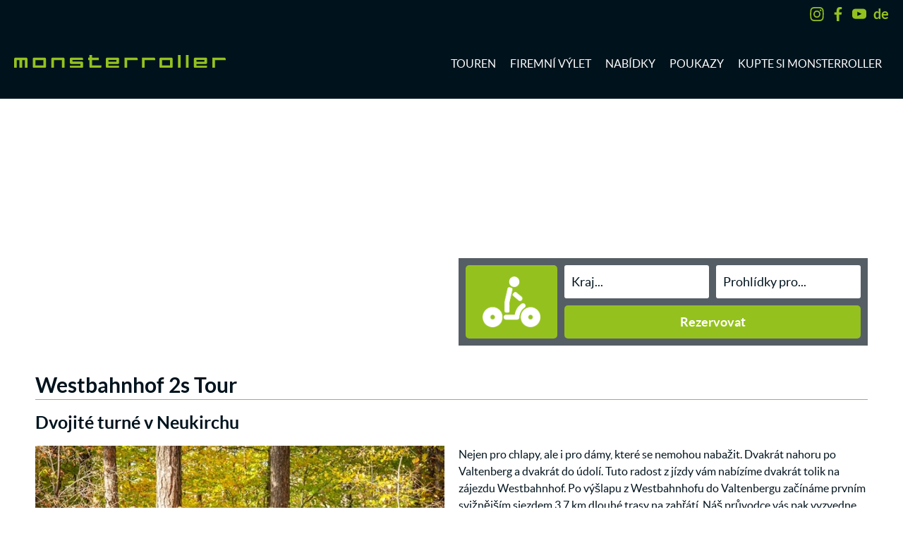

--- FILE ---
content_type: text/html; charset=UTF-8
request_url: https://www.monsterroller.info/touren-post/westbahnhof-2er-tour-2/
body_size: 64223
content:
<!doctype html>
<html lang="de" prefix="og: https://ogp.me/ns#">
<head><meta charset="UTF-8"><script>if(navigator.userAgent.match(/MSIE|Internet Explorer/i)||navigator.userAgent.match(/Trident\/7\..*?rv:11/i)){var href=document.location.href;if(!href.match(/[?&]nowprocket/)){if(href.indexOf("?")==-1){if(href.indexOf("#")==-1){document.location.href=href+"?nowprocket=1"}else{document.location.href=href.replace("#","?nowprocket=1#")}}else{if(href.indexOf("#")==-1){document.location.href=href+"&nowprocket=1"}else{document.location.href=href.replace("#","&nowprocket=1#")}}}}</script><script>(()=>{class RocketLazyLoadScripts{constructor(){this.v="2.0.3",this.userEvents=["keydown","keyup","mousedown","mouseup","mousemove","mouseover","mouseenter","mouseout","mouseleave","touchmove","touchstart","touchend","touchcancel","wheel","click","dblclick","input","visibilitychange"],this.attributeEvents=["onblur","onclick","oncontextmenu","ondblclick","onfocus","onmousedown","onmouseenter","onmouseleave","onmousemove","onmouseout","onmouseover","onmouseup","onmousewheel","onscroll","onsubmit"]}async t(){this.i(),this.o(),/iP(ad|hone)/.test(navigator.userAgent)&&this.h(),this.u(),this.l(this),this.m(),this.k(this),this.p(this),this._(),await Promise.all([this.R(),this.L()]),this.lastBreath=Date.now(),this.S(this),this.P(),this.D(),this.O(),this.M(),await this.C(this.delayedScripts.normal),await this.C(this.delayedScripts.defer),await this.C(this.delayedScripts.async),this.F("domReady"),await this.T(),await this.j(),await this.I(),this.F("windowLoad"),await this.A(),window.dispatchEvent(new Event("rocket-allScriptsLoaded")),this.everythingLoaded=!0,this.lastTouchEnd&&await new Promise((t=>setTimeout(t,500-Date.now()+this.lastTouchEnd))),this.H(),this.F("all"),this.U(),this.W()}i(){this.CSPIssue=sessionStorage.getItem("rocketCSPIssue"),document.addEventListener("securitypolicyviolation",(t=>{this.CSPIssue||"script-src-elem"!==t.violatedDirective||"data"!==t.blockedURI||(this.CSPIssue=!0,sessionStorage.setItem("rocketCSPIssue",!0))}),{isRocket:!0})}o(){window.addEventListener("pageshow",(t=>{this.persisted=t.persisted,this.realWindowLoadedFired=!0}),{isRocket:!0}),window.addEventListener("pagehide",(()=>{this.onFirstUserAction=null}),{isRocket:!0})}h(){let t;function e(e){t=e}window.addEventListener("touchstart",e,{isRocket:!0}),window.addEventListener("touchend",(function i(o){Math.abs(o.changedTouches[0].pageX-t.changedTouches[0].pageX)<10&&Math.abs(o.changedTouches[0].pageY-t.changedTouches[0].pageY)<10&&o.timeStamp-t.timeStamp<200&&(o.target.dispatchEvent(new PointerEvent("click",{target:o.target,bubbles:!0,cancelable:!0,detail:1})),event.preventDefault(),window.removeEventListener("touchstart",e,{isRocket:!0}),window.removeEventListener("touchend",i,{isRocket:!0}))}),{isRocket:!0})}q(t){this.userActionTriggered||("mousemove"!==t.type||this.firstMousemoveIgnored?"keyup"===t.type||"mouseover"===t.type||"mouseout"===t.type||(this.userActionTriggered=!0,this.onFirstUserAction&&this.onFirstUserAction()):this.firstMousemoveIgnored=!0),"click"===t.type&&t.preventDefault(),this.savedUserEvents.length>0&&(t.stopPropagation(),t.stopImmediatePropagation()),"touchstart"===this.lastEvent&&"touchend"===t.type&&(this.lastTouchEnd=Date.now()),"click"===t.type&&(this.lastTouchEnd=0),this.lastEvent=t.type,this.savedUserEvents.push(t)}u(){this.savedUserEvents=[],this.userEventHandler=this.q.bind(this),this.userEvents.forEach((t=>window.addEventListener(t,this.userEventHandler,{passive:!1,isRocket:!0})))}U(){this.userEvents.forEach((t=>window.removeEventListener(t,this.userEventHandler,{passive:!1,isRocket:!0}))),this.savedUserEvents.forEach((t=>{t.target.dispatchEvent(new window[t.constructor.name](t.type,t))}))}m(){this.eventsMutationObserver=new MutationObserver((t=>{const e="return false";for(const i of t){if("attributes"===i.type){const t=i.target.getAttribute(i.attributeName);t&&t!==e&&(i.target.setAttribute("data-rocket-"+i.attributeName,t),i.target["rocket"+i.attributeName]=new Function("event",t),i.target.setAttribute(i.attributeName,e))}"childList"===i.type&&i.addedNodes.forEach((t=>{if(t.nodeType===Node.ELEMENT_NODE)for(const i of t.attributes)this.attributeEvents.includes(i.name)&&i.value&&""!==i.value&&(t.setAttribute("data-rocket-"+i.name,i.value),t["rocket"+i.name]=new Function("event",i.value),t.setAttribute(i.name,e))}))}})),this.eventsMutationObserver.observe(document,{subtree:!0,childList:!0,attributeFilter:this.attributeEvents})}H(){this.eventsMutationObserver.disconnect(),this.attributeEvents.forEach((t=>{document.querySelectorAll("[data-rocket-"+t+"]").forEach((e=>{e.setAttribute(t,e.getAttribute("data-rocket-"+t)),e.removeAttribute("data-rocket-"+t)}))}))}k(t){Object.defineProperty(HTMLElement.prototype,"onclick",{get(){return this.rocketonclick||null},set(e){this.rocketonclick=e,this.setAttribute(t.everythingLoaded?"onclick":"data-rocket-onclick","this.rocketonclick(event)")}})}S(t){function e(e,i){let o=e[i];e[i]=null,Object.defineProperty(e,i,{get:()=>o,set(s){t.everythingLoaded?o=s:e["rocket"+i]=o=s}})}e(document,"onreadystatechange"),e(window,"onload"),e(window,"onpageshow");try{Object.defineProperty(document,"readyState",{get:()=>t.rocketReadyState,set(e){t.rocketReadyState=e},configurable:!0}),document.readyState="loading"}catch(t){console.log("WPRocket DJE readyState conflict, bypassing")}}l(t){this.originalAddEventListener=EventTarget.prototype.addEventListener,this.originalRemoveEventListener=EventTarget.prototype.removeEventListener,this.savedEventListeners=[],EventTarget.prototype.addEventListener=function(e,i,o){o&&o.isRocket||!t.B(e,this)&&!t.userEvents.includes(e)||t.B(e,this)&&!t.userActionTriggered||e.startsWith("rocket-")||t.everythingLoaded?t.originalAddEventListener.call(this,e,i,o):t.savedEventListeners.push({target:this,remove:!1,type:e,func:i,options:o})},EventTarget.prototype.removeEventListener=function(e,i,o){o&&o.isRocket||!t.B(e,this)&&!t.userEvents.includes(e)||t.B(e,this)&&!t.userActionTriggered||e.startsWith("rocket-")||t.everythingLoaded?t.originalRemoveEventListener.call(this,e,i,o):t.savedEventListeners.push({target:this,remove:!0,type:e,func:i,options:o})}}F(t){"all"===t&&(EventTarget.prototype.addEventListener=this.originalAddEventListener,EventTarget.prototype.removeEventListener=this.originalRemoveEventListener),this.savedEventListeners=this.savedEventListeners.filter((e=>{let i=e.type,o=e.target||window;return"domReady"===t&&"DOMContentLoaded"!==i&&"readystatechange"!==i||("windowLoad"===t&&"load"!==i&&"readystatechange"!==i&&"pageshow"!==i||(this.B(i,o)&&(i="rocket-"+i),e.remove?o.removeEventListener(i,e.func,e.options):o.addEventListener(i,e.func,e.options),!1))}))}p(t){let e;function i(e){return t.everythingLoaded?e:e.split(" ").map((t=>"load"===t||t.startsWith("load.")?"rocket-jquery-load":t)).join(" ")}function o(o){function s(e){const s=o.fn[e];o.fn[e]=o.fn.init.prototype[e]=function(){return this[0]===window&&t.userActionTriggered&&("string"==typeof arguments[0]||arguments[0]instanceof String?arguments[0]=i(arguments[0]):"object"==typeof arguments[0]&&Object.keys(arguments[0]).forEach((t=>{const e=arguments[0][t];delete arguments[0][t],arguments[0][i(t)]=e}))),s.apply(this,arguments),this}}if(o&&o.fn&&!t.allJQueries.includes(o)){const e={DOMContentLoaded:[],"rocket-DOMContentLoaded":[]};for(const t in e)document.addEventListener(t,(()=>{e[t].forEach((t=>t()))}),{isRocket:!0});o.fn.ready=o.fn.init.prototype.ready=function(i){function s(){parseInt(o.fn.jquery)>2?setTimeout((()=>i.bind(document)(o))):i.bind(document)(o)}return t.realDomReadyFired?!t.userActionTriggered||t.fauxDomReadyFired?s():e["rocket-DOMContentLoaded"].push(s):e.DOMContentLoaded.push(s),o([])},s("on"),s("one"),s("off"),t.allJQueries.push(o)}e=o}t.allJQueries=[],o(window.jQuery),Object.defineProperty(window,"jQuery",{get:()=>e,set(t){o(t)}})}P(){const t=new Map;document.write=document.writeln=function(e){const i=document.currentScript,o=document.createRange(),s=i.parentElement;let n=t.get(i);void 0===n&&(n=i.nextSibling,t.set(i,n));const c=document.createDocumentFragment();o.setStart(c,0),c.appendChild(o.createContextualFragment(e)),s.insertBefore(c,n)}}async R(){return new Promise((t=>{this.userActionTriggered?t():this.onFirstUserAction=t}))}async L(){return new Promise((t=>{document.addEventListener("DOMContentLoaded",(()=>{this.realDomReadyFired=!0,t()}),{isRocket:!0})}))}async I(){return this.realWindowLoadedFired?Promise.resolve():new Promise((t=>{window.addEventListener("load",t,{isRocket:!0})}))}M(){this.pendingScripts=[];this.scriptsMutationObserver=new MutationObserver((t=>{for(const e of t)e.addedNodes.forEach((t=>{"SCRIPT"!==t.tagName||t.noModule||t.isWPRocket||this.pendingScripts.push({script:t,promise:new Promise((e=>{const i=()=>{const i=this.pendingScripts.findIndex((e=>e.script===t));i>=0&&this.pendingScripts.splice(i,1),e()};t.addEventListener("load",i,{isRocket:!0}),t.addEventListener("error",i,{isRocket:!0}),setTimeout(i,1e3)}))})}))})),this.scriptsMutationObserver.observe(document,{childList:!0,subtree:!0})}async j(){await this.J(),this.pendingScripts.length?(await this.pendingScripts[0].promise,await this.j()):this.scriptsMutationObserver.disconnect()}D(){this.delayedScripts={normal:[],async:[],defer:[]},document.querySelectorAll("script[type$=rocketlazyloadscript]").forEach((t=>{t.hasAttribute("data-rocket-src")?t.hasAttribute("async")&&!1!==t.async?this.delayedScripts.async.push(t):t.hasAttribute("defer")&&!1!==t.defer||"module"===t.getAttribute("data-rocket-type")?this.delayedScripts.defer.push(t):this.delayedScripts.normal.push(t):this.delayedScripts.normal.push(t)}))}async _(){await this.L();let t=[];document.querySelectorAll("script[type$=rocketlazyloadscript][data-rocket-src]").forEach((e=>{let i=e.getAttribute("data-rocket-src");if(i&&!i.startsWith("data:")){i.startsWith("//")&&(i=location.protocol+i);try{const o=new URL(i).origin;o!==location.origin&&t.push({src:o,crossOrigin:e.crossOrigin||"module"===e.getAttribute("data-rocket-type")})}catch(t){}}})),t=[...new Map(t.map((t=>[JSON.stringify(t),t]))).values()],this.N(t,"preconnect")}async $(t){if(await this.G(),!0!==t.noModule||!("noModule"in HTMLScriptElement.prototype))return new Promise((e=>{let i;function o(){(i||t).setAttribute("data-rocket-status","executed"),e()}try{if(navigator.userAgent.includes("Firefox/")||""===navigator.vendor||this.CSPIssue)i=document.createElement("script"),[...t.attributes].forEach((t=>{let e=t.nodeName;"type"!==e&&("data-rocket-type"===e&&(e="type"),"data-rocket-src"===e&&(e="src"),i.setAttribute(e,t.nodeValue))})),t.text&&(i.text=t.text),t.nonce&&(i.nonce=t.nonce),i.hasAttribute("src")?(i.addEventListener("load",o,{isRocket:!0}),i.addEventListener("error",(()=>{i.setAttribute("data-rocket-status","failed-network"),e()}),{isRocket:!0}),setTimeout((()=>{i.isConnected||e()}),1)):(i.text=t.text,o()),i.isWPRocket=!0,t.parentNode.replaceChild(i,t);else{const i=t.getAttribute("data-rocket-type"),s=t.getAttribute("data-rocket-src");i?(t.type=i,t.removeAttribute("data-rocket-type")):t.removeAttribute("type"),t.addEventListener("load",o,{isRocket:!0}),t.addEventListener("error",(i=>{this.CSPIssue&&i.target.src.startsWith("data:")?(console.log("WPRocket: CSP fallback activated"),t.removeAttribute("src"),this.$(t).then(e)):(t.setAttribute("data-rocket-status","failed-network"),e())}),{isRocket:!0}),s?(t.fetchPriority="high",t.removeAttribute("data-rocket-src"),t.src=s):t.src="data:text/javascript;base64,"+window.btoa(unescape(encodeURIComponent(t.text)))}}catch(i){t.setAttribute("data-rocket-status","failed-transform"),e()}}));t.setAttribute("data-rocket-status","skipped")}async C(t){const e=t.shift();return e?(e.isConnected&&await this.$(e),this.C(t)):Promise.resolve()}O(){this.N([...this.delayedScripts.normal,...this.delayedScripts.defer,...this.delayedScripts.async],"preload")}N(t,e){this.trash=this.trash||[];let i=!0;var o=document.createDocumentFragment();t.forEach((t=>{const s=t.getAttribute&&t.getAttribute("data-rocket-src")||t.src;if(s&&!s.startsWith("data:")){const n=document.createElement("link");n.href=s,n.rel=e,"preconnect"!==e&&(n.as="script",n.fetchPriority=i?"high":"low"),t.getAttribute&&"module"===t.getAttribute("data-rocket-type")&&(n.crossOrigin=!0),t.crossOrigin&&(n.crossOrigin=t.crossOrigin),t.integrity&&(n.integrity=t.integrity),t.nonce&&(n.nonce=t.nonce),o.appendChild(n),this.trash.push(n),i=!1}})),document.head.appendChild(o)}W(){this.trash.forEach((t=>t.remove()))}async T(){try{document.readyState="interactive"}catch(t){}this.fauxDomReadyFired=!0;try{await this.G(),document.dispatchEvent(new Event("rocket-readystatechange")),await this.G(),document.rocketonreadystatechange&&document.rocketonreadystatechange(),await this.G(),document.dispatchEvent(new Event("rocket-DOMContentLoaded")),await this.G(),window.dispatchEvent(new Event("rocket-DOMContentLoaded"))}catch(t){console.error(t)}}async A(){try{document.readyState="complete"}catch(t){}try{await this.G(),document.dispatchEvent(new Event("rocket-readystatechange")),await this.G(),document.rocketonreadystatechange&&document.rocketonreadystatechange(),await this.G(),window.dispatchEvent(new Event("rocket-load")),await this.G(),window.rocketonload&&window.rocketonload(),await this.G(),this.allJQueries.forEach((t=>t(window).trigger("rocket-jquery-load"))),await this.G();const t=new Event("rocket-pageshow");t.persisted=this.persisted,window.dispatchEvent(t),await this.G(),window.rocketonpageshow&&window.rocketonpageshow({persisted:this.persisted})}catch(t){console.error(t)}}async G(){Date.now()-this.lastBreath>45&&(await this.J(),this.lastBreath=Date.now())}async J(){return document.hidden?new Promise((t=>setTimeout(t))):new Promise((t=>requestAnimationFrame(t)))}B(t,e){return e===document&&"readystatechange"===t||(e===document&&"DOMContentLoaded"===t||(e===window&&"DOMContentLoaded"===t||(e===window&&"load"===t||e===window&&"pageshow"===t)))}static run(){(new RocketLazyLoadScripts).t()}}RocketLazyLoadScripts.run()})();</script>
	
	<meta name="viewport" content="width=device-width, initial-scale=1">
	<link rel="profile" href="https://gmpg.org/xfn/11">
	
<!-- Suchmaschinen-Optimierung durch Rank Math PRO - https://rankmath.com/ -->
<title>Westbahnhof 2er Tour CZ | Monsterroller</title>
<meta name="robots" content="follow, index, max-snippet:-1, max-video-preview:-1, max-image-preview:large"/>
<link rel="canonical" href="https://www.monsterroller.info/touren-post/westbahnhof-2er-tour-2/" />
<meta property="og:locale" content="de_DE" />
<meta property="og:type" content="article" />
<meta property="og:title" content="Westbahnhof 2er Tour CZ | Monsterroller" />
<meta property="og:url" content="https://www.monsterroller.info/touren-post/westbahnhof-2er-tour-2/" />
<meta property="og:site_name" content="FAHR ENDLICH MONSTERROLLER!" />
<meta property="og:updated_time" content="2024-05-06T06:43:20+02:00" />
<meta property="og:image" content="https://www.monsterroller.info/wp-content/uploads/2023/05/Westbahnhof-2er-Tour.jpg" />
<meta property="og:image:secure_url" content="https://www.monsterroller.info/wp-content/uploads/2023/05/Westbahnhof-2er-Tour.jpg" />
<meta property="og:image:width" content="800" />
<meta property="og:image:height" content="600" />
<meta property="og:image:alt" content="Westbahnhof 2er Tour - Monsterroller Tour Neukirch / Lausitz" />
<meta property="og:image:type" content="image/jpeg" />
<meta name="twitter:card" content="summary_large_image" />
<meta name="twitter:title" content="Westbahnhof 2er Tour CZ | Monsterroller" />
<meta name="twitter:image" content="https://www.monsterroller.info/wp-content/uploads/2023/05/Westbahnhof-2er-Tour.jpg" />
<!-- /Rank Math WordPress SEO Plugin -->


<link rel="alternate" type="application/rss+xml" title="Monsterroller &raquo; Feed" href="https://www.monsterroller.info/feed/" />
<link rel="alternate" type="application/rss+xml" title="Monsterroller &raquo; Kommentar-Feed" href="https://www.monsterroller.info/comments/feed/" />
<link rel="alternate" title="oEmbed (JSON)" type="application/json+oembed" href="https://www.monsterroller.info/wp-json/oembed/1.0/embed?url=https%3A%2F%2Fwww.monsterroller.info%2Ftouren-post%2Fwestbahnhof-2er-tour-2%2F" />
<link rel="alternate" title="oEmbed (XML)" type="text/xml+oembed" href="https://www.monsterroller.info/wp-json/oembed/1.0/embed?url=https%3A%2F%2Fwww.monsterroller.info%2Ftouren-post%2Fwestbahnhof-2er-tour-2%2F&#038;format=xml" />
<style id='wp-img-auto-sizes-contain-inline-css'>
img:is([sizes=auto i],[sizes^="auto," i]){contain-intrinsic-size:3000px 1500px}
/*# sourceURL=wp-img-auto-sizes-contain-inline-css */
</style>
<style id='wp-emoji-styles-inline-css'>

	img.wp-smiley, img.emoji {
		display: inline !important;
		border: none !important;
		box-shadow: none !important;
		height: 1em !important;
		width: 1em !important;
		margin: 0 0.07em !important;
		vertical-align: -0.1em !important;
		background: none !important;
		padding: 0 !important;
	}
/*# sourceURL=wp-emoji-styles-inline-css */
</style>
<link rel='stylesheet' id='wp-block-library-css' href='https://www.monsterroller.info/wp-includes/css/dist/block-library/style.min.css?ver=6.9' media='all' />
<link data-minify="1" rel='stylesheet' id='jet-engine-frontend-css' href='https://www.monsterroller.info/wp-content/cache/min/1/wp-content/plugins/jet-engine/assets/css/frontend.css?ver=1682861721' media='all' />
<style id='global-styles-inline-css'>
:root{--wp--preset--aspect-ratio--square: 1;--wp--preset--aspect-ratio--4-3: 4/3;--wp--preset--aspect-ratio--3-4: 3/4;--wp--preset--aspect-ratio--3-2: 3/2;--wp--preset--aspect-ratio--2-3: 2/3;--wp--preset--aspect-ratio--16-9: 16/9;--wp--preset--aspect-ratio--9-16: 9/16;--wp--preset--color--black: #000000;--wp--preset--color--cyan-bluish-gray: #abb8c3;--wp--preset--color--white: #ffffff;--wp--preset--color--pale-pink: #f78da7;--wp--preset--color--vivid-red: #cf2e2e;--wp--preset--color--luminous-vivid-orange: #ff6900;--wp--preset--color--luminous-vivid-amber: #fcb900;--wp--preset--color--light-green-cyan: #7bdcb5;--wp--preset--color--vivid-green-cyan: #00d084;--wp--preset--color--pale-cyan-blue: #8ed1fc;--wp--preset--color--vivid-cyan-blue: #0693e3;--wp--preset--color--vivid-purple: #9b51e0;--wp--preset--gradient--vivid-cyan-blue-to-vivid-purple: linear-gradient(135deg,rgb(6,147,227) 0%,rgb(155,81,224) 100%);--wp--preset--gradient--light-green-cyan-to-vivid-green-cyan: linear-gradient(135deg,rgb(122,220,180) 0%,rgb(0,208,130) 100%);--wp--preset--gradient--luminous-vivid-amber-to-luminous-vivid-orange: linear-gradient(135deg,rgb(252,185,0) 0%,rgb(255,105,0) 100%);--wp--preset--gradient--luminous-vivid-orange-to-vivid-red: linear-gradient(135deg,rgb(255,105,0) 0%,rgb(207,46,46) 100%);--wp--preset--gradient--very-light-gray-to-cyan-bluish-gray: linear-gradient(135deg,rgb(238,238,238) 0%,rgb(169,184,195) 100%);--wp--preset--gradient--cool-to-warm-spectrum: linear-gradient(135deg,rgb(74,234,220) 0%,rgb(151,120,209) 20%,rgb(207,42,186) 40%,rgb(238,44,130) 60%,rgb(251,105,98) 80%,rgb(254,248,76) 100%);--wp--preset--gradient--blush-light-purple: linear-gradient(135deg,rgb(255,206,236) 0%,rgb(152,150,240) 100%);--wp--preset--gradient--blush-bordeaux: linear-gradient(135deg,rgb(254,205,165) 0%,rgb(254,45,45) 50%,rgb(107,0,62) 100%);--wp--preset--gradient--luminous-dusk: linear-gradient(135deg,rgb(255,203,112) 0%,rgb(199,81,192) 50%,rgb(65,88,208) 100%);--wp--preset--gradient--pale-ocean: linear-gradient(135deg,rgb(255,245,203) 0%,rgb(182,227,212) 50%,rgb(51,167,181) 100%);--wp--preset--gradient--electric-grass: linear-gradient(135deg,rgb(202,248,128) 0%,rgb(113,206,126) 100%);--wp--preset--gradient--midnight: linear-gradient(135deg,rgb(2,3,129) 0%,rgb(40,116,252) 100%);--wp--preset--font-size--small: 13px;--wp--preset--font-size--medium: 20px;--wp--preset--font-size--large: 36px;--wp--preset--font-size--x-large: 42px;--wp--preset--spacing--20: 0.44rem;--wp--preset--spacing--30: 0.67rem;--wp--preset--spacing--40: 1rem;--wp--preset--spacing--50: 1.5rem;--wp--preset--spacing--60: 2.25rem;--wp--preset--spacing--70: 3.38rem;--wp--preset--spacing--80: 5.06rem;--wp--preset--shadow--natural: 6px 6px 9px rgba(0, 0, 0, 0.2);--wp--preset--shadow--deep: 12px 12px 50px rgba(0, 0, 0, 0.4);--wp--preset--shadow--sharp: 6px 6px 0px rgba(0, 0, 0, 0.2);--wp--preset--shadow--outlined: 6px 6px 0px -3px rgb(255, 255, 255), 6px 6px rgb(0, 0, 0);--wp--preset--shadow--crisp: 6px 6px 0px rgb(0, 0, 0);}:root { --wp--style--global--content-size: 800px;--wp--style--global--wide-size: 1200px; }:where(body) { margin: 0; }.wp-site-blocks > .alignleft { float: left; margin-right: 2em; }.wp-site-blocks > .alignright { float: right; margin-left: 2em; }.wp-site-blocks > .aligncenter { justify-content: center; margin-left: auto; margin-right: auto; }:where(.wp-site-blocks) > * { margin-block-start: 24px; margin-block-end: 0; }:where(.wp-site-blocks) > :first-child { margin-block-start: 0; }:where(.wp-site-blocks) > :last-child { margin-block-end: 0; }:root { --wp--style--block-gap: 24px; }:root :where(.is-layout-flow) > :first-child{margin-block-start: 0;}:root :where(.is-layout-flow) > :last-child{margin-block-end: 0;}:root :where(.is-layout-flow) > *{margin-block-start: 24px;margin-block-end: 0;}:root :where(.is-layout-constrained) > :first-child{margin-block-start: 0;}:root :where(.is-layout-constrained) > :last-child{margin-block-end: 0;}:root :where(.is-layout-constrained) > *{margin-block-start: 24px;margin-block-end: 0;}:root :where(.is-layout-flex){gap: 24px;}:root :where(.is-layout-grid){gap: 24px;}.is-layout-flow > .alignleft{float: left;margin-inline-start: 0;margin-inline-end: 2em;}.is-layout-flow > .alignright{float: right;margin-inline-start: 2em;margin-inline-end: 0;}.is-layout-flow > .aligncenter{margin-left: auto !important;margin-right: auto !important;}.is-layout-constrained > .alignleft{float: left;margin-inline-start: 0;margin-inline-end: 2em;}.is-layout-constrained > .alignright{float: right;margin-inline-start: 2em;margin-inline-end: 0;}.is-layout-constrained > .aligncenter{margin-left: auto !important;margin-right: auto !important;}.is-layout-constrained > :where(:not(.alignleft):not(.alignright):not(.alignfull)){max-width: var(--wp--style--global--content-size);margin-left: auto !important;margin-right: auto !important;}.is-layout-constrained > .alignwide{max-width: var(--wp--style--global--wide-size);}body .is-layout-flex{display: flex;}.is-layout-flex{flex-wrap: wrap;align-items: center;}.is-layout-flex > :is(*, div){margin: 0;}body .is-layout-grid{display: grid;}.is-layout-grid > :is(*, div){margin: 0;}body{padding-top: 0px;padding-right: 0px;padding-bottom: 0px;padding-left: 0px;}a:where(:not(.wp-element-button)){text-decoration: underline;}:root :where(.wp-element-button, .wp-block-button__link){background-color: #32373c;border-width: 0;color: #fff;font-family: inherit;font-size: inherit;font-style: inherit;font-weight: inherit;letter-spacing: inherit;line-height: inherit;padding-top: calc(0.667em + 2px);padding-right: calc(1.333em + 2px);padding-bottom: calc(0.667em + 2px);padding-left: calc(1.333em + 2px);text-decoration: none;text-transform: inherit;}.has-black-color{color: var(--wp--preset--color--black) !important;}.has-cyan-bluish-gray-color{color: var(--wp--preset--color--cyan-bluish-gray) !important;}.has-white-color{color: var(--wp--preset--color--white) !important;}.has-pale-pink-color{color: var(--wp--preset--color--pale-pink) !important;}.has-vivid-red-color{color: var(--wp--preset--color--vivid-red) !important;}.has-luminous-vivid-orange-color{color: var(--wp--preset--color--luminous-vivid-orange) !important;}.has-luminous-vivid-amber-color{color: var(--wp--preset--color--luminous-vivid-amber) !important;}.has-light-green-cyan-color{color: var(--wp--preset--color--light-green-cyan) !important;}.has-vivid-green-cyan-color{color: var(--wp--preset--color--vivid-green-cyan) !important;}.has-pale-cyan-blue-color{color: var(--wp--preset--color--pale-cyan-blue) !important;}.has-vivid-cyan-blue-color{color: var(--wp--preset--color--vivid-cyan-blue) !important;}.has-vivid-purple-color{color: var(--wp--preset--color--vivid-purple) !important;}.has-black-background-color{background-color: var(--wp--preset--color--black) !important;}.has-cyan-bluish-gray-background-color{background-color: var(--wp--preset--color--cyan-bluish-gray) !important;}.has-white-background-color{background-color: var(--wp--preset--color--white) !important;}.has-pale-pink-background-color{background-color: var(--wp--preset--color--pale-pink) !important;}.has-vivid-red-background-color{background-color: var(--wp--preset--color--vivid-red) !important;}.has-luminous-vivid-orange-background-color{background-color: var(--wp--preset--color--luminous-vivid-orange) !important;}.has-luminous-vivid-amber-background-color{background-color: var(--wp--preset--color--luminous-vivid-amber) !important;}.has-light-green-cyan-background-color{background-color: var(--wp--preset--color--light-green-cyan) !important;}.has-vivid-green-cyan-background-color{background-color: var(--wp--preset--color--vivid-green-cyan) !important;}.has-pale-cyan-blue-background-color{background-color: var(--wp--preset--color--pale-cyan-blue) !important;}.has-vivid-cyan-blue-background-color{background-color: var(--wp--preset--color--vivid-cyan-blue) !important;}.has-vivid-purple-background-color{background-color: var(--wp--preset--color--vivid-purple) !important;}.has-black-border-color{border-color: var(--wp--preset--color--black) !important;}.has-cyan-bluish-gray-border-color{border-color: var(--wp--preset--color--cyan-bluish-gray) !important;}.has-white-border-color{border-color: var(--wp--preset--color--white) !important;}.has-pale-pink-border-color{border-color: var(--wp--preset--color--pale-pink) !important;}.has-vivid-red-border-color{border-color: var(--wp--preset--color--vivid-red) !important;}.has-luminous-vivid-orange-border-color{border-color: var(--wp--preset--color--luminous-vivid-orange) !important;}.has-luminous-vivid-amber-border-color{border-color: var(--wp--preset--color--luminous-vivid-amber) !important;}.has-light-green-cyan-border-color{border-color: var(--wp--preset--color--light-green-cyan) !important;}.has-vivid-green-cyan-border-color{border-color: var(--wp--preset--color--vivid-green-cyan) !important;}.has-pale-cyan-blue-border-color{border-color: var(--wp--preset--color--pale-cyan-blue) !important;}.has-vivid-cyan-blue-border-color{border-color: var(--wp--preset--color--vivid-cyan-blue) !important;}.has-vivid-purple-border-color{border-color: var(--wp--preset--color--vivid-purple) !important;}.has-vivid-cyan-blue-to-vivid-purple-gradient-background{background: var(--wp--preset--gradient--vivid-cyan-blue-to-vivid-purple) !important;}.has-light-green-cyan-to-vivid-green-cyan-gradient-background{background: var(--wp--preset--gradient--light-green-cyan-to-vivid-green-cyan) !important;}.has-luminous-vivid-amber-to-luminous-vivid-orange-gradient-background{background: var(--wp--preset--gradient--luminous-vivid-amber-to-luminous-vivid-orange) !important;}.has-luminous-vivid-orange-to-vivid-red-gradient-background{background: var(--wp--preset--gradient--luminous-vivid-orange-to-vivid-red) !important;}.has-very-light-gray-to-cyan-bluish-gray-gradient-background{background: var(--wp--preset--gradient--very-light-gray-to-cyan-bluish-gray) !important;}.has-cool-to-warm-spectrum-gradient-background{background: var(--wp--preset--gradient--cool-to-warm-spectrum) !important;}.has-blush-light-purple-gradient-background{background: var(--wp--preset--gradient--blush-light-purple) !important;}.has-blush-bordeaux-gradient-background{background: var(--wp--preset--gradient--blush-bordeaux) !important;}.has-luminous-dusk-gradient-background{background: var(--wp--preset--gradient--luminous-dusk) !important;}.has-pale-ocean-gradient-background{background: var(--wp--preset--gradient--pale-ocean) !important;}.has-electric-grass-gradient-background{background: var(--wp--preset--gradient--electric-grass) !important;}.has-midnight-gradient-background{background: var(--wp--preset--gradient--midnight) !important;}.has-small-font-size{font-size: var(--wp--preset--font-size--small) !important;}.has-medium-font-size{font-size: var(--wp--preset--font-size--medium) !important;}.has-large-font-size{font-size: var(--wp--preset--font-size--large) !important;}.has-x-large-font-size{font-size: var(--wp--preset--font-size--x-large) !important;}
:root :where(.wp-block-pullquote){font-size: 1.5em;line-height: 1.6;}
/*# sourceURL=global-styles-inline-css */
</style>
<link rel='stylesheet' id='cmplz-general-css' href='https://www.monsterroller.info/wp-content/plugins/complianz-gdpr-premium/assets/css/cookieblocker.min.css?ver=1749010620' media='all' />
<link rel='stylesheet' id='hello-elementor-css' href='https://www.monsterroller.info/wp-content/themes/hello-elementor/style.min.css?ver=3.4.3' media='all' />
<link rel='stylesheet' id='hello-elementor-theme-style-css' href='https://www.monsterroller.info/wp-content/themes/hello-elementor/theme.min.css?ver=3.4.3' media='all' />
<link rel='stylesheet' id='hello-elementor-header-footer-css' href='https://www.monsterroller.info/wp-content/themes/hello-elementor/header-footer.min.css?ver=3.4.3' media='all' />
<link rel='stylesheet' id='elementor-frontend-css' href='https://www.monsterroller.info/wp-content/plugins/elementor/assets/css/frontend.min.css?ver=3.33.4' media='all' />
<link rel='stylesheet' id='elementor-post-497-css' href='https://www.monsterroller.info/wp-content/uploads/elementor/css/post-497.css?ver=1768521856' media='all' />
<link rel='stylesheet' id='widget-icon-list-css' href='https://www.monsterroller.info/wp-content/plugins/elementor/assets/css/widget-icon-list.min.css?ver=3.33.4' media='all' />
<link rel='stylesheet' id='widget-image-css' href='https://www.monsterroller.info/wp-content/plugins/elementor/assets/css/widget-image.min.css?ver=3.33.4' media='all' />
<link rel='stylesheet' id='widget-nav-menu-css' href='https://www.monsterroller.info/wp-content/plugins/elementor-pro/assets/css/widget-nav-menu.min.css?ver=3.29.1' media='all' />
<link rel='stylesheet' id='e-sticky-css' href='https://www.monsterroller.info/wp-content/plugins/elementor-pro/assets/css/modules/sticky.min.css?ver=3.29.1' media='all' />
<link data-minify="1" rel='stylesheet' id='swiper-css' href='https://www.monsterroller.info/wp-content/cache/min/1/wp-content/plugins/elementor/assets/lib/swiper/v8/css/swiper.min.css?ver=1682861721' media='all' />
<link rel='stylesheet' id='e-swiper-css' href='https://www.monsterroller.info/wp-content/plugins/elementor/assets/css/conditionals/e-swiper.min.css?ver=3.33.4' media='all' />
<link rel='stylesheet' id='widget-heading-css' href='https://www.monsterroller.info/wp-content/plugins/elementor/assets/css/widget-heading.min.css?ver=3.33.4' media='all' />
<link rel='stylesheet' id='widget-form-css' href='https://www.monsterroller.info/wp-content/plugins/elementor-pro/assets/css/widget-form.min.css?ver=3.29.1' media='all' />
<link rel='stylesheet' id='e-animation-slideInRight-css' href='https://www.monsterroller.info/wp-content/plugins/elementor/assets/lib/animations/styles/slideInRight.min.css?ver=3.33.4' media='all' />
<link rel='stylesheet' id='e-popup-css' href='https://www.monsterroller.info/wp-content/plugins/elementor-pro/assets/css/conditionals/popup.min.css?ver=3.29.1' media='all' />
<link rel='stylesheet' id='elementor-post-2420-css' href='https://www.monsterroller.info/wp-content/uploads/elementor/css/post-2420.css?ver=1768521857' media='all' />
<link rel='stylesheet' id='elementor-post-2447-css' href='https://www.monsterroller.info/wp-content/uploads/elementor/css/post-2447.css?ver=1768521857' media='all' />
<link rel='stylesheet' id='elementor-post-2426-css' href='https://www.monsterroller.info/wp-content/uploads/elementor/css/post-2426.css?ver=1768521857' media='all' />
<link rel='stylesheet' id='elementor-post-2924-css' href='https://www.monsterroller.info/wp-content/uploads/elementor/css/post-2924.css?ver=1768521857' media='all' />
<link rel='stylesheet' id='elementor-post-2910-css' href='https://www.monsterroller.info/wp-content/uploads/elementor/css/post-2910.css?ver=1768521858' media='all' />
<link rel='stylesheet' id='elementor-post-2911-css' href='https://www.monsterroller.info/wp-content/uploads/elementor/css/post-2911.css?ver=1768521858' media='all' />
<link rel='stylesheet' id='elementor-post-2903-css' href='https://www.monsterroller.info/wp-content/uploads/elementor/css/post-2903.css?ver=1768521858' media='all' />
<link rel='stylesheet' id='elementor-post-2891-css' href='https://www.monsterroller.info/wp-content/uploads/elementor/css/post-2891.css?ver=1768521858' media='all' />
<link data-minify="1" rel='stylesheet' id='sib-front-css-css' href='https://www.monsterroller.info/wp-content/cache/min/1/wp-content/plugins/mailin/css/mailin-front.css?ver=1721938910' media='all' />
<style id='rocket-lazyload-inline-css'>
.rll-youtube-player{position:relative;padding-bottom:56.23%;height:0;overflow:hidden;max-width:100%;}.rll-youtube-player:focus-within{outline: 2px solid currentColor;outline-offset: 5px;}.rll-youtube-player iframe{position:absolute;top:0;left:0;width:100%;height:100%;z-index:100;background:0 0}.rll-youtube-player img{bottom:0;display:block;left:0;margin:auto;max-width:100%;width:100%;position:absolute;right:0;top:0;border:none;height:auto;-webkit-transition:.4s all;-moz-transition:.4s all;transition:.4s all}.rll-youtube-player img:hover{-webkit-filter:brightness(75%)}.rll-youtube-player .play{height:100%;width:100%;left:0;top:0;position:absolute;background:url(https://www.monsterroller.info/wp-content/plugins/wp-rocket/assets/img/youtube.png) no-repeat center;background-color: transparent !important;cursor:pointer;border:none;}.wp-embed-responsive .wp-has-aspect-ratio .rll-youtube-player{position:absolute;padding-bottom:0;width:100%;height:100%;top:0;bottom:0;left:0;right:0}
/*# sourceURL=rocket-lazyload-inline-css */
</style>
<link data-minify="1" rel='stylesheet' id='elementor-icons-ML-Iconset-css' href='https://www.monsterroller.info/wp-content/cache/min/1/wp-content/uploads/elementor/custom-icons/ML-Iconset/style.css?ver=1682869321' media='all' />
<script src="https://www.monsterroller.info/wp-includes/js/jquery/jquery.min.js?ver=3.7.1" id="jquery-core-js" data-rocket-defer defer></script>
<script src="https://www.monsterroller.info/wp-includes/js/jquery/jquery-migrate.min.js?ver=3.4.1" id="jquery-migrate-js" data-rocket-defer defer></script>
<script id="sib-front-js-js-extra">
var sibErrMsg = {"invalidMail":"Please fill out valid email address","requiredField":"Please fill out required fields","invalidDateFormat":"Please fill out valid date format","invalidSMSFormat":"Please fill out valid phone number"};
var ajax_sib_front_object = {"ajax_url":"https://www.monsterroller.info/wp-admin/admin-ajax.php","ajax_nonce":"49d8bd8e2a","flag_url":"https://www.monsterroller.info/wp-content/plugins/mailin/img/flags/"};
//# sourceURL=sib-front-js-js-extra
</script>
<script type="rocketlazyloadscript" data-minify="1" data-rocket-src="https://www.monsterroller.info/wp-content/cache/min/1/wp-content/plugins/mailin/js/mailin-front.js?ver=1721938910" id="sib-front-js-js" data-rocket-defer defer></script>
<link rel="https://api.w.org/" href="https://www.monsterroller.info/wp-json/" /><link rel="alternate" title="JSON" type="application/json" href="https://www.monsterroller.info/wp-json/wp/v2/touren-post/2682" /><link rel="EditURI" type="application/rsd+xml" title="RSD" href="https://www.monsterroller.info/xmlrpc.php?rsd" />
<meta name="generator" content="WordPress 6.9" />
<link rel='shortlink' href='https://www.monsterroller.info/?p=2682' />
			<style>.cmplz-hidden {
					display: none !important;
				}</style><meta name="generator" content="Elementor 3.33.4; features: e_font_icon_svg, additional_custom_breakpoints; settings: css_print_method-external, google_font-disabled, font_display-swap">
<script type="rocketlazyloadscript" data-minify="1" data-rocket-type="text/javascript" data-rocket-src="https://www.monsterroller.info/wp-content/cache/min/1/js/sdk-loader.js?ver=1732026812" async></script>
<script type="rocketlazyloadscript" data-rocket-type="text/javascript">
  window.Brevo = window.Brevo || [];
  window.Brevo.push(['init', {"client_key":"e9g1xa7ii6m0vdzdrio954a9","email_id":null,"push":{"customDomain":"https:\/\/www.monsterroller.info\/wp-content\/plugins\/mailin\/"},"service_worker_url":"sw.js?key=${key}","frame_url":"brevo-frame.html"}]);
</script>			<style>
				.e-con.e-parent:nth-of-type(n+4):not(.e-lazyloaded):not(.e-no-lazyload),
				.e-con.e-parent:nth-of-type(n+4):not(.e-lazyloaded):not(.e-no-lazyload) * {
					background-image: none !important;
				}
				@media screen and (max-height: 1024px) {
					.e-con.e-parent:nth-of-type(n+3):not(.e-lazyloaded):not(.e-no-lazyload),
					.e-con.e-parent:nth-of-type(n+3):not(.e-lazyloaded):not(.e-no-lazyload) * {
						background-image: none !important;
					}
				}
				@media screen and (max-height: 640px) {
					.e-con.e-parent:nth-of-type(n+2):not(.e-lazyloaded):not(.e-no-lazyload),
					.e-con.e-parent:nth-of-type(n+2):not(.e-lazyloaded):not(.e-no-lazyload) * {
						background-image: none !important;
					}
				}
			</style>
						<meta name="theme-color" content="#00131D">
			<link rel="icon" href="https://www.monsterroller.info/wp-content/uploads/2023/04/monsterroller-favi-150x150.png" sizes="32x32" />
<link rel="icon" href="https://www.monsterroller.info/wp-content/uploads/2023/04/monsterroller-favi-300x300.png" sizes="192x192" />
<link rel="apple-touch-icon" href="https://www.monsterroller.info/wp-content/uploads/2023/04/monsterroller-favi-300x300.png" />
<meta name="msapplication-TileImage" content="https://www.monsterroller.info/wp-content/uploads/2023/04/monsterroller-favi-300x300.png" />
<noscript><style id="rocket-lazyload-nojs-css">.rll-youtube-player, [data-lazy-src]{display:none !important;}</style></noscript><meta name="generator" content="WP Rocket 3.18.3" data-wpr-features="wpr_delay_js wpr_defer_js wpr_minify_js wpr_lazyload_images wpr_lazyload_iframes wpr_minify_css wpr_desktop" /></head>
<body data-cmplz=1 class="wp-singular touren-post-template-default single single-touren-post postid-2682 wp-custom-logo wp-embed-responsive wp-theme-hello-elementor hello-elementor-default elementor-default elementor-kit-497 elementor-page-2426">


<a class="skip-link screen-reader-text" href="#content">Zum Inhalt wechseln</a>

		<div data-rocket-location-hash="0514447e20fcd6631a7a3cc760917452" data-elementor-type="header" data-elementor-id="2420" class="elementor elementor-2420 elementor-location-header" data-elementor-post-type="elementor_library">
					<section class="elementor-section elementor-top-section elementor-element elementor-element-77b41554 elementor-section-height-min-height elementor-section-full_width elementor-section-height-default elementor-section-items-middle" data-id="77b41554" data-element_type="section" data-settings="{&quot;background_background&quot;:&quot;classic&quot;}">
						<div data-rocket-location-hash="82f6c6a00e9a86a2eaa3cc6e8d136714" class="elementor-container elementor-column-gap-default">
					<div class="elementor-column elementor-col-100 elementor-top-column elementor-element elementor-element-5a04c7e2" data-id="5a04c7e2" data-element_type="column">
			<div class="elementor-widget-wrap elementor-element-populated">
						<div class="elementor-element elementor-element-55319a8a elementor-icon-list--layout-inline elementor-align-right elementor-tablet-align-right elementor-mobile-align-right elementor-list-item-link-full_width elementor-widget elementor-widget-icon-list" data-id="55319a8a" data-element_type="widget" data-widget_type="icon-list.default">
				<div class="elementor-widget-container">
							<ul class="elementor-icon-list-items elementor-inline-items">
							<li class="elementor-icon-list-item elementor-inline-item">
											<a href="https://www.instagram.com/monsterrolleroberwiesenthal/" target="_blank" aria-label="Instagram">

												<span class="elementor-icon-list-icon">
							<svg xmlns="http://www.w3.org/2000/svg" xmlns:xlink="http://www.w3.org/1999/xlink" xmlns:serif="http://www.serif.com/" width="100%" height="100%" viewBox="0 0 40 40" xml:space="preserve" style="fill-rule:evenodd;clip-rule:evenodd;stroke-linejoin:round;stroke-miterlimit:2;"><path d="M20,9.733c1.777,0 3.427,0.46 4.947,1.383c1.52,0.923 2.724,2.173 3.613,3.751c0.888,1.578 1.332,3.289 1.332,5.134c0,1.846 -0.444,3.556 -1.332,5.134c-0.889,1.578 -2.093,2.826 -3.613,3.749c-1.52,0.923 -3.17,1.387 -4.947,1.387c-1.776,-0 -3.425,-0.464 -4.947,-1.387c-1.52,-0.923 -2.722,-2.171 -3.613,-3.749c-0.887,-1.578 -1.332,-3.288 -1.332,-5.134c-0,-1.845 0.445,-3.556 1.332,-5.134c0.891,-1.578 2.093,-2.828 3.613,-3.751c1.522,-0.923 3.171,-1.383 4.947,-1.383m0,16.964c1.777,0 3.297,-0.654 4.559,-1.964c1.261,-1.31 1.892,-2.886 1.892,-4.732c-0,-1.845 -0.631,-3.422 -1.892,-4.733c-1.262,-1.308 -2.782,-1.963 -4.559,-1.963c-1.776,0 -3.297,0.655 -4.559,1.963c-1.261,1.311 -1.892,2.888 -1.892,4.733c0,1.846 0.631,3.422 1.892,4.732c1.262,1.31 2.783,1.964 4.559,1.964m12.645,-17.412c0,-0.654 -0.229,-1.218 -0.688,-1.694c-0.458,-0.478 -1.004,-0.715 -1.636,-0.715c-0.63,0 -1.174,0.237 -1.633,0.715c-0.457,0.476 -0.688,1.04 -0.688,1.694c0,0.656 0.231,1.223 0.688,1.699c0.459,0.476 1.003,0.715 1.633,0.715c0.632,-0 1.163,-0.239 1.592,-0.715c0.431,-0.476 0.675,-1.043 0.732,-1.699m6.538,2.414c0.057,1.665 0.086,4.432 0.086,8.302c0,3.87 -0.044,6.652 -0.13,8.348c-0.086,1.698 -0.328,3.171 -0.731,4.419c-0.516,1.489 -1.304,2.784 -2.365,3.884c-1.062,1.103 -2.31,1.921 -3.743,2.456c-1.204,0.417 -2.623,0.671 -4.257,0.76c-1.634,0.088 -4.316,0.132 -8.043,0.132c-3.727,0 -6.409,-0.044 -8.041,-0.132c-1.636,-0.089 -3.055,-0.373 -4.259,-0.848c-1.433,-0.479 -2.683,-1.265 -3.743,-2.368c-1.061,-1.1 -1.849,-2.395 -2.365,-3.884c-0.403,-1.248 -0.647,-2.721 -0.732,-4.419c-0.085,-1.696 -0.129,-4.478 -0.129,-8.348c-0,-3.87 0.044,-6.652 0.129,-8.349c0.085,-1.696 0.329,-3.169 0.732,-4.42c0.516,-1.487 1.304,-2.781 2.365,-3.884c1.06,-1.1 2.31,-1.919 3.743,-2.453c1.204,-0.419 2.623,-0.671 4.259,-0.759c1.632,-0.091 4.314,-0.136 8.041,-0.136c3.727,0 6.409,0.045 8.043,0.136c1.634,0.088 3.053,0.34 4.257,0.759c1.433,0.534 2.681,1.353 3.743,2.453c1.061,1.103 1.849,2.397 2.365,3.884c0.403,1.251 0.66,2.74 0.775,4.467m-4.13,20.089c0.346,-1.013 0.574,-2.62 0.688,-4.823c0.058,-1.31 0.087,-3.154 0.087,-5.536l0,-2.858c0,-2.44 -0.029,-4.284 -0.087,-5.534c-0.114,-2.262 -0.342,-3.87 -0.688,-4.822c-0.688,-1.846 -1.921,-3.124 -3.698,-3.839c-0.919,-0.357 -2.467,-0.596 -4.646,-0.715c-1.261,-0.058 -3.04,-0.089 -5.332,-0.089l-2.753,0c-2.293,0 -4.072,0.031 -5.335,0.089c-2.121,0.119 -3.668,0.358 -4.644,0.715c-1.777,0.715 -3.01,1.993 -3.698,3.839c-0.344,0.952 -0.572,2.56 -0.687,4.822c-0.059,1.311 -0.088,3.154 -0.088,5.534l0,2.858c0,2.382 0.029,4.226 0.088,5.536c0.115,2.203 0.343,3.81 0.687,4.823c0.746,1.843 1.978,3.124 3.698,3.837c0.976,0.359 2.523,0.595 4.644,0.715c1.263,0.06 3.042,0.091 5.335,0.091l2.753,-0c2.35,-0 4.128,-0.031 5.332,-0.091c2.179,-0.12 3.727,-0.356 4.646,-0.715c1.777,-0.772 3.01,-2.052 3.698,-3.837" style="fill-rule:nonzero;"></path></svg>						</span>
										<span class="elementor-icon-list-text"></span>
											</a>
									</li>
								<li class="elementor-icon-list-item elementor-inline-item">
											<a href="https://www.facebook.com/k1sporthotel/" target="_blank" aria-label="Facebook">

												<span class="elementor-icon-list-icon">
							<svg xmlns="http://www.w3.org/2000/svg" xmlns:xlink="http://www.w3.org/1999/xlink" xmlns:serif="http://www.serif.com/" width="100%" height="100%" viewBox="0 0 40 40" xml:space="preserve" style="fill-rule:evenodd;clip-rule:evenodd;stroke-linejoin:round;stroke-miterlimit:2;"><path d="M22.912,39.955c-0.003,0.016 -7.113,0.037 -7.107,0.045l-0.1,-18.38l-6.258,-0l-0,-6.652l6.258,-0l0,-4.424c0,-7.327 3.57,-10.544 9.659,-10.544c2.917,-0 4.46,0.216 5.189,0.316l0,5.805l-4.153,0c-2.585,0 -3.488,2.451 -3.488,5.212l0,3.635l7.576,0l-1.028,6.652l-6.548,0l0,18.335Z"></path></svg>						</span>
										<span class="elementor-icon-list-text"></span>
											</a>
									</li>
								<li class="elementor-icon-list-item elementor-inline-item">
											<a href="https://www.youtube.com/channel/UC4eDAhBbKqBKwmzzAC_ZSgw" target="_blank" aria-label="YouTube">

												<span class="elementor-icon-list-icon">
							<svg xmlns="http://www.w3.org/2000/svg" xmlns:xlink="http://www.w3.org/1999/xlink" xmlns:serif="http://www.serif.com/" width="100%" height="100%" viewBox="0 0 20 15" xml:space="preserve" style="fill-rule:evenodd;clip-rule:evenodd;stroke-linejoin:round;stroke-miterlimit:2;"><g><path d="M15.846,0.024l-11.692,-0c-2.294,-0 -4.154,1.859 -4.154,4.153l0,5.846c0,2.294 1.86,4.153 4.154,4.153l11.692,0c2.294,0 4.154,-1.859 4.154,-4.153l0,-5.846c0,-2.294 -1.86,-4.153 -4.154,-4.153Zm-2.809,7.36l-5.469,2.609c-0.146,0.069 -0.314,-0.037 -0.314,-0.198l0,-5.38c0,-0.164 0.173,-0.27 0.319,-0.196l5.469,2.771c0.162,0.083 0.16,0.316 -0.005,0.394Z" style="fill-rule:nonzero;"></path></g></svg>						</span>
										<span class="elementor-icon-list-text"></span>
											</a>
									</li>
								<li class="elementor-icon-list-item elementor-inline-item">
											<a href="https://www.monsterroller.info/">

											<span class="elementor-icon-list-text">de</span>
											</a>
									</li>
						</ul>
						</div>
				</div>
					</div>
		</div>
					</div>
		</section>
				<section class="elementor-section elementor-top-section elementor-element elementor-element-3c8fb7eb elementor-section-height-min-height elementor-section-full_width elementor-section-height-default elementor-section-items-middle" data-id="3c8fb7eb" data-element_type="section" data-settings="{&quot;background_background&quot;:&quot;classic&quot;,&quot;sticky&quot;:&quot;top&quot;,&quot;sticky_on&quot;:[&quot;desktop&quot;,&quot;tablet&quot;,&quot;mobile&quot;],&quot;sticky_offset&quot;:0,&quot;sticky_effects_offset&quot;:0,&quot;sticky_anchor_link_offset&quot;:0}">
						<div data-rocket-location-hash="b3be091174dcd2d7573499587c59c9d9" class="elementor-container elementor-column-gap-default">
					<div class="elementor-column elementor-col-100 elementor-top-column elementor-element elementor-element-308c3635" data-id="308c3635" data-element_type="column">
			<div class="elementor-widget-wrap elementor-element-populated">
						<div class="elementor-element elementor-element-3af3cf23 elementor-widget__width-initial elementor-widget elementor-widget-theme-site-logo elementor-widget-image" data-id="3af3cf23" data-element_type="widget" data-widget_type="theme-site-logo.default">
				<div class="elementor-widget-container">
											<a href="https://www.monsterroller.info/cz/monsterroller-cz/" aria-label="zur Startseite">
			<img width="100" height="100" src="data:image/svg+xml,%3Csvg%20xmlns='http://www.w3.org/2000/svg'%20viewBox='0%200%20100%20100'%3E%3C/svg%3E" class="attachment-full size-full wp-image-15" alt="" data-lazy-src="https://www.monsterroller.info/wp-content/uploads/2023/04/Logo-Monsterroller-Gruen-340x21-1.svg" /><noscript><img width="100" height="100" src="https://www.monsterroller.info/wp-content/uploads/2023/04/Logo-Monsterroller-Gruen-340x21-1.svg" class="attachment-full size-full wp-image-15" alt="" /></noscript>				</a>
											</div>
				</div>
				<div class="elementor-element elementor-element-443f6cb2 elementor-nav-menu__align-end elementor-nav-menu--stretch elementor-nav-menu__text-align-center elementor-widget__width-initial elementor-nav-menu--dropdown-tablet elementor-nav-menu--toggle elementor-nav-menu--burger elementor-widget elementor-widget-nav-menu" data-id="443f6cb2" data-element_type="widget" data-settings="{&quot;full_width&quot;:&quot;stretch&quot;,&quot;submenu_icon&quot;:{&quot;value&quot;:&quot;&lt;i class=\&quot;icon icon-ML-arrow-down-small\&quot;&gt;&lt;\/i&gt;&quot;,&quot;library&quot;:&quot;ML-Iconset&quot;},&quot;layout&quot;:&quot;horizontal&quot;,&quot;toggle&quot;:&quot;burger&quot;}" data-widget_type="nav-menu.default">
				<div class="elementor-widget-container">
								<nav aria-label="Menü" class="elementor-nav-menu--main elementor-nav-menu__container elementor-nav-menu--layout-horizontal e--pointer-none">
				<ul id="menu-1-443f6cb2" class="elementor-nav-menu"><li class="menu-item menu-item-type-post_type menu-item-object-page menu-item-2531"><a href="https://www.monsterroller.info/cz/touren-oberwiesenthal-cz/" class="elementor-item">Touren</a></li>
<li class="menu-item menu-item-type-post_type menu-item-object-page menu-item-2534"><a href="https://www.monsterroller.info/cz/firmenausflug-oberwiesenthal-cz/" class="elementor-item">Firemní výlet</a></li>
<li class="menu-item menu-item-type-post_type menu-item-object-page menu-item-2535"><a href="https://www.monsterroller.info/cz/angebote-cz/" class="elementor-item">Nabídky</a></li>
<li class="menu-item menu-item-type-post_type menu-item-object-page menu-item-2536"><a href="https://www.monsterroller.info/cz/monsterroller-gutscheine-cz/" class="elementor-item">Poukazy</a></li>
<li class="menu-item menu-item-type-custom menu-item-object-custom menu-item-2537"><a target="_blank" href="https://www.kmr-monsterroller.com" class="elementor-item">Kupte si monsterroller</a></li>
</ul>			</nav>
					<div class="elementor-menu-toggle" role="button" tabindex="0" aria-label="Menü Umschalter" aria-expanded="false">
			<span class="elementor-menu-toggle__icon--open"><svg xmlns="http://www.w3.org/2000/svg" xmlns:xlink="http://www.w3.org/1999/xlink" xmlns:serif="http://www.serif.com/" width="100%" height="100%" viewBox="0 0 100 100" xml:space="preserve" style="fill-rule:evenodd;clip-rule:evenodd;stroke-linejoin:round;stroke-miterlimit:2;"><g><rect x="0" y="46.931" width="100" height="6.153"></rect><rect x="0" y="25.199" width="100" height="6.153"></rect><rect x="0" y="68.648" width="100" height="6.153"></rect></g></svg></span><svg aria-hidden="true" role="presentation" class="elementor-menu-toggle__icon--close e-font-icon-svg e-eicon-close" viewBox="0 0 1000 1000" xmlns="http://www.w3.org/2000/svg"><path d="M742 167L500 408 258 167C246 154 233 150 217 150 196 150 179 158 167 167 154 179 150 196 150 212 150 229 154 242 171 254L408 500 167 742C138 771 138 800 167 829 196 858 225 858 254 829L496 587 738 829C750 842 767 846 783 846 800 846 817 842 829 829 842 817 846 804 846 783 846 767 842 750 829 737L588 500 833 258C863 229 863 200 833 171 804 137 775 137 742 167Z"></path></svg>		</div>
					<nav class="elementor-nav-menu--dropdown elementor-nav-menu__container" aria-hidden="true">
				<ul id="menu-2-443f6cb2" class="elementor-nav-menu"><li class="menu-item menu-item-type-post_type menu-item-object-page menu-item-2531"><a href="https://www.monsterroller.info/cz/touren-oberwiesenthal-cz/" class="elementor-item" tabindex="-1">Touren</a></li>
<li class="menu-item menu-item-type-post_type menu-item-object-page menu-item-2534"><a href="https://www.monsterroller.info/cz/firmenausflug-oberwiesenthal-cz/" class="elementor-item" tabindex="-1">Firemní výlet</a></li>
<li class="menu-item menu-item-type-post_type menu-item-object-page menu-item-2535"><a href="https://www.monsterroller.info/cz/angebote-cz/" class="elementor-item" tabindex="-1">Nabídky</a></li>
<li class="menu-item menu-item-type-post_type menu-item-object-page menu-item-2536"><a href="https://www.monsterroller.info/cz/monsterroller-gutscheine-cz/" class="elementor-item" tabindex="-1">Poukazy</a></li>
<li class="menu-item menu-item-type-custom menu-item-object-custom menu-item-2537"><a target="_blank" href="https://www.kmr-monsterroller.com" class="elementor-item" tabindex="-1">Kupte si monsterroller</a></li>
</ul>			</nav>
						</div>
				</div>
					</div>
		</div>
					</div>
		</section>
				<section class="elementor-section elementor-top-section elementor-element elementor-element-3dda6ad elementor-section-height-min-height elementor-section-items-bottom elementor-section-boxed elementor-section-height-default" data-id="3dda6ad" data-element_type="section" data-settings="{&quot;background_background&quot;:&quot;slideshow&quot;,&quot;background_slideshow_lazyload&quot;:&quot;yes&quot;,&quot;background_slideshow_gallery&quot;:[{&quot;id&quot;:54,&quot;url&quot;:&quot;https:\/\/www.monsterroller.info\/wp-content\/uploads\/2023\/04\/header-kretzsche-3.jpg&quot;},{&quot;id&quot;:57,&quot;url&quot;:&quot;https:\/\/www.monsterroller.info\/wp-content\/uploads\/2023\/04\/Header_3.jpg&quot;}],&quot;background_slideshow_loop&quot;:&quot;yes&quot;,&quot;background_slideshow_slide_duration&quot;:5000,&quot;background_slideshow_slide_transition&quot;:&quot;fade&quot;,&quot;background_slideshow_transition_duration&quot;:500}">
							<div data-rocket-location-hash="0b7ce0abae7377bbaeb71f69f1a2c855" class="elementor-background-overlay"></div>
							<div data-rocket-location-hash="4388568779806390c4fce1bc129c9913" class="elementor-container elementor-column-gap-default">
					<div class="elementor-column elementor-col-50 elementor-top-column elementor-element elementor-element-0419df0 elementor-hidden-mobile" data-id="0419df0" data-element_type="column">
			<div class="elementor-widget-wrap">
							</div>
		</div>
				<div class="elementor-column elementor-col-50 elementor-top-column elementor-element elementor-element-201cd56" data-id="201cd56" data-element_type="column">
			<div class="elementor-widget-wrap elementor-element-populated">
						<section class="elementor-section elementor-inner-section elementor-element elementor-element-a177f19 elementor-section-boxed elementor-section-height-default elementor-section-height-default" data-id="a177f19" data-element_type="section" data-settings="{&quot;background_background&quot;:&quot;classic&quot;}">
						<div data-rocket-location-hash="1e476ed8521e5a63ab5ef03e120f49ec" class="elementor-container elementor-column-gap-default">
					<div class="elementor-column elementor-col-50 elementor-inner-column elementor-element elementor-element-b395295 elementor-hidden-mobile" data-id="b395295" data-element_type="column" data-settings="{&quot;background_background&quot;:&quot;classic&quot;}">
			<div class="elementor-widget-wrap elementor-element-populated">
						<div class="elementor-element elementor-element-4bb8ad3 elementor-hidden-mobile elementor-widget elementor-widget-image" data-id="4bb8ad3" data-element_type="widget" data-widget_type="image.default">
				<div class="elementor-widget-container">
															<img width="371" height="322" src="data:image/svg+xml,%3Csvg%20xmlns='http://www.w3.org/2000/svg'%20viewBox='0%200%20371%20322'%3E%3C/svg%3E" class="attachment-medium_large size-medium_large wp-image-53" alt="" data-lazy-srcset="https://www.monsterroller.info/wp-content/uploads/2023/04/monsterroller-icon-einzeln.png 371w, https://www.monsterroller.info/wp-content/uploads/2023/04/monsterroller-icon-einzeln-300x260.png 300w" data-lazy-sizes="(max-width: 371px) 100vw, 371px" data-lazy-src="https://www.monsterroller.info/wp-content/uploads/2023/04/monsterroller-icon-einzeln.png" /><noscript><img width="371" height="322" src="https://www.monsterroller.info/wp-content/uploads/2023/04/monsterroller-icon-einzeln.png" class="attachment-medium_large size-medium_large wp-image-53" alt="" srcset="https://www.monsterroller.info/wp-content/uploads/2023/04/monsterroller-icon-einzeln.png 371w, https://www.monsterroller.info/wp-content/uploads/2023/04/monsterroller-icon-einzeln-300x260.png 300w" sizes="(max-width: 371px) 100vw, 371px" /></noscript>															</div>
				</div>
					</div>
		</div>
				<div class="elementor-column elementor-col-50 elementor-inner-column elementor-element elementor-element-fa8f184" data-id="fa8f184" data-element_type="column">
			<div class="elementor-widget-wrap elementor-element-populated">
				<link data-minify="1" rel='stylesheet' id='jet-smart-filters-css' href='https://www.monsterroller.info/wp-content/cache/min/1/wp-content/plugins/jet-smart-filters/assets/css/public.css?ver=1682861728' media='all' />
<style id='jet-smart-filters-inline-css'>

				.jet-filter {
					--tabindex-color: #0085f2;
					--tabindex-shadow-color: rgba(0,133,242,0.4);
				}
			
/*# sourceURL=jet-smart-filters-inline-css */
</style>
		<div class="elementor-element elementor-element-4cf8b49 elementor-widget__width-initial jet-smart-filter-content-position-column jet-smart-filter-group-position-column elementor-widget elementor-widget-jet-smart-filters-select" data-id="4cf8b49" data-element_type="widget" data-widget_type="jet-smart-filters-select.default">
				<div class="elementor-widget-container">
					<div class="jet-smart-filters-select jet-filter jet-filter-indexed" data-indexer-rule="show" data-show-counter="" data-change-counter="always"><div class="jet-select" data-query-type="tax_query" data-query-var="stadt-cz" data-smart-filter="select" data-filter-id="2380" data-apply-type="ajax" data-content-provider="jet-engine" data-additional-providers="" data-query-id="default" data-active-label="Stadt CZ Active" data-layout-options="{&quot;show_label&quot;:&quot;&quot;,&quot;display_options&quot;:{&quot;show_items_label&quot;:false,&quot;show_decorator&quot;:false,&quot;filter_image_size&quot;:&quot;full&quot;,&quot;show_counter&quot;:false}}" data-query-var-suffix="" data-apply-on="submit">
				<select
			class="jet-select__control"
			name="stadt-cz"
						aria-label="Stadt CZ Active"
		>
		
					<option
				value=""
				data-label="Kraj..."
				data-counter-prefix=""
				data-counter-suffix=""
											>Kraj...</option>
						<option
				value="33"
				data-label="1. Oberwiesenthal"
				data-counter-prefix=""
				data-counter-suffix=""
											>1. Oberwiesenthal</option>
						<option
				value="34"
				data-label="2. Neukirch/Lausitz"
				data-counter-prefix=""
				data-counter-suffix=""
											>2. Neukirch/Lausitz</option>
			</select>
	</div>
</div>				</div>
				</div>
				<div class="elementor-element elementor-element-8f55fdd elementor-widget__width-initial jet-smart-filter-content-position-column jet-smart-filter-group-position-column elementor-widget elementor-widget-jet-smart-filters-select" data-id="8f55fdd" data-element_type="widget" data-widget_type="jet-smart-filters-select.default">
				<div class="elementor-widget-container">
					<div class="jet-smart-filters-select jet-filter jet-filter-indexed" data-indexer-rule="show" data-show-counter="" data-change-counter="always"><div class="jet-select" data-query-type="tax_query" data-query-var="eigenschaft-cz" data-smart-filter="select" data-filter-id="2379" data-apply-type="ajax" data-content-provider="jet-engine" data-additional-providers="" data-query-id="default" data-active-label="Eigenschaft CZ Active" data-layout-options="{&quot;show_label&quot;:&quot;&quot;,&quot;display_options&quot;:{&quot;show_items_label&quot;:false,&quot;show_decorator&quot;:false,&quot;filter_image_size&quot;:&quot;full&quot;,&quot;show_counter&quot;:false}}" data-query-var-suffix="" data-apply-on="submit">
				<select
			class="jet-select__control"
			name="eigenschaft-cz"
						aria-label="Eigenschaft CZ"
		>
		
					<option
				value=""
				data-label="Prohlídky pro..."
				data-counter-prefix=""
				data-counter-suffix=""
											>Prohlídky pro...</option>
						<option
				value="35"
				data-label="1. Firemní výlet"
				data-counter-prefix=""
				data-counter-suffix=""
											>1. Firemní výlet</option>
						<option
				value="36"
				data-label="2. Rodiny a přátele"
				data-counter-prefix=""
				data-counter-suffix=""
											>2. Rodiny a přátele</option>
			</select>
	</div>
</div>				</div>
				</div>
				<div class="elementor-element elementor-element-1420d12 elementor-widget__width-inherit elementor-widget elementor-widget-jet-smart-filters-apply-button" data-id="1420d12" data-element_type="widget" data-widget_type="jet-smart-filters-apply-button.default">
				<div class="elementor-widget-container">
					<div class="jet-smart-filters-apply-button jet-filter"><div class="apply-filters"  data-content-provider="jet-engine" data-query-id="default" data-additional-providers="" data-apply-type="ajax" data-redirect="yes" data-redirect-path="https://www.monsterroller.info/cz/tourenuebersicht-auswahl-cz/">
	<button
		type="button"
		class="apply-filters__button"
					>Rezervovat</button>
</div></div>				</div>
				</div>
					</div>
		</div>
					</div>
		</section>
					</div>
		</div>
					</div>
		</section>
				</div>
				<div data-rocket-location-hash="879bb8d12e1b17d8812508ab8b8467ea" data-elementor-type="single-post" data-elementor-id="2426" class="elementor elementor-2426 elementor-location-single post-2682 touren-post type-touren-post status-publish has-post-thumbnail hentry stadt-cz-neukirch-lausitz-cz eigenschaft-cz-familien-und-freunde-cz" data-elementor-post-type="elementor_library">
					<section data-rocket-location-hash="a4b532bc8e2cb33271262e59dd1d7100" class="elementor-section elementor-top-section elementor-element elementor-element-b466e3c elementor-section-boxed elementor-section-height-default elementor-section-height-default" data-id="b466e3c" data-element_type="section">
						<div data-rocket-location-hash="c0a8692ba87932e4b64164f91c78807d" class="elementor-container elementor-column-gap-default">
					<div class="elementor-column elementor-col-100 elementor-top-column elementor-element elementor-element-e80ae4a" data-id="e80ae4a" data-element_type="column">
			<div class="elementor-widget-wrap elementor-element-populated">
							</div>
		</div>
					</div>
		</section>
				<section data-rocket-location-hash="166885235d73c61c4bcaf72a51a4ebc8" class="elementor-section elementor-top-section elementor-element elementor-element-1a0c5c3 elementor-section-boxed elementor-section-height-default elementor-section-height-default" data-id="1a0c5c3" data-element_type="section">
						<div data-rocket-location-hash="028f2321af60c698d7eb1a54aeed5255" class="elementor-container elementor-column-gap-default">
					<div class="elementor-column elementor-col-100 elementor-top-column elementor-element elementor-element-e773a19" data-id="e773a19" data-element_type="column">
			<div class="elementor-widget-wrap elementor-element-populated">
						<div class="elementor-element elementor-element-ac4cf7b elementor-widget elementor-widget-heading" data-id="ac4cf7b" data-element_type="widget" data-widget_type="heading.default">
				<div class="elementor-widget-container">
					<h1 class="elementor-heading-title elementor-size-default">Westbahnhof 2s Tour</h1>				</div>
				</div>
				<div class="elementor-element elementor-element-516697f jedv-enabled--yes elementor-widget elementor-widget-heading" data-id="516697f" data-element_type="widget" data-widget_type="heading.default">
				<div class="elementor-widget-container">
					<h2 class="elementor-heading-title elementor-size-default">Dvojité turné v Neukirchu</h2>				</div>
				</div>
					</div>
		</div>
					</div>
		</section>
				<section data-rocket-location-hash="f9bebf55d75487048c57028782ffc631" class="elementor-section elementor-top-section elementor-element elementor-element-3b7f925 elementor-section-boxed elementor-section-height-default elementor-section-height-default" data-id="3b7f925" data-element_type="section">
						<div data-rocket-location-hash="7beaa97bb7bb43db0c0656b30b7df29a" class="elementor-container elementor-column-gap-default">
					<div class="elementor-column elementor-col-50 elementor-top-column elementor-element elementor-element-559fa77" data-id="559fa77" data-element_type="column">
			<div class="elementor-widget-wrap elementor-element-populated">
						<div class="elementor-element elementor-element-8098da7 elementor-widget elementor-widget-jet-listing-dynamic-image" data-id="8098da7" data-element_type="widget" data-widget_type="jet-listing-dynamic-image.default">
				<div class="elementor-widget-container">
					<div class="jet-listing jet-listing-dynamic-image" ><img width="800" height="650" src="https://www.monsterroller.info/wp-content/uploads/elementor/thumbs/Westbahnhof-2er-Tour-q5u6yxz3tu23oax36kimpzz9z8l6vk305yt5wdkx2c.jpg" class="jet-listing-dynamic-image__img attachment-800x650x1x1 size-800x650x1x1" alt="Westbahnhof 2er Tour - Monsterroller Tour Neukirch / Lausitz" decoding="async" loading="eager" /></div>				</div>
				</div>
				<div class="elementor-element elementor-element-5d4a750 elementor-widget elementor-widget-heading" data-id="5d4a750" data-element_type="widget" data-widget_type="heading.default">
				<div class="elementor-widget-container">
					<h4 class="elementor-heading-title elementor-size-default">Informace o prohlídce:</h4>				</div>
				</div>
				<section class="elementor-section elementor-inner-section elementor-element elementor-element-f1f06dc elementor-section-boxed elementor-section-height-default elementor-section-height-default" data-id="f1f06dc" data-element_type="section">
						<div data-rocket-location-hash="1b91e336d5b50c90ca83596ac4219e54" class="elementor-container elementor-column-gap-default">
					<div class="elementor-column elementor-col-50 elementor-inner-column elementor-element elementor-element-9a08e87" data-id="9a08e87" data-element_type="column">
			<div class="elementor-widget-wrap elementor-element-populated">
						<div class="elementor-element elementor-element-65e6026 elementor-widget elementor-widget-heading" data-id="65e6026" data-element_type="widget" data-widget_type="heading.default">
				<div class="elementor-widget-container">
					<h4 class="elementor-heading-title elementor-size-default">Doba trvání: cca 90 minut</h4>				</div>
				</div>
				<div class="elementor-element elementor-element-f070400 elementor-widget elementor-widget-heading" data-id="f070400" data-element_type="widget" data-widget_type="heading.default">
				<div class="elementor-widget-container">
					<h4 class="elementor-heading-title elementor-size-default">Kilometr: 2 x 3,7 km</h4>				</div>
				</div>
					</div>
		</div>
				<div class="elementor-column elementor-col-50 elementor-inner-column elementor-element elementor-element-b92ed5d" data-id="b92ed5d" data-element_type="column">
			<div class="elementor-widget-wrap elementor-element-populated">
						<div class="elementor-element elementor-element-4d5c97f elementor-widget elementor-widget-heading" data-id="4d5c97f" data-element_type="widget" data-widget_type="heading.default">
				<div class="elementor-widget-container">
					<h4 class="elementor-heading-title elementor-size-default">Zábavný faktor: vysoký</h4>				</div>
				</div>
				<div class="elementor-element elementor-element-86d3de3 elementor-widget elementor-widget-heading" data-id="86d3de3" data-element_type="widget" data-widget_type="heading.default">
				<div class="elementor-widget-container">
					<h4 class="elementor-heading-title elementor-size-default">Stupeň obtížnosti: střední</h4>				</div>
				</div>
					</div>
		</div>
					</div>
		</section>
					</div>
		</div>
				<div class="elementor-column elementor-col-50 elementor-top-column elementor-element elementor-element-1e6f42b" data-id="1e6f42b" data-element_type="column">
			<div class="elementor-widget-wrap elementor-element-populated">
						<div class="elementor-element elementor-element-8ab92a0 elementor-widget elementor-widget-text-editor" data-id="8ab92a0" data-element_type="widget" data-widget_type="text-editor.default">
				<div class="elementor-widget-container">
									<p>Nejen pro chlapy, ale i pro dámy, které se nemohou nabažit. Dvakrát nahoru po Valtenberg a dvakrát do údolí. Tuto radost z jízdy vám nabízíme dvakrát tolik na zájezdu Westbahnhof. Po výšlapu z Westbahnhofu do Valtenbergu začínáme prvním svižnějším sjezdem 3,7 km dlouhé trasy na zahřátí. Náš průvodce vás pak vyzvedne na Westbahnhof, vezme vás znovu na horu a vy si pak můžete užít druhé kolo monster skútrů.</p>
								</div>
				</div>
				<section class="elementor-section elementor-inner-section elementor-element elementor-element-b227d09 jedv-enabled--yes elementor-section-boxed elementor-section-height-default elementor-section-height-default" data-id="b227d09" data-element_type="section">
						<div data-rocket-location-hash="f6f63942f316d6240174e5cabc2cd882" class="elementor-container elementor-column-gap-default">
					<div class="elementor-column elementor-col-100 elementor-inner-column elementor-element elementor-element-0d0247e" data-id="0d0247e" data-element_type="column">
			<div class="elementor-widget-wrap elementor-element-populated">
						<div class="elementor-element elementor-element-8f218af elementor-widget elementor-widget-heading" data-id="8f218af" data-element_type="widget" data-widget_type="heading.default">
				<div class="elementor-widget-container">
					<h4 class="elementor-heading-title elementor-size-default">Služby: </h4>				</div>
				</div>
				<div class="elementor-element elementor-element-bebc6ac elementor-widget elementor-widget-jet-listing-dynamic-field" data-id="bebc6ac" data-element_type="widget" data-widget_type="jet-listing-dynamic-field.default">
				<div class="elementor-widget-container">
					<div class="jet-listing jet-listing-dynamic-field display-inline"><div class="jet-listing-dynamic-field__inline-wrap"><div class="jet-listing-dynamic-field__icon is-svg-icon"><svg class="e-font-icon-svg e-fas-dot-circle" aria-hidden="true" viewBox="0 0 512 512" xmlns="http://www.w3.org/2000/svg"><path d="M256 8C119.033 8 8 119.033 8 256s111.033 248 248 248 248-111.033 248-248S392.967 8 256 8zm80 248c0 44.112-35.888 80-80 80s-80-35.888-80-80 35.888-80 80-80 80 35.888 80 80z"></path></svg></div><div class="jet-listing-dynamic-field__content">Zapůjčení skútru a přilby na dobu prohlídky (cca 90min)</div></div></div>				</div>
				</div>
				<div class="elementor-element elementor-element-7a712a9 elementor-widget elementor-widget-jet-listing-dynamic-field" data-id="7a712a9" data-element_type="widget" data-widget_type="jet-listing-dynamic-field.default">
				<div class="elementor-widget-container">
					<div class="jet-listing jet-listing-dynamic-field display-inline"><div class="jet-listing-dynamic-field__inline-wrap"><div class="jet-listing-dynamic-field__icon is-svg-icon"><svg class="e-font-icon-svg e-fas-dot-circle" aria-hidden="true" viewBox="0 0 512 512" xmlns="http://www.w3.org/2000/svg"><path d="M256 8C119.033 8 8 119.033 8 256s111.033 248 248 248 248-111.033 248-248S392.967 8 256 8zm80 248c0 44.112-35.888 80-80 80s-80-35.888-80-80 35.888-80 80-80 80 35.888 80 80z"></path></svg></div><div class="jet-listing-dynamic-field__content">Jízda raketoplánem do druhého kola monstrózního skútru</div></div></div>				</div>
				</div>
					</div>
		</div>
					</div>
		</section>
				<section class="elementor-section elementor-inner-section elementor-element elementor-element-ab23704 jedv-enabled--yes elementor-section-boxed elementor-section-height-default elementor-section-height-default" data-id="ab23704" data-element_type="section">
						<div data-rocket-location-hash="7be7f7b3bdaf5cf3a88dc1de741ecbc4" class="elementor-container elementor-column-gap-default">
					<div class="elementor-column elementor-col-100 elementor-inner-column elementor-element elementor-element-2acca5b" data-id="2acca5b" data-element_type="column">
			<div class="elementor-widget-wrap elementor-element-populated">
						<div class="elementor-element elementor-element-178fa14 elementor-widget elementor-widget-heading" data-id="178fa14" data-element_type="widget" data-widget_type="heading.default">
				<div class="elementor-widget-container">
					<h4 class="elementor-heading-title elementor-size-default">Tipy:</h4>				</div>
				</div>
				<div class="elementor-element elementor-element-d73a0eb elementor-widget elementor-widget-jet-listing-dynamic-field" data-id="d73a0eb" data-element_type="widget" data-widget_type="jet-listing-dynamic-field.default">
				<div class="elementor-widget-container">
					<div class="jet-listing jet-listing-dynamic-field display-inline"><div class="jet-listing-dynamic-field__inline-wrap"><div class="jet-listing-dynamic-field__icon is-svg-icon"><svg class="e-font-icon-svg e-fas-dot-circle" aria-hidden="true" viewBox="0 0 512 512" xmlns="http://www.w3.org/2000/svg"><path d="M256 8C119.033 8 8 119.033 8 256s111.033 248 248 248 248-111.033 248-248S392.967 8 256 8zm80 248c0 44.112-35.888 80-80 80s-80-35.888-80-80 35.888-80 80-80 80 35.888 80 80z"></path></svg></div><div class="jet-listing-dynamic-field__content">Cena za osobu včetně 19% DPH.</div></div></div>				</div>
				</div>
					</div>
		</div>
					</div>
		</section>
				<section class="elementor-section elementor-inner-section elementor-element elementor-element-8013476 elementor-section-boxed elementor-section-height-default elementor-section-height-default" data-id="8013476" data-element_type="section">
						<div data-rocket-location-hash="622b83862fb0da48894e4bb84c0639b6" class="elementor-container elementor-column-gap-default">
					<div class="elementor-column elementor-col-100 elementor-inner-column elementor-element elementor-element-4ef4bd4" data-id="4ef4bd4" data-element_type="column">
			<div class="elementor-widget-wrap elementor-element-populated">
							</div>
		</div>
					</div>
		</section>
				<section class="elementor-section elementor-inner-section elementor-element elementor-element-f5c9d07 jedv-enabled--yes elementor-section-boxed elementor-section-height-default elementor-section-height-default" data-id="f5c9d07" data-element_type="section">
						<div data-rocket-location-hash="ec5e0e3869c7cc5842a0e3936c74f646" class="elementor-container elementor-column-gap-default">
					<div class="elementor-column elementor-col-100 elementor-inner-column elementor-element elementor-element-9f3011d" data-id="9f3011d" data-element_type="column">
			<div class="elementor-widget-wrap elementor-element-populated">
						<div class="elementor-element elementor-element-a5d14e7 elementor-align-justify jedv-enabled--yes elementor-widget elementor-widget-button" data-id="a5d14e7" data-element_type="widget" data-widget_type="button.default">
				<div class="elementor-widget-container">
									<div class="elementor-button-wrapper">
					<a class="elementor-button elementor-button-link elementor-size-sm" href="https://www.monsterroller.info/cz/tourenanfrage-neukirch-lausitz-cz/">
						<span class="elementor-button-content-wrapper">
									<span class="elementor-button-text">Vyžádejte si prohlídku za 46,90 €</span>
					</span>
					</a>
				</div>
								</div>
				</div>
					</div>
		</div>
					</div>
		</section>
					</div>
		</div>
					</div>
		</section>
				<section data-rocket-location-hash="581eca7ab7cd59912722316301678839" class="elementor-section elementor-top-section elementor-element elementor-element-4f607572 elementor-section-boxed elementor-section-height-default elementor-section-height-default" data-id="4f607572" data-element_type="section">
						<div data-rocket-location-hash="ef8ca73d2fb61bbde8f1c5d512faf082" class="elementor-container elementor-column-gap-default">
					<div class="elementor-column elementor-col-100 elementor-top-column elementor-element elementor-element-5ec4017f" data-id="5ec4017f" data-element_type="column">
			<div class="elementor-widget-wrap elementor-element-populated">
						<div class="elementor-element elementor-element-5cb7683 elementor-widget elementor-widget-heading" data-id="5cb7683" data-element_type="widget" data-widget_type="heading.default">
				<div class="elementor-widget-container">
					<h2 class="elementor-heading-title elementor-size-default">Prohlídková trasa</h2>				</div>
				</div>
					</div>
		</div>
					</div>
		</section>
				</div>
				<div data-elementor-type="footer" data-elementor-id="2447" class="elementor elementor-2447 elementor-location-footer" data-elementor-post-type="elementor_library">
					<section class="elementor-section elementor-top-section elementor-element elementor-element-4198c0c8 elementor-section-boxed elementor-section-height-default elementor-section-height-default" data-id="4198c0c8" data-element_type="section" data-settings="{&quot;background_background&quot;:&quot;classic&quot;}">
						<div data-rocket-location-hash="dace2e633235bb54b1aa5f08f1639059" class="elementor-container elementor-column-gap-default">
					<div class="elementor-column elementor-col-50 elementor-top-column elementor-element elementor-element-1855949f" data-id="1855949f" data-element_type="column">
			<div class="elementor-widget-wrap elementor-element-populated">
						<div class="elementor-element elementor-element-2e3b2d8 elementor-widget elementor-widget-heading" data-id="2e3b2d8" data-element_type="widget" data-widget_type="heading.default">
				<div class="elementor-widget-container">
					<h2 class="elementor-heading-title elementor-size-default">Oberwiesenthal</h2>				</div>
				</div>
				<div class="elementor-element elementor-element-5160789 elementor-widget elementor-widget-text-editor" data-id="5160789" data-element_type="widget" data-widget_type="text-editor.default">
				<div class="elementor-widget-container">
									<p>k1 sporthotel</p><p>Vierenstraße 14</p><p>09484 Oberwiesenthal</p>								</div>
				</div>
				<div class="elementor-element elementor-element-a5e922e elementor-widget elementor-widget-button" data-id="a5e922e" data-element_type="widget" data-widget_type="button.default">
				<div class="elementor-widget-container">
									<div class="elementor-button-wrapper">
					<a class="elementor-button elementor-button-link elementor-size-sm" href="https://www.google.com/maps/dir/50.4232401,12.9673952/Monsterroller+Oberwiesenthal,+Vierenstraße+14,+09484+Oberwiesenthal/@50.4231171,12.965067,17z/data=!3m2!4b1!5s0x47a0a5c7e1aca909:0xdf036fc35eff3df6!4m17!1m7!3m6!1s0x47a0a5c7e143fd7b:0x22c838329008c56d!2sMonsterroller+Oberwiesenthal!8m2!3d50.4231711!4d12.9678822!16s%2Fg%2F11c1s22557!4m8!1m1!4e1!1m5!1m1!1s0x47a0a5c7e143fd7b:0x22c838329008c56d!2m2!1d12.9678822!2d50.4231711?entry=ttu" target="_blank">
						<span class="elementor-button-content-wrapper">
									<span class="elementor-button-text">Navigace k nám</span>
					</span>
					</a>
				</div>
								</div>
				</div>
				<div class="elementor-element elementor-element-9a2eea0 elementor-icon-list--layout-traditional elementor-list-item-link-full_width elementor-widget elementor-widget-icon-list" data-id="9a2eea0" data-element_type="widget" data-widget_type="icon-list.default">
				<div class="elementor-widget-container">
							<ul class="elementor-icon-list-items">
							<li class="elementor-icon-list-item">
											<a href="tel:+4937348232374">

												<span class="elementor-icon-list-icon">
							<svg xmlns="http://www.w3.org/2000/svg" xmlns:xlink="http://www.w3.org/1999/xlink" xmlns:serif="http://www.serif.com/" width="100%" height="100%" viewBox="0 0 50 50" xml:space="preserve" style="fill-rule:evenodd;clip-rule:evenodd;stroke-linejoin:round;stroke-miterlimit:2;"><path d="M10.066,0.047c-0.755,0.091 -1.502,0.311 -2.203,0.67l-2.985,1.53c-2.964,1.517 -4.818,4.416 -4.875,7.628c-0.135,7.628 4.22,16.055 13.058,25.276c8.83,9.209 17.278,14.147 25.344,14.814c3.417,0.282 6.693,-1.168 8.599,-3.809l1.913,-2.652c1.785,-2.477 1.322,-5.862 -1.084,-7.92l-4.823,-4.122c-2.069,-1.771 -5.078,-2.115 -7.463,-0.858l-5.182,2.73c-0.692,0.365 -1.554,0.408 -2.265,0.072c-2.678,-1.275 -5.098,-2.978 -7.262,-5.11c-2.166,-2.134 -3.779,-4.412 -4.837,-6.829c-0.276,-0.634 -0.156,-1.35 0.274,-1.912l3.814,-4.976c1.618,-2.109 1.576,-4.996 -0.101,-7.136l-3.85,-4.915c-1.45,-1.851 -3.804,-2.751 -6.072,-2.481Z"></path></svg>						</span>
										<span class="elementor-icon-list-text">+49 (0) 37348 232374</span>
											</a>
									</li>
								<li class="elementor-icon-list-item">
											<a href="tel:+49373488350">

												<span class="elementor-icon-list-icon">
							<svg xmlns="http://www.w3.org/2000/svg" xmlns:xlink="http://www.w3.org/1999/xlink" xmlns:serif="http://www.serif.com/" width="100%" height="100%" viewBox="0 0 36 36" xml:space="preserve" style="fill-rule:evenodd;clip-rule:evenodd;stroke-linejoin:round;stroke-miterlimit:2;"><g id="telephone"><path d="M3,34l0,-32c-1.646,0 -3,1.354 -3,3l0,26c0,1.646 1.354,3 3,3Z" style="fill-rule:nonzero;"></path><path d="M36,31l0,-26c0,-1.646 -1.354,-3 -3,-3l-16,0l0,27l15,0c0.549,0 1,0.451 1,1c0,0.549 -0.451,1 -1,1l-15,0l0,3l16,0c1.646,0 3,-1.354 3,-3Zm-4,-15l-2,0c-0.549,0 -1,-0.451 -1,-1c0,-0.549 0.451,-1 1,-1l2,0c0.549,0 1,0.451 1,1c0,0.549 -0.451,1 -1,1Zm1,2c0,0.549 -0.451,1 -1,1l-2,0c-0.549,0 -1,-0.451 -1,-1c0,-0.549 0.451,-1 1,-1l2,0c0.549,0 1,0.451 1,1Zm-14,-11c0,-0.549 0.451,-1 1,-1l12,0c0.549,0 1,0.451 1,1l0,4c0,0.549 -0.451,1 -1,1l-12,0c-0.549,0 -1,-0.451 -1,-1l0,-4Zm3,15l-2,0c-0.549,0 -1,-0.451 -1,-1c0,-0.549 0.451,-1 1,-1l2,0c0.549,0 1,0.451 1,1c0,0.549 -0.451,1 -1,1Zm0,-3l-2,0c-0.549,0 -1,-0.451 -1,-1c0,-0.549 0.451,-1 1,-1l2,0c0.549,0 1,0.451 1,1c0,0.549 -0.451,1 -1,1Zm0,-3l-2,0c-0.549,0 -1,-0.451 -1,-1c0,-0.549 0.451,-1 1,-1l2,0c0.549,0 1,0.451 1,1c0,0.549 -0.451,1 -1,1Zm5,9l-2,0c-0.549,0 -1,-0.451 -1,-1c0,-0.549 0.451,-1 1,-1l2,0c0.549,0 1,0.451 1,1c0,0.549 -0.451,1 -1,1Zm0,-3l-2,0c-0.549,0 -1,-0.451 -1,-1c0,-0.549 0.451,-1 1,-1l2,0c0.549,0 1,0.451 1,1c0,0.549 -0.451,1 -1,1Zm0,-3l-2,0c-0.549,0 -1,-0.451 -1,-1c0,-0.549 0.451,-1 1,-1l2,0c0.549,0 1,0.451 1,1c0,0.549 -0.451,1 -1,1Zm0,-3l-2,0c-0.549,0 -1,-0.451 -1,-1c0,-0.549 0.451,-1 1,-1l2,0c0.549,0 1,0.451 1,1c0,0.549 -0.451,1 -1,1Zm5,6l-2,0c-0.549,0 -1,-0.451 -1,-1c0,-0.549 0.451,-1 1,-1l2,0c0.549,0 1,0.451 1,1c0,0.549 -0.451,1 -1,1Z" style="fill-rule:nonzero;"></path><path d="M6.67,36l6.66,0c1.002,-0.1 1.751,-0.996 1.67,-2l0,-32c0.081,-1.004 -0.668,-1.9 -1.67,-2l-6.66,0c-1.002,0.1 -1.751,0.996 -1.67,2l0,32c-0.081,1.004 0.668,1.9 1.67,2Z" style="fill-rule:nonzero;"></path></g></svg>						</span>
										<span class="elementor-icon-list-text">+49 (0) 37348 8350</span>
											</a>
									</li>
								<li class="elementor-icon-list-item">
											<a href="mailto:info.oberwiesenthal@monsterroller.info?subject=Anfrage%20monsterroller">

												<span class="elementor-icon-list-icon">
							<svg xmlns="http://www.w3.org/2000/svg" xmlns:xlink="http://www.w3.org/1999/xlink" xmlns:serif="http://www.serif.com/" width="100%" height="100%" viewBox="0 0 60 45" xml:space="preserve" style="fill-rule:evenodd;clip-rule:evenodd;stroke-linejoin:round;stroke-miterlimit:2;"><path d="M2.707,4.478c-0.244,-0.224 -0.579,-0.321 -0.905,-0.264c-0.326,0.057 -0.607,0.262 -0.761,0.555c-0.657,1.254 -1.041,2.658 -1.041,4.179l0,26.304c0,4.956 4.001,8.957 8.957,8.957l42.086,-0c4.956,-0 8.957,-4.001 8.957,-8.957l0,-26.304c0,-1.521 -0.384,-2.925 -1.041,-4.179c-0.154,-0.293 -0.435,-0.498 -0.761,-0.555c-0.326,-0.057 -0.661,0.04 -0.905,0.264l-20.913,19.152c-3.641,3.333 -9.119,3.333 -12.76,-0l-20.913,-19.152Zm6.25,-4.487c-1.231,-0 -2.402,0.243 -3.484,0.723c-0.329,0.146 -0.562,0.448 -0.62,0.803c-0.058,0.355 0.066,0.715 0.332,0.958l20.544,18.835c2.436,2.245 6.106,2.245 8.544,-0.002c-0.002,0.002 20.542,-18.833 20.542,-18.833c0.266,-0.243 0.39,-0.603 0.332,-0.958c-0.058,-0.355 -0.291,-0.657 -0.62,-0.803c-1.082,-0.48 -2.253,-0.723 -3.484,-0.723l-42.086,0Z"></path></svg>						</span>
										<span class="elementor-icon-list-text">info.oberwiesenthal@monsterroller.info</span>
											</a>
									</li>
						</ul>
						</div>
				</div>
					</div>
		</div>
				<div class="elementor-column elementor-col-50 elementor-top-column elementor-element elementor-element-232aa7d" data-id="232aa7d" data-element_type="column">
			<div class="elementor-widget-wrap elementor-element-populated">
						<div class="elementor-element elementor-element-68271969 elementor-widget elementor-widget-heading" data-id="68271969" data-element_type="widget" data-widget_type="heading.default">
				<div class="elementor-widget-container">
					<h2 class="elementor-heading-title elementor-size-default">Neukirch/Lausitz</h2>				</div>
				</div>
				<div class="elementor-element elementor-element-eca507e elementor-widget elementor-widget-text-editor" data-id="eca507e" data-element_type="widget" data-widget_type="text-editor.default">
				<div class="elementor-widget-container">
									<p>Monsterroller Neukirch/Lausitz</p><p>KS Coaching &amp; Support GmbH</p><p>01904 Neukirch/Lausitz</p>								</div>
				</div>
				<div class="elementor-element elementor-element-0905d60 elementor-icon-list--layout-traditional elementor-list-item-link-full_width elementor-widget elementor-widget-icon-list" data-id="0905d60" data-element_type="widget" data-widget_type="icon-list.default">
				<div class="elementor-widget-container">
							<ul class="elementor-icon-list-items">
							<li class="elementor-icon-list-item">
											<a href="tel:+4970070800002">

												<span class="elementor-icon-list-icon">
							<svg xmlns="http://www.w3.org/2000/svg" xmlns:xlink="http://www.w3.org/1999/xlink" xmlns:serif="http://www.serif.com/" width="100%" height="100%" viewBox="0 0 50 50" xml:space="preserve" style="fill-rule:evenodd;clip-rule:evenodd;stroke-linejoin:round;stroke-miterlimit:2;"><path d="M10.066,0.047c-0.755,0.091 -1.502,0.311 -2.203,0.67l-2.985,1.53c-2.964,1.517 -4.818,4.416 -4.875,7.628c-0.135,7.628 4.22,16.055 13.058,25.276c8.83,9.209 17.278,14.147 25.344,14.814c3.417,0.282 6.693,-1.168 8.599,-3.809l1.913,-2.652c1.785,-2.477 1.322,-5.862 -1.084,-7.92l-4.823,-4.122c-2.069,-1.771 -5.078,-2.115 -7.463,-0.858l-5.182,2.73c-0.692,0.365 -1.554,0.408 -2.265,0.072c-2.678,-1.275 -5.098,-2.978 -7.262,-5.11c-2.166,-2.134 -3.779,-4.412 -4.837,-6.829c-0.276,-0.634 -0.156,-1.35 0.274,-1.912l3.814,-4.976c1.618,-2.109 1.576,-4.996 -0.101,-7.136l-3.85,-4.915c-1.45,-1.851 -3.804,-2.751 -6.072,-2.481Z"></path></svg>						</span>
										<span class="elementor-icon-list-text">+49 (0) 700 70800002</span>
											</a>
									</li>
								<li class="elementor-icon-list-item">
											<a href="tel:+4935204188339">

												<span class="elementor-icon-list-icon">
							<svg xmlns="http://www.w3.org/2000/svg" xmlns:xlink="http://www.w3.org/1999/xlink" xmlns:serif="http://www.serif.com/" width="100%" height="100%" viewBox="0 0 36 36" xml:space="preserve" style="fill-rule:evenodd;clip-rule:evenodd;stroke-linejoin:round;stroke-miterlimit:2;"><g id="telephone"><path d="M3,34l0,-32c-1.646,0 -3,1.354 -3,3l0,26c0,1.646 1.354,3 3,3Z" style="fill-rule:nonzero;"></path><path d="M36,31l0,-26c0,-1.646 -1.354,-3 -3,-3l-16,0l0,27l15,0c0.549,0 1,0.451 1,1c0,0.549 -0.451,1 -1,1l-15,0l0,3l16,0c1.646,0 3,-1.354 3,-3Zm-4,-15l-2,0c-0.549,0 -1,-0.451 -1,-1c0,-0.549 0.451,-1 1,-1l2,0c0.549,0 1,0.451 1,1c0,0.549 -0.451,1 -1,1Zm1,2c0,0.549 -0.451,1 -1,1l-2,0c-0.549,0 -1,-0.451 -1,-1c0,-0.549 0.451,-1 1,-1l2,0c0.549,0 1,0.451 1,1Zm-14,-11c0,-0.549 0.451,-1 1,-1l12,0c0.549,0 1,0.451 1,1l0,4c0,0.549 -0.451,1 -1,1l-12,0c-0.549,0 -1,-0.451 -1,-1l0,-4Zm3,15l-2,0c-0.549,0 -1,-0.451 -1,-1c0,-0.549 0.451,-1 1,-1l2,0c0.549,0 1,0.451 1,1c0,0.549 -0.451,1 -1,1Zm0,-3l-2,0c-0.549,0 -1,-0.451 -1,-1c0,-0.549 0.451,-1 1,-1l2,0c0.549,0 1,0.451 1,1c0,0.549 -0.451,1 -1,1Zm0,-3l-2,0c-0.549,0 -1,-0.451 -1,-1c0,-0.549 0.451,-1 1,-1l2,0c0.549,0 1,0.451 1,1c0,0.549 -0.451,1 -1,1Zm5,9l-2,0c-0.549,0 -1,-0.451 -1,-1c0,-0.549 0.451,-1 1,-1l2,0c0.549,0 1,0.451 1,1c0,0.549 -0.451,1 -1,1Zm0,-3l-2,0c-0.549,0 -1,-0.451 -1,-1c0,-0.549 0.451,-1 1,-1l2,0c0.549,0 1,0.451 1,1c0,0.549 -0.451,1 -1,1Zm0,-3l-2,0c-0.549,0 -1,-0.451 -1,-1c0,-0.549 0.451,-1 1,-1l2,0c0.549,0 1,0.451 1,1c0,0.549 -0.451,1 -1,1Zm0,-3l-2,0c-0.549,0 -1,-0.451 -1,-1c0,-0.549 0.451,-1 1,-1l2,0c0.549,0 1,0.451 1,1c0,0.549 -0.451,1 -1,1Zm5,6l-2,0c-0.549,0 -1,-0.451 -1,-1c0,-0.549 0.451,-1 1,-1l2,0c0.549,0 1,0.451 1,1c0,0.549 -0.451,1 -1,1Z" style="fill-rule:nonzero;"></path><path d="M6.67,36l6.66,0c1.002,-0.1 1.751,-0.996 1.67,-2l0,-32c0.081,-1.004 -0.668,-1.9 -1.67,-2l-6.66,0c-1.002,0.1 -1.751,0.996 -1.67,2l0,32c-0.081,1.004 0.668,1.9 1.67,2Z" style="fill-rule:nonzero;"></path></g></svg>						</span>
										<span class="elementor-icon-list-text">+49 (0) 352 0418 8339</span>
											</a>
									</li>
								<li class="elementor-icon-list-item">
											<a href="mailto:neukirch@monsterroller.info?subject=Anfrage%20monsterroller">

												<span class="elementor-icon-list-icon">
							<svg xmlns="http://www.w3.org/2000/svg" xmlns:xlink="http://www.w3.org/1999/xlink" xmlns:serif="http://www.serif.com/" width="100%" height="100%" viewBox="0 0 60 45" xml:space="preserve" style="fill-rule:evenodd;clip-rule:evenodd;stroke-linejoin:round;stroke-miterlimit:2;"><path d="M2.707,4.478c-0.244,-0.224 -0.579,-0.321 -0.905,-0.264c-0.326,0.057 -0.607,0.262 -0.761,0.555c-0.657,1.254 -1.041,2.658 -1.041,4.179l0,26.304c0,4.956 4.001,8.957 8.957,8.957l42.086,-0c4.956,-0 8.957,-4.001 8.957,-8.957l0,-26.304c0,-1.521 -0.384,-2.925 -1.041,-4.179c-0.154,-0.293 -0.435,-0.498 -0.761,-0.555c-0.326,-0.057 -0.661,0.04 -0.905,0.264l-20.913,19.152c-3.641,3.333 -9.119,3.333 -12.76,-0l-20.913,-19.152Zm6.25,-4.487c-1.231,-0 -2.402,0.243 -3.484,0.723c-0.329,0.146 -0.562,0.448 -0.62,0.803c-0.058,0.355 0.066,0.715 0.332,0.958l20.544,18.835c2.436,2.245 6.106,2.245 8.544,-0.002c-0.002,0.002 20.542,-18.833 20.542,-18.833c0.266,-0.243 0.39,-0.603 0.332,-0.958c-0.058,-0.355 -0.291,-0.657 -0.62,-0.803c-1.082,-0.48 -2.253,-0.723 -3.484,-0.723l-42.086,0Z"></path></svg>						</span>
										<span class="elementor-icon-list-text">neukirch@monsterroller.info</span>
											</a>
									</li>
						</ul>
						</div>
				</div>
					</div>
		</div>
					</div>
		</section>
				<section class="elementor-section elementor-top-section elementor-element elementor-element-6c1b9dcd elementor-section-boxed elementor-section-height-default elementor-section-height-default" data-id="6c1b9dcd" data-element_type="section" data-settings="{&quot;background_background&quot;:&quot;classic&quot;}">
						<div data-rocket-location-hash="e6409c90e09201091c5570cc1c4601e7" class="elementor-container elementor-column-gap-default">
					<div class="elementor-column elementor-col-100 elementor-top-column elementor-element elementor-element-d3ab8cb" data-id="d3ab8cb" data-element_type="column">
			<div class="elementor-widget-wrap elementor-element-populated">
						<section class="elementor-section elementor-inner-section elementor-element elementor-element-55fd7ab1 elementor-section-content-middle elementor-section-boxed elementor-section-height-default elementor-section-height-default" data-id="55fd7ab1" data-element_type="section">
						<div data-rocket-location-hash="62176c4d1a08a6a2026c9cc3f32335e6" class="elementor-container elementor-column-gap-default">
					<div class="elementor-column elementor-col-33 elementor-inner-column elementor-element elementor-element-39cdfd46" data-id="39cdfd46" data-element_type="column">
			<div class="elementor-widget-wrap elementor-element-populated">
						<div class="elementor-element elementor-element-03a29fd elementor-widget elementor-widget-theme-site-logo elementor-widget-image" data-id="03a29fd" data-element_type="widget" data-widget_type="theme-site-logo.default">
				<div class="elementor-widget-container">
											<a href="https://www.monsterroller.info/cz/monsterroller-cz/" aria-label="zur Startseite">
			<img width="100" height="100" src="data:image/svg+xml,%3Csvg%20xmlns='http://www.w3.org/2000/svg'%20viewBox='0%200%20100%20100'%3E%3C/svg%3E" class="attachment-full size-full wp-image-15" alt="" data-lazy-src="https://www.monsterroller.info/wp-content/uploads/2023/04/Logo-Monsterroller-Gruen-340x21-1.svg" /><noscript><img width="100" height="100" src="https://www.monsterroller.info/wp-content/uploads/2023/04/Logo-Monsterroller-Gruen-340x21-1.svg" class="attachment-full size-full wp-image-15" alt="" /></noscript>				</a>
											</div>
				</div>
					</div>
		</div>
				<div class="elementor-column elementor-col-33 elementor-inner-column elementor-element elementor-element-38b3dba6" data-id="38b3dba6" data-element_type="column">
			<div class="elementor-widget-wrap elementor-element-populated">
						<div class="elementor-element elementor-element-4ac4916 elementor-widget elementor-widget-text-editor" data-id="4ac4916" data-element_type="widget" data-widget_type="text-editor.default">
				<div class="elementor-widget-container">
									 All Rights Reserved © 2026 monsterroller.info 								</div>
				</div>
					</div>
		</div>
				<div class="elementor-column elementor-col-33 elementor-inner-column elementor-element elementor-element-d58a61f" data-id="d58a61f" data-element_type="column">
			<div class="elementor-widget-wrap elementor-element-populated">
						<div class="elementor-element elementor-element-20d62159 elementor-nav-menu--dropdown-none elementor-nav-menu__align-justify elementor-widget elementor-widget-nav-menu" data-id="20d62159" data-element_type="widget" data-settings="{&quot;layout&quot;:&quot;horizontal&quot;,&quot;submenu_icon&quot;:{&quot;value&quot;:&quot;&lt;svg class=\&quot;e-font-icon-svg e-fas-caret-down\&quot; viewBox=\&quot;0 0 320 512\&quot; xmlns=\&quot;http:\/\/www.w3.org\/2000\/svg\&quot;&gt;&lt;path d=\&quot;M31.3 192h257.3c17.8 0 26.7 21.5 14.1 34.1L174.1 354.8c-7.8 7.8-20.5 7.8-28.3 0L17.2 226.1C4.6 213.5 13.5 192 31.3 192z\&quot;&gt;&lt;\/path&gt;&lt;\/svg&gt;&quot;,&quot;library&quot;:&quot;fa-solid&quot;}}" data-widget_type="nav-menu.default">
				<div class="elementor-widget-container">
								<nav aria-label="Menü" class="elementor-nav-menu--main elementor-nav-menu__container elementor-nav-menu--layout-horizontal e--pointer-none">
				<ul id="menu-1-20d62159" class="elementor-nav-menu"><li class="menu-item menu-item-type-post_type menu-item-object-page menu-item-2526"><a href="https://www.monsterroller.info/cz/tiraz-de/" class="elementor-item">Tiráž (DE)</a></li>
<li class="menu-item menu-item-type-post_type menu-item-object-page menu-item-2524"><a href="https://www.monsterroller.info/cz/ochrana-dat-de/" class="elementor-item">Ochrana dat (DE)</a></li>
<li class="menu-item menu-item-type-post_type menu-item-object-page menu-item-2525"><a href="https://www.monsterroller.info/cz/cookies-de/" class="elementor-item">Cookies (DE)</a></li>
<li class="menu-item menu-item-type-post_type menu-item-object-page menu-item-2527"><a href="https://www.monsterroller.info/cz/vseobecne-obchodni-podminky-de/" class="elementor-item">Všeobecné obchodní podmínky (DE)</a></li>
</ul>			</nav>
						<nav class="elementor-nav-menu--dropdown elementor-nav-menu__container" aria-hidden="true">
				<ul id="menu-2-20d62159" class="elementor-nav-menu"><li class="menu-item menu-item-type-post_type menu-item-object-page menu-item-2526"><a href="https://www.monsterroller.info/cz/tiraz-de/" class="elementor-item" tabindex="-1">Tiráž (DE)</a></li>
<li class="menu-item menu-item-type-post_type menu-item-object-page menu-item-2524"><a href="https://www.monsterroller.info/cz/ochrana-dat-de/" class="elementor-item" tabindex="-1">Ochrana dat (DE)</a></li>
<li class="menu-item menu-item-type-post_type menu-item-object-page menu-item-2525"><a href="https://www.monsterroller.info/cz/cookies-de/" class="elementor-item" tabindex="-1">Cookies (DE)</a></li>
<li class="menu-item menu-item-type-post_type menu-item-object-page menu-item-2527"><a href="https://www.monsterroller.info/cz/vseobecne-obchodni-podminky-de/" class="elementor-item" tabindex="-1">Všeobecné obchodní podmínky (DE)</a></li>
</ul>			</nav>
						</div>
				</div>
					</div>
		</div>
					</div>
		</section>
					</div>
		</div>
					</div>
		</section>
				</div>
		
<script type="speculationrules">
{"prefetch":[{"source":"document","where":{"and":[{"href_matches":"/*"},{"not":{"href_matches":["/wp-*.php","/wp-admin/*","/wp-content/uploads/*","/wp-content/*","/wp-content/plugins/*","/wp-content/themes/hello-elementor/*","/*\\?(.+)"]}},{"not":{"selector_matches":"a[rel~=\"nofollow\"]"}},{"not":{"selector_matches":".no-prefetch, .no-prefetch a"}}]},"eagerness":"conservative"}]}
</script>

<!-- Consent Management powered by Complianz | GDPR/CCPA Cookie Consent https://wordpress.org/plugins/complianz-gdpr -->
<div id="cmplz-cookiebanner-container"><div class="cmplz-cookiebanner cmplz-hidden banner-1 bottom-right-view-preferences optin cmplz-center cmplz-categories-type-view-preferences" aria-modal="true" data-nosnippet="true" role="dialog" aria-live="polite" aria-labelledby="cmplz-header-1-optin" aria-describedby="cmplz-message-1-optin">
	<div class="cmplz-header">
		<div class="cmplz-logo"></div>
		<div class="cmplz-title" id="cmplz-header-1-optin">Cookie-Zustimmung verwalten</div>
		<div class="cmplz-close" tabindex="0" role="button" aria-label="Dialog schliessen">
			<svg aria-hidden="true" focusable="false" data-prefix="fas" data-icon="times" class="svg-inline--fa fa-times fa-w-11" role="img" xmlns="http://www.w3.org/2000/svg" viewBox="0 0 352 512"><path fill="currentColor" d="M242.72 256l100.07-100.07c12.28-12.28 12.28-32.19 0-44.48l-22.24-22.24c-12.28-12.28-32.19-12.28-44.48 0L176 189.28 75.93 89.21c-12.28-12.28-32.19-12.28-44.48 0L9.21 111.45c-12.28 12.28-12.28 32.19 0 44.48L109.28 256 9.21 356.07c-12.28 12.28-12.28 32.19 0 44.48l22.24 22.24c12.28 12.28 32.2 12.28 44.48 0L176 322.72l100.07 100.07c12.28 12.28 32.2 12.28 44.48 0l22.24-22.24c12.28-12.28 12.28-32.19 0-44.48L242.72 256z"></path></svg>
		</div>
	</div>

	<div class="cmplz-divider cmplz-divider-header"></div>
	<div class="cmplz-body">
		<div class="cmplz-message" id="cmplz-message-1-optin">Um dir ein optimales Erlebnis zu bieten, verwenden wir Technologien wie Cookies, um Geräteinformationen zu speichern und/oder darauf zuzugreifen. Wenn du diesen Technologien zustimmst, können wir Daten wie das Surfverhalten oder eindeutige IDs auf dieser Website verarbeiten. Wenn du deine Zustimmung nicht erteilst oder zurückziehst, können bestimmte Merkmale und Funktionen beeinträchtigt werden.</div>
		<!-- categories start -->
		<div class="cmplz-categories">
			<details class="cmplz-category cmplz-functional" >
				<summary>
						<span class="cmplz-category-header">
							<span class="cmplz-category-title">Funktional</span>
							<span class='cmplz-always-active'>
								<span class="cmplz-banner-checkbox">
									<input type="checkbox"
										   id="cmplz-functional-optin"
										   data-category="cmplz_functional"
										   class="cmplz-consent-checkbox cmplz-functional"
										   size="40"
										   value="1"/>
									<label class="cmplz-label" for="cmplz-functional-optin" tabindex="0"><span class="screen-reader-text">Funktional</span></label>
								</span>
								Immer aktiv							</span>
							<span class="cmplz-icon cmplz-open">
								<svg xmlns="http://www.w3.org/2000/svg" viewBox="0 0 448 512"  height="18" ><path d="M224 416c-8.188 0-16.38-3.125-22.62-9.375l-192-192c-12.5-12.5-12.5-32.75 0-45.25s32.75-12.5 45.25 0L224 338.8l169.4-169.4c12.5-12.5 32.75-12.5 45.25 0s12.5 32.75 0 45.25l-192 192C240.4 412.9 232.2 416 224 416z"/></svg>
							</span>
						</span>
				</summary>
				<div class="cmplz-description">
					<span class="cmplz-description-functional">Die technische Speicherung oder der Zugang ist unbedingt erforderlich für den rechtmäßigen Zweck, die Nutzung eines bestimmten Dienstes zu ermöglichen, der vom Teilnehmer oder Nutzer ausdrücklich gewünscht wird, oder für den alleinigen Zweck, die Übertragung einer Nachricht über ein elektronisches Kommunikationsnetz durchzuführen.</span>
				</div>
			</details>

			<details class="cmplz-category cmplz-preferences" >
				<summary>
						<span class="cmplz-category-header">
							<span class="cmplz-category-title">Vorlieben</span>
							<span class="cmplz-banner-checkbox">
								<input type="checkbox"
									   id="cmplz-preferences-optin"
									   data-category="cmplz_preferences"
									   class="cmplz-consent-checkbox cmplz-preferences"
									   size="40"
									   value="1"/>
								<label class="cmplz-label" for="cmplz-preferences-optin" tabindex="0"><span class="screen-reader-text">Vorlieben</span></label>
							</span>
							<span class="cmplz-icon cmplz-open">
								<svg xmlns="http://www.w3.org/2000/svg" viewBox="0 0 448 512"  height="18" ><path d="M224 416c-8.188 0-16.38-3.125-22.62-9.375l-192-192c-12.5-12.5-12.5-32.75 0-45.25s32.75-12.5 45.25 0L224 338.8l169.4-169.4c12.5-12.5 32.75-12.5 45.25 0s12.5 32.75 0 45.25l-192 192C240.4 412.9 232.2 416 224 416z"/></svg>
							</span>
						</span>
				</summary>
				<div class="cmplz-description">
					<span class="cmplz-description-preferences">Die technische Speicherung oder der Zugriff ist für den rechtmäßigen Zweck der Speicherung von Präferenzen erforderlich, die nicht vom Abonnenten oder Benutzer angefordert wurden.</span>
				</div>
			</details>

			<details class="cmplz-category cmplz-statistics" >
				<summary>
						<span class="cmplz-category-header">
							<span class="cmplz-category-title">Statistiken</span>
							<span class="cmplz-banner-checkbox">
								<input type="checkbox"
									   id="cmplz-statistics-optin"
									   data-category="cmplz_statistics"
									   class="cmplz-consent-checkbox cmplz-statistics"
									   size="40"
									   value="1"/>
								<label class="cmplz-label" for="cmplz-statistics-optin" tabindex="0"><span class="screen-reader-text">Statistiken</span></label>
							</span>
							<span class="cmplz-icon cmplz-open">
								<svg xmlns="http://www.w3.org/2000/svg" viewBox="0 0 448 512"  height="18" ><path d="M224 416c-8.188 0-16.38-3.125-22.62-9.375l-192-192c-12.5-12.5-12.5-32.75 0-45.25s32.75-12.5 45.25 0L224 338.8l169.4-169.4c12.5-12.5 32.75-12.5 45.25 0s12.5 32.75 0 45.25l-192 192C240.4 412.9 232.2 416 224 416z"/></svg>
							</span>
						</span>
				</summary>
				<div class="cmplz-description">
					<span class="cmplz-description-statistics">Die technische Speicherung oder der Zugriff, der ausschließlich zu statistischen Zwecken erfolgt.</span>
					<span class="cmplz-description-statistics-anonymous">Die technische Speicherung oder der Zugriff, der ausschließlich zu anonymen statistischen Zwecken verwendet wird. Ohne eine Vorladung, die freiwillige Zustimmung deines Internetdienstanbieters oder zusätzliche Aufzeichnungen von Dritten können die zu diesem Zweck gespeicherten oder abgerufenen Informationen allein in der Regel nicht dazu verwendet werden, dich zu identifizieren.</span>
				</div>
			</details>
			<details class="cmplz-category cmplz-marketing" >
				<summary>
						<span class="cmplz-category-header">
							<span class="cmplz-category-title">Marketing</span>
							<span class="cmplz-banner-checkbox">
								<input type="checkbox"
									   id="cmplz-marketing-optin"
									   data-category="cmplz_marketing"
									   class="cmplz-consent-checkbox cmplz-marketing"
									   size="40"
									   value="1"/>
								<label class="cmplz-label" for="cmplz-marketing-optin" tabindex="0"><span class="screen-reader-text">Marketing</span></label>
							</span>
							<span class="cmplz-icon cmplz-open">
								<svg xmlns="http://www.w3.org/2000/svg" viewBox="0 0 448 512"  height="18" ><path d="M224 416c-8.188 0-16.38-3.125-22.62-9.375l-192-192c-12.5-12.5-12.5-32.75 0-45.25s32.75-12.5 45.25 0L224 338.8l169.4-169.4c12.5-12.5 32.75-12.5 45.25 0s12.5 32.75 0 45.25l-192 192C240.4 412.9 232.2 416 224 416z"/></svg>
							</span>
						</span>
				</summary>
				<div class="cmplz-description">
					<span class="cmplz-description-marketing">Die technische Speicherung oder der Zugriff ist erforderlich, um Nutzerprofile zu erstellen, um Werbung zu versenden oder um den Nutzer auf einer Website oder über mehrere Websites hinweg zu ähnlichen Marketingzwecken zu verfolgen.</span>
				</div>
			</details>
		</div><!-- categories end -->
			</div>

	<div class="cmplz-links cmplz-information">
		<a class="cmplz-link cmplz-manage-options cookie-statement" href="#" data-relative_url="#cmplz-manage-consent-container">Optionen verwalten</a>
		<a class="cmplz-link cmplz-manage-third-parties cookie-statement" href="#" data-relative_url="#cmplz-cookies-overview">Dienste verwalten</a>
		<a class="cmplz-link cmplz-manage-vendors tcf cookie-statement" href="#" data-relative_url="#cmplz-tcf-wrapper">Verwalten von {vendor_count}-Lieferanten</a>
		<a class="cmplz-link cmplz-external cmplz-read-more-purposes tcf" target="_blank" rel="noopener noreferrer nofollow" href="https://cookiedatabase.org/tcf/purposes/">Lese mehr über diese Zwecke</a>
			</div>

	<div class="cmplz-divider cmplz-footer"></div>

	<div class="cmplz-buttons">
		<button class="cmplz-btn cmplz-accept">Akzeptieren</button>
		<button class="cmplz-btn cmplz-deny">Ablehnen</button>
		<button class="cmplz-btn cmplz-view-preferences">Einstellungen ansehen</button>
		<button class="cmplz-btn cmplz-save-preferences">Einstellungen speichern</button>
		<a class="cmplz-btn cmplz-manage-options tcf cookie-statement" href="#" data-relative_url="#cmplz-manage-consent-container">Einstellungen ansehen</a>
			</div>

	<div class="cmplz-links cmplz-documents">
		<a class="cmplz-link cookie-statement" href="#" data-relative_url="">{title}</a>
		<a class="cmplz-link privacy-statement" href="#" data-relative_url="">{title}</a>
		<a class="cmplz-link impressum" href="#" data-relative_url="">{title}</a>
			</div>

</div>
</div>
					<div id="cmplz-manage-consent" data-nosnippet="true"><button class="cmplz-btn cmplz-hidden cmplz-manage-consent manage-consent-1">Zustimmung verwalten</button>

</div>		<div data-elementor-type="popup" data-elementor-id="2386" class="elementor elementor-2386 elementor-location-popup" data-elementor-settings="{&quot;entrance_animation&quot;:&quot;slideInRight&quot;,&quot;exit_animation&quot;:&quot;slideInRight&quot;,&quot;entrance_animation_duration&quot;:{&quot;unit&quot;:&quot;px&quot;,&quot;size&quot;:0.5,&quot;sizes&quot;:[]},&quot;prevent_scroll&quot;:&quot;yes&quot;,&quot;avoid_multiple_popups&quot;:&quot;yes&quot;,&quot;a11y_navigation&quot;:&quot;yes&quot;,&quot;timing&quot;:[]}" data-elementor-post-type="elementor_library">
					<section data-rocket-location-hash="f908717e56bb847704be1e5c9f23c370" class="elementor-section elementor-top-section elementor-element elementor-element-9369205 elementor-section-boxed elementor-section-height-default elementor-section-height-default" data-id="9369205" data-element_type="section">
						<div class="elementor-container elementor-column-gap-default">
					<div class="elementor-column elementor-col-100 elementor-top-column elementor-element elementor-element-346cdca" data-id="346cdca" data-element_type="column">
			<div class="elementor-widget-wrap elementor-element-populated">
						<div class="elementor-element elementor-element-4f73292 elementor-widget elementor-widget-heading" data-id="4f73292" data-element_type="widget" data-widget_type="heading.default">
				<div class="elementor-widget-container">
					<h2 class="elementor-heading-title elementor-size-default">Přídavné moduly</h2>				</div>
				</div>
					</div>
		</div>
					</div>
		</section>
				<section data-rocket-location-hash="37a6b78efddcf59f5a990c34edebe309" class="elementor-section elementor-top-section elementor-element elementor-element-7f72e5e elementor-section-boxed elementor-section-height-default elementor-section-height-default" data-id="7f72e5e" data-element_type="section">
						<div class="elementor-container elementor-column-gap-default">
					<div class="elementor-column elementor-col-50 elementor-top-column elementor-element elementor-element-e6ba653" data-id="e6ba653" data-element_type="column">
			<div class="elementor-widget-wrap elementor-element-populated">
						<div class="elementor-element elementor-element-e680455 elementor-widget elementor-widget-image" data-id="e680455" data-element_type="widget" data-widget_type="image.default">
				<div class="elementor-widget-container">
															<img width="768" height="576" src="data:image/svg+xml,%3Csvg%20xmlns='http://www.w3.org/2000/svg'%20viewBox='0%200%20768%20576'%3E%3C/svg%3E" class="attachment-medium_large size-medium_large wp-image-1049" alt="" data-lazy-srcset="https://www.monsterroller.info/wp-content/uploads/2023/05/220520_Firma-Getraenk-768x576.jpg 768w, https://www.monsterroller.info/wp-content/uploads/2023/05/220520_Firma-Getraenk-300x225.jpg 300w, https://www.monsterroller.info/wp-content/uploads/2023/05/220520_Firma-Getraenk.jpg 800w" data-lazy-sizes="(max-width: 768px) 100vw, 768px" data-lazy-src="https://www.monsterroller.info/wp-content/uploads/2023/05/220520_Firma-Getraenk-768x576.jpg" /><noscript><img width="768" height="576" src="https://www.monsterroller.info/wp-content/uploads/2023/05/220520_Firma-Getraenk-768x576.jpg" class="attachment-medium_large size-medium_large wp-image-1049" alt="" srcset="https://www.monsterroller.info/wp-content/uploads/2023/05/220520_Firma-Getraenk-768x576.jpg 768w, https://www.monsterroller.info/wp-content/uploads/2023/05/220520_Firma-Getraenk-300x225.jpg 300w, https://www.monsterroller.info/wp-content/uploads/2023/05/220520_Firma-Getraenk.jpg 800w" sizes="(max-width: 768px) 100vw, 768px" /></noscript>															</div>
				</div>
					</div>
		</div>
				<div class="elementor-column elementor-col-50 elementor-top-column elementor-element elementor-element-a22961f" data-id="a22961f" data-element_type="column">
			<div class="elementor-widget-wrap elementor-element-populated">
						<div class="elementor-element elementor-element-3e1c0c7 elementor-widget elementor-widget-heading" data-id="3e1c0c7" data-element_type="widget" data-widget_type="heading.default">
				<div class="elementor-widget-container">
					<h3 class="elementor-heading-title elementor-size-default">Volitelné doplňky</h3>				</div>
				</div>
				<div class="elementor-element elementor-element-cf97189 elementor-widget elementor-widget-accordion" data-id="cf97189" data-element_type="widget" data-widget_type="accordion.default">
				<div class="elementor-widget-container">
							<div class="elementor-accordion">
							<div class="elementor-accordion-item">
					<div id="elementor-tab-title-2171" class="elementor-tab-title" data-tab="1" role="button" aria-controls="elementor-tab-content-2171" aria-expanded="false">
													<span class="elementor-accordion-icon elementor-accordion-icon-left" aria-hidden="true">
															<span class="elementor-accordion-icon-closed"><i class="icon icon-ML-arrow-right-small"></i></span>
								<span class="elementor-accordion-icon-opened"><i class="icon icon-ML-arrow-down-small"></i></span>
														</span>
												<a class="elementor-accordion-title" tabindex="0">Welcome/final drink</a>
					</div>
					<div id="elementor-tab-content-2171" class="elementor-tab-content elementor-clearfix" data-tab="1" role="region" aria-labelledby="elementor-tab-title-2171"><p>Jako vhodný začátek společného zážitku pro vás připravíme welcome drinky. Připijte si na skvělý čas a oslavte zasloužený odpočinek od každodenního firemního života!<br />V závislosti na počátečním čase a aktivitě může nápoj označit i konec.</p><p>Cena od 4,50 € za kus P. plus DPH</p></div>
				</div>
							<div class="elementor-accordion-item">
					<div id="elementor-tab-title-2172" class="elementor-tab-title" data-tab="2" role="button" aria-controls="elementor-tab-content-2172" aria-expanded="false">
													<span class="elementor-accordion-icon elementor-accordion-icon-left" aria-hidden="true">
															<span class="elementor-accordion-icon-closed"><i class="icon icon-ML-arrow-right-small"></i></span>
								<span class="elementor-accordion-icon-opened"><i class="icon icon-ML-arrow-down-small"></i></span>
														</span>
												<a class="elementor-accordion-title" tabindex="0">Týmová hra</a>
					</div>
					<div id="elementor-tab-content-2172" class="elementor-tab-content elementor-clearfix" data-tab="2" role="region" aria-labelledby="elementor-tab-title-2172"><p>Naše týmové hry jsou vedeny průvodcem a slouží k nácviku komunikace a spolupráce.</p><p>Tuto službu lze rezervovat v kombinaci s (řízeným) aktivním modulem.</p><p>Cena od 14,90 € za kus P. plus DPH</p></div>
				</div>
							<div class="elementor-accordion-item">
					<div id="elementor-tab-title-2173" class="elementor-tab-title" data-tab="3" role="button" aria-controls="elementor-tab-content-2173" aria-expanded="false">
													<span class="elementor-accordion-icon elementor-accordion-icon-left" aria-hidden="true">
															<span class="elementor-accordion-icon-closed"><i class="icon icon-ML-arrow-right-small"></i></span>
								<span class="elementor-accordion-icon-opened"><i class="icon icon-ML-arrow-down-small"></i></span>
														</span>
												<a class="elementor-accordion-title" tabindex="0">Jízda na koni</a>
					</div>
					<div id="elementor-tab-content-2173" class="elementor-tab-content elementor-clearfix" data-tab="3" role="region" aria-labelledby="elementor-tab-title-2173"><p>Máme také alternativu pro ty ve vašem týmu, kteří to raději berou v klidu. Koňské zkosení je např. B. skvělý způsob, jak sjednotit skupiny na vlakovém nádraží Vierenstrasse v Neudorfu. Výsledkem je společná jízda parním vlakem navzdory různým aktivitám.</p><p>Tuto službu lze rezervovat v kombinaci s aktivním modulem</p><p>Cena na vyžádání a dle počtu účastníků</p></div>
				</div>
							<div class="elementor-accordion-item">
					<div id="elementor-tab-title-2174" class="elementor-tab-title" data-tab="4" role="button" aria-controls="elementor-tab-content-2174" aria-expanded="false">
													<span class="elementor-accordion-icon elementor-accordion-icon-left" aria-hidden="true">
															<span class="elementor-accordion-icon-closed"><i class="icon icon-ML-arrow-right-small"></i></span>
								<span class="elementor-accordion-icon-opened"><i class="icon icon-ML-arrow-down-small"></i></span>
														</span>
												<a class="elementor-accordion-title" tabindex="0">Zůstaňte přes noc v hotelu k1 sport</a>
					</div>
					<div id="elementor-tab-content-2174" class="elementor-tab-content elementor-clearfix" data-tab="4" role="region" aria-labelledby="elementor-tab-title-2174"><p>Chtěli byste se svým týmem strávit na Fichtelbergu více než jen jeden den? Těšíme se na vás v našich 16 pokojích (některé s výhledem na hory)!</p></div>
				</div>
								</div>
						</div>
				</div>
					</div>
		</div>
					</div>
		</section>
				<section data-rocket-location-hash="bd527310a4268235b7e9a84fd0eb40ef" class="elementor-section elementor-top-section elementor-element elementor-element-c3b27cc elementor-section-boxed elementor-section-height-default elementor-section-height-default" data-id="c3b27cc" data-element_type="section">
						<div class="elementor-container elementor-column-gap-default">
					<div class="elementor-column elementor-col-100 elementor-top-column elementor-element elementor-element-1776f33" data-id="1776f33" data-element_type="column">
			<div class="elementor-widget-wrap elementor-element-populated">
						<div class="elementor-element elementor-element-1c19a40 elementor-widget elementor-widget-heading" data-id="1c19a40" data-element_type="widget" data-widget_type="heading.default">
				<div class="elementor-widget-container">
					<h2 class="elementor-heading-title elementor-size-default">Moduly zábavy</h2>				</div>
				</div>
					</div>
		</div>
					</div>
		</section>
				<section data-rocket-location-hash="422ea8c6c5ee4b8ffdaf51fe29b114b8" class="elementor-section elementor-top-section elementor-element elementor-element-7bd442d elementor-section-boxed elementor-section-height-default elementor-section-height-default" data-id="7bd442d" data-element_type="section">
						<div class="elementor-container elementor-column-gap-default">
					<div class="elementor-column elementor-col-50 elementor-top-column elementor-element elementor-element-18bd547" data-id="18bd547" data-element_type="column">
			<div class="elementor-widget-wrap elementor-element-populated">
						<div class="elementor-element elementor-element-c627064 elementor-widget elementor-widget-image" data-id="c627064" data-element_type="widget" data-widget_type="image.default">
				<div class="elementor-widget-container">
															<img width="768" height="576" src="data:image/svg+xml,%3Csvg%20xmlns='http://www.w3.org/2000/svg'%20viewBox='0%200%20768%20576'%3E%3C/svg%3E" class="attachment-medium_large size-medium_large wp-image-1048" alt="" data-lazy-srcset="https://www.monsterroller.info/wp-content/uploads/2023/05/220520_Firma-Genuss-768x576.jpg 768w, https://www.monsterroller.info/wp-content/uploads/2023/05/220520_Firma-Genuss-300x225.jpg 300w, https://www.monsterroller.info/wp-content/uploads/2023/05/220520_Firma-Genuss.jpg 800w" data-lazy-sizes="(max-width: 768px) 100vw, 768px" data-lazy-src="https://www.monsterroller.info/wp-content/uploads/2023/05/220520_Firma-Genuss-768x576.jpg" /><noscript><img width="768" height="576" src="https://www.monsterroller.info/wp-content/uploads/2023/05/220520_Firma-Genuss-768x576.jpg" class="attachment-medium_large size-medium_large wp-image-1048" alt="" srcset="https://www.monsterroller.info/wp-content/uploads/2023/05/220520_Firma-Genuss-768x576.jpg 768w, https://www.monsterroller.info/wp-content/uploads/2023/05/220520_Firma-Genuss-300x225.jpg 300w, https://www.monsterroller.info/wp-content/uploads/2023/05/220520_Firma-Genuss.jpg 800w" sizes="(max-width: 768px) 100vw, 768px" /></noscript>															</div>
				</div>
					</div>
		</div>
				<div class="elementor-column elementor-col-50 elementor-top-column elementor-element elementor-element-a3a32e9" data-id="a3a32e9" data-element_type="column">
			<div class="elementor-widget-wrap elementor-element-populated">
						<div class="elementor-element elementor-element-d7c6a38 elementor-widget elementor-widget-heading" data-id="d7c6a38" data-element_type="widget" data-widget_type="heading.default">
				<div class="elementor-widget-container">
					<h3 class="elementor-heading-title elementor-size-default">Jídlo dobré, všechno dobré!</h3>				</div>
				</div>
				<div class="elementor-element elementor-element-1d692ff elementor-widget elementor-widget-accordion" data-id="1d692ff" data-element_type="widget" data-widget_type="accordion.default">
				<div class="elementor-widget-container">
							<div class="elementor-accordion">
							<div class="elementor-accordion-item">
					<div id="elementor-tab-title-3081" class="elementor-tab-title" data-tab="1" role="button" aria-controls="elementor-tab-content-3081" aria-expanded="false">
													<span class="elementor-accordion-icon elementor-accordion-icon-left" aria-hidden="true">
															<span class="elementor-accordion-icon-closed"><i class="icon icon-ML-arrow-right-small"></i></span>
								<span class="elementor-accordion-icon-opened"><i class="icon icon-ML-arrow-down-small"></i></span>
														</span>
												<a class="elementor-accordion-title" tabindex="0">Prijut 12</a>
					</div>
					<div id="elementor-tab-content-3081" class="elementor-tab-content elementor-clearfix" data-tab="1" role="region" aria-labelledby="elementor-tab-title-3081"><p>Útulný, rustikální &#8222;Prijut 12&#8220; vás zve na kávu a pečivo, malý výběr à la carte nebo skvělé grilování podle vaší chuti.</p><p>Možnost rezervace na vyžádání, BBQ pro 15 a více osob</p></div>
				</div>
							<div class="elementor-accordion-item">
					<div id="elementor-tab-title-3082" class="elementor-tab-title" data-tab="2" role="button" aria-controls="elementor-tab-content-3082" aria-expanded="false">
													<span class="elementor-accordion-icon elementor-accordion-icon-left" aria-hidden="true">
															<span class="elementor-accordion-icon-closed"><i class="icon icon-ML-arrow-right-small"></i></span>
								<span class="elementor-accordion-icon-opened"><i class="icon icon-ML-arrow-down-small"></i></span>
														</span>
												<a class="elementor-accordion-title" tabindex="0">Erzgebirgsstuben Fichtelberghaus</a>
					</div>
					<div id="elementor-tab-content-3082" class="elementor-tab-content elementor-clearfix" data-tab="2" role="region" aria-labelledby="elementor-tab-title-3082"><p>Vítejte na Fichtelbergu! Nechte se hýčkat kulinářskými specialitami a užijte si pobyt na nejvyšším vrcholu Saska. Rádi vám domluvíme schůzku ve Fichtelberghaus.</p></div>
				</div>
							<div class="elementor-accordion-item">
					<div id="elementor-tab-title-3083" class="elementor-tab-title" data-tab="3" role="button" aria-controls="elementor-tab-content-3083" aria-expanded="false">
													<span class="elementor-accordion-icon elementor-accordion-icon-left" aria-hidden="true">
															<span class="elementor-accordion-icon-closed"><i class="icon icon-ML-arrow-right-small"></i></span>
								<span class="elementor-accordion-icon-opened"><i class="icon icon-ML-arrow-down-small"></i></span>
														</span>
												<a class="elementor-accordion-title" tabindex="0">Hospoda Herberger "Zur Schachtelbud'"</a>
					</div>
					<div id="elementor-tab-content-3083" class="elementor-tab-content elementor-clearfix" data-tab="3" role="region" aria-labelledby="elementor-tab-title-3083"><p>Thomas Herberger a jeho tým vás zvou, abyste si v Kastenbud v typickém krušnohorském prostředí vychutnali jídla s určitým „myšlením mimo krabici“. Na své si zde přijdou milovníci rolády &amp; spol., stejně jako vegetariáni a příznivci lehčích jídel. Rádi pro vás vyžádáme „Stockbud“ na oběd nebo večeři!</p></div>
				</div>
								</div>
						</div>
				</div>
					</div>
		</div>
					</div>
		</section>
				</div>
				<div data-elementor-type="popup" data-elementor-id="2924" class="elementor elementor-2924 elementor-location-popup" data-elementor-settings="{&quot;entrance_animation&quot;:&quot;slideInRight&quot;,&quot;exit_animation&quot;:&quot;slideInRight&quot;,&quot;entrance_animation_duration&quot;:{&quot;unit&quot;:&quot;px&quot;,&quot;size&quot;:0.5,&quot;sizes&quot;:[]},&quot;prevent_scroll&quot;:&quot;yes&quot;,&quot;avoid_multiple_popups&quot;:&quot;yes&quot;,&quot;a11y_navigation&quot;:&quot;yes&quot;,&quot;triggers&quot;:[],&quot;timing&quot;:[]}" data-elementor-post-type="elementor_library">
					<section class="elementor-section elementor-top-section elementor-element elementor-element-5da981f8 elementor-section-boxed elementor-section-height-default elementor-section-height-default" data-id="5da981f8" data-element_type="section" data-settings="{&quot;background_background&quot;:&quot;classic&quot;}">
						<div class="elementor-container elementor-column-gap-default">
					<div class="elementor-column elementor-col-100 elementor-top-column elementor-element elementor-element-4ebedb48" data-id="4ebedb48" data-element_type="column" data-settings="{&quot;background_background&quot;:&quot;classic&quot;}">
			<div class="elementor-widget-wrap elementor-element-populated">
						<div class="elementor-element elementor-element-52730c14 elementor-widget elementor-widget-heading" data-id="52730c14" data-element_type="widget" data-widget_type="heading.default">
				<div class="elementor-widget-container">
					<h2 class="elementor-heading-title elementor-size-default">Jetzt unverbindlich anfragen</h2>				</div>
				</div>
				<div class="elementor-element elementor-element-3647a7d1 elementor-widget elementor-widget-heading" data-id="3647a7d1" data-element_type="widget" data-widget_type="heading.default">
				<div class="elementor-widget-container">
					<h2 class="elementor-heading-title elementor-size-default">Monsterroller-Flyline-Kombi</h2>				</div>
				</div>
				<div class="elementor-element elementor-element-1d40f3eb elementor-widget elementor-widget-text-editor" data-id="1d40f3eb" data-element_type="widget" data-widget_type="text-editor.default">
				<div class="elementor-widget-container">
									<p>Ihr Anliegen ist bei uns in besten Händen – wir entwickeln mit Ihnen ein großartiges Teamevent.</p>								</div>
				</div>
				<div class="elementor-element elementor-element-3286cc49 elementor-widget elementor-widget-text-editor" data-id="3286cc49" data-element_type="widget" data-widget_type="text-editor.default">
				<div class="elementor-widget-container">
									<p>* notwendige Felder</p>								</div>
				</div>
				<div class="elementor-element elementor-element-625ef825 elementor-button-align-start elementor-widget elementor-widget-form" data-id="625ef825" data-element_type="widget" data-settings="{&quot;step_next_label&quot;:&quot;N\u00e4chster&quot;,&quot;step_previous_label&quot;:&quot;Voriger&quot;,&quot;button_width&quot;:&quot;100&quot;,&quot;step_type&quot;:&quot;number_text&quot;,&quot;step_icon_shape&quot;:&quot;circle&quot;}" data-widget_type="form.default">
				<div class="elementor-widget-container">
							<form class="elementor-form" method="post" name="Formular Anfrage Firmenausflug Oberwiesenthal">
			<input type="hidden" name="post_id" value="2924"/>
			<input type="hidden" name="form_id" value="625ef825"/>
			<input type="hidden" name="referer_title" value="Newsletter | Monsterroller" />

							<input type="hidden" name="queried_id" value="645"/>
			
			<div class="elementor-form-fields-wrapper elementor-labels-above">
								<div class="elementor-field-type-text elementor-field-group elementor-column elementor-field-group-firma elementor-col-100 elementor-field-required elementor-mark-required">
												<label for="form-field-firma" class="elementor-field-label">
								Firma							</label>
														<input size="1" type="text" name="form_fields[firma]" id="form-field-firma" class="elementor-field elementor-size-sm  elementor-field-textual" placeholder="Firmenname" required="required">
											</div>
								<div class="elementor-field-type-select elementor-field-group elementor-column elementor-field-group-anrede elementor-col-100 elementor-field-required elementor-mark-required">
												<label for="form-field-anrede" class="elementor-field-label">
								Anrede							</label>
								<div class="elementor-field elementor-select-wrapper remove-before ">
			<div class="select-caret-down-wrapper">
				<svg aria-hidden="true" class="e-font-icon-svg e-eicon-caret-down" viewBox="0 0 571.4 571.4" xmlns="http://www.w3.org/2000/svg"><path d="M571 393Q571 407 561 418L311 668Q300 679 286 679T261 668L11 418Q0 407 0 393T11 368 36 357H536Q550 357 561 368T571 393Z"></path></svg>			</div>
			<select name="form_fields[anrede]" id="form-field-anrede" class="elementor-field-textual elementor-size-sm" required="required">
									<option value="Frau">Frau</option>
									<option value="Herr">Herr</option>
							</select>
		</div>
						</div>
								<div class="elementor-field-type-text elementor-field-group elementor-column elementor-field-group-name elementor-col-100 elementor-field-required elementor-mark-required">
												<label for="form-field-name" class="elementor-field-label">
								Name							</label>
														<input size="1" type="text" name="form_fields[name]" id="form-field-name" class="elementor-field elementor-size-sm  elementor-field-textual" placeholder="Ansprechpartner:in" required="required">
											</div>
								<div class="elementor-field-type-email elementor-field-group elementor-column elementor-field-group-email elementor-col-50 elementor-field-required elementor-mark-required">
												<label for="form-field-email" class="elementor-field-label">
								E-Mail							</label>
														<input size="1" type="email" name="form_fields[email]" id="form-field-email" class="elementor-field elementor-size-sm  elementor-field-textual" placeholder="Ihre E-Mail Adresse" required="required">
											</div>
								<div class="elementor-field-type-tel elementor-field-group elementor-column elementor-field-group-telefonnummer elementor-col-50 elementor-field-required elementor-mark-required">
												<label for="form-field-telefonnummer" class="elementor-field-label">
								Telefonnummer							</label>
								<input size="1" type="tel" name="form_fields[telefonnummer]" id="form-field-telefonnummer" class="elementor-field elementor-size-sm  elementor-field-textual" placeholder="Ihre Telefonnummer" required="required" pattern="[0-9()#&amp;+*-=.]+" title="Nur Nummern oder Telefon-Zeichen (#, -, *, etc) werden akzeptiert.">

						</div>
								<div class="elementor-field-type-number elementor-field-group elementor-column elementor-field-group-teilnehmeranzahl elementor-col-50 elementor-field-required elementor-mark-required">
												<label for="form-field-teilnehmeranzahl" class="elementor-field-label">
								Teilnehmeranzahl							</label>
									<input type="number" name="form_fields[teilnehmeranzahl]" id="form-field-teilnehmeranzahl" class="elementor-field elementor-size-sm  elementor-field-textual" placeholder="Teilnehmeranzahl" required="required" min="" max="" >
						</div>
								<div class="elementor-field-type-date elementor-field-group elementor-column elementor-field-group-wunschtermin elementor-col-50 elementor-field-required elementor-mark-required">
												<label for="form-field-wunschtermin" class="elementor-field-label">
								Wunschtermin							</label>
						
		<input type="date" name="form_fields[wunschtermin]" id="form-field-wunschtermin" class="elementor-field elementor-size-sm  elementor-field-textual elementor-date-field" placeholder="Wunschtermin*" required="required" pattern="[0-9]{4}-[0-9]{2}-[0-9]{2}">
						</div>
								<div class="elementor-field-type-checkbox elementor-field-group elementor-column elementor-field-group-angebotsauswahl elementor-col-100">
												<label for="form-field-angebotsauswahl" class="elementor-field-label">
								Tourguide							</label>
						<div class="elementor-field-subgroup  "><span class="elementor-field-option"><input type="checkbox" value="ohne Tourguides" id="form-field-angebotsauswahl-0" name="form_fields[angebotsauswahl][]"> <label for="form-field-angebotsauswahl-0">ohne Tourguides</label></span><span class="elementor-field-option"><input type="checkbox" value="mit Tourguide" id="form-field-angebotsauswahl-1" name="form_fields[angebotsauswahl][]"> <label for="form-field-angebotsauswahl-1">mit Tourguide</label></span></div>				</div>
								<div class="elementor-field-type-checkbox elementor-field-group elementor-column elementor-field-group-field_584b200 elementor-col-100">
												<label for="form-field-field_584b200" class="elementor-field-label">
								Zusätzlich							</label>
						<div class="elementor-field-subgroup  "><span class="elementor-field-option"><input type="checkbox" value="Begrüßungs-/Abschlussgetränk" id="form-field-field_584b200-0" name="form_fields[field_584b200][]"> <label for="form-field-field_584b200-0">Begrüßungs-/Abschlussgetränk</label></span><span class="elementor-field-option"><input type="checkbox" value="Übernachten im k1 sporthotel" id="form-field-field_584b200-1" name="form_fields[field_584b200][]"> <label for="form-field-field_584b200-1">Übernachten im k1 sporthotel</label></span></div>				</div>
								<div class="elementor-field-type-textarea elementor-field-group elementor-column elementor-field-group-message elementor-col-100">
												<label for="form-field-message" class="elementor-field-label">
								Nachricht							</label>
						<textarea class="elementor-field-textual elementor-field  elementor-size-sm" name="form_fields[message]" id="form-field-message" rows="4" placeholder="Wünsche, Ablauf, Besonderheiten"></textarea>				</div>
								<div class="elementor-field-type-acceptance elementor-field-group elementor-column elementor-field-group-datenschutz elementor-col-100 elementor-field-required elementor-mark-required">
												<label for="form-field-datenschutz" class="elementor-field-label">
								DSGVO Einverständnis							</label>
								<div class="elementor-field-subgroup">
			<span class="elementor-field-option">
				<input type="checkbox" name="form_fields[datenschutz]" id="form-field-datenschutz" class="elementor-field elementor-size-sm  elementor-acceptance-field" required="required">
				<label for="form-field-datenschutz">Ich willige ein, dass monsterroller.info meine übermittelten Informationen speichert, sodass meine Anfrage beantwortet werden kann. Link zur <a href="https://www.monsterroller.info/datenschutzerklaerung/" target="_blank">Datenschutzseite</a>
<br>
<br></label>			</span>
		</div>
						</div>
								<div class="elementor-field-type-recaptcha_v3 elementor-field-group elementor-column elementor-field-group-recaptcha elementor-col-100 recaptcha_v3-inline">
					<div class="elementor-field" id="form-field-recaptcha"><div class="elementor-g-recaptcha" data-sitekey="6Lc1IU8pAAAAACNNRI_GbiJ14GiMMCJsr2VMO9G1" data-type="v3" data-action="Form" data-badge="inline" data-size="invisible"></div></div>				</div>
								<div class="elementor-field-group elementor-column elementor-field-type-submit elementor-col-100 e-form__buttons">
					<button class="elementor-button elementor-size-sm" type="submit">
						<span class="elementor-button-content-wrapper">
																						<span class="elementor-button-text">Abschicken</span>
													</span>
					</button>
				</div>
			</div>
		</form>
						</div>
				</div>
					</div>
		</div>
					</div>
		</section>
				</div>
				<div data-elementor-type="popup" data-elementor-id="2910" class="elementor elementor-2910 elementor-location-popup" data-elementor-settings="{&quot;entrance_animation&quot;:&quot;slideInRight&quot;,&quot;exit_animation&quot;:&quot;slideInRight&quot;,&quot;entrance_animation_duration&quot;:{&quot;unit&quot;:&quot;px&quot;,&quot;size&quot;:0.5,&quot;sizes&quot;:[]},&quot;prevent_scroll&quot;:&quot;yes&quot;,&quot;avoid_multiple_popups&quot;:&quot;yes&quot;,&quot;a11y_navigation&quot;:&quot;yes&quot;,&quot;triggers&quot;:[],&quot;timing&quot;:[]}" data-elementor-post-type="elementor_library">
					<section class="elementor-section elementor-top-section elementor-element elementor-element-55a17286 elementor-section-boxed elementor-section-height-default elementor-section-height-default" data-id="55a17286" data-element_type="section" data-settings="{&quot;background_background&quot;:&quot;classic&quot;}">
						<div class="elementor-container elementor-column-gap-default">
					<div class="elementor-column elementor-col-100 elementor-top-column elementor-element elementor-element-2c1dc83a" data-id="2c1dc83a" data-element_type="column" data-settings="{&quot;background_background&quot;:&quot;classic&quot;}">
			<div class="elementor-widget-wrap elementor-element-populated">
						<div class="elementor-element elementor-element-702ca9e0 elementor-widget elementor-widget-heading" data-id="702ca9e0" data-element_type="widget" data-widget_type="heading.default">
				<div class="elementor-widget-container">
					<h2 class="elementor-heading-title elementor-size-default">Jetzt unverbindlich anfragen</h2>				</div>
				</div>
				<div class="elementor-element elementor-element-1621421a elementor-widget elementor-widget-heading" data-id="1621421a" data-element_type="widget" data-widget_type="heading.default">
				<div class="elementor-widget-container">
					<h2 class="elementor-heading-title elementor-size-default">Neudorf Tour II</h2>				</div>
				</div>
				<div class="elementor-element elementor-element-1702c321 elementor-widget elementor-widget-text-editor" data-id="1702c321" data-element_type="widget" data-widget_type="text-editor.default">
				<div class="elementor-widget-container">
									<p>Ihr Anliegen ist bei uns in besten Händen – wir entwickeln mit Ihnen ein großartiges Teamevent.</p>								</div>
				</div>
				<div class="elementor-element elementor-element-44085a2b elementor-widget elementor-widget-text-editor" data-id="44085a2b" data-element_type="widget" data-widget_type="text-editor.default">
				<div class="elementor-widget-container">
									<p>* notwendige Felder</p>								</div>
				</div>
				<div class="elementor-element elementor-element-3beec213 elementor-button-align-start elementor-widget elementor-widget-form" data-id="3beec213" data-element_type="widget" data-settings="{&quot;step_next_label&quot;:&quot;N\u00e4chster&quot;,&quot;step_previous_label&quot;:&quot;Voriger&quot;,&quot;button_width&quot;:&quot;100&quot;,&quot;step_type&quot;:&quot;number_text&quot;,&quot;step_icon_shape&quot;:&quot;circle&quot;}" data-widget_type="form.default">
				<div class="elementor-widget-container">
							<form class="elementor-form" method="post" name="Formular Anfrage Firmenausflug Oberwiesenthal">
			<input type="hidden" name="post_id" value="2910"/>
			<input type="hidden" name="form_id" value="3beec213"/>
			<input type="hidden" name="referer_title" value="Newsletter | Monsterroller" />

							<input type="hidden" name="queried_id" value="645"/>
			
			<div class="elementor-form-fields-wrapper elementor-labels-above">
								<div class="elementor-field-type-text elementor-field-group elementor-column elementor-field-group-firma elementor-col-100 elementor-field-required elementor-mark-required">
												<label for="form-field-firma" class="elementor-field-label">
								Firma							</label>
														<input size="1" type="text" name="form_fields[firma]" id="form-field-firma" class="elementor-field elementor-size-sm  elementor-field-textual" placeholder="Firmenname" required="required">
											</div>
								<div class="elementor-field-type-select elementor-field-group elementor-column elementor-field-group-anrede elementor-col-100 elementor-field-required elementor-mark-required">
												<label for="form-field-anrede" class="elementor-field-label">
								Anrede							</label>
								<div class="elementor-field elementor-select-wrapper remove-before ">
			<div class="select-caret-down-wrapper">
				<svg aria-hidden="true" class="e-font-icon-svg e-eicon-caret-down" viewBox="0 0 571.4 571.4" xmlns="http://www.w3.org/2000/svg"><path d="M571 393Q571 407 561 418L311 668Q300 679 286 679T261 668L11 418Q0 407 0 393T11 368 36 357H536Q550 357 561 368T571 393Z"></path></svg>			</div>
			<select name="form_fields[anrede]" id="form-field-anrede" class="elementor-field-textual elementor-size-sm" required="required">
									<option value="Frau">Frau</option>
									<option value="Herr">Herr</option>
							</select>
		</div>
						</div>
								<div class="elementor-field-type-text elementor-field-group elementor-column elementor-field-group-name elementor-col-100 elementor-field-required elementor-mark-required">
												<label for="form-field-name" class="elementor-field-label">
								Name							</label>
														<input size="1" type="text" name="form_fields[name]" id="form-field-name" class="elementor-field elementor-size-sm  elementor-field-textual" placeholder="Ansprechpartner:in" required="required">
											</div>
								<div class="elementor-field-type-email elementor-field-group elementor-column elementor-field-group-email elementor-col-50 elementor-field-required elementor-mark-required">
												<label for="form-field-email" class="elementor-field-label">
								E-Mail							</label>
														<input size="1" type="email" name="form_fields[email]" id="form-field-email" class="elementor-field elementor-size-sm  elementor-field-textual" placeholder="Ihre E-Mail Adresse" required="required">
											</div>
								<div class="elementor-field-type-tel elementor-field-group elementor-column elementor-field-group-telefonnummer elementor-col-50 elementor-field-required elementor-mark-required">
												<label for="form-field-telefonnummer" class="elementor-field-label">
								Telefonnummer							</label>
								<input size="1" type="tel" name="form_fields[telefonnummer]" id="form-field-telefonnummer" class="elementor-field elementor-size-sm  elementor-field-textual" placeholder="Ihre Telefonnummer" required="required" pattern="[0-9()#&amp;+*-=.]+" title="Nur Nummern oder Telefon-Zeichen (#, -, *, etc) werden akzeptiert.">

						</div>
								<div class="elementor-field-type-number elementor-field-group elementor-column elementor-field-group-teilnehmeranzahl elementor-col-50 elementor-field-required elementor-mark-required">
												<label for="form-field-teilnehmeranzahl" class="elementor-field-label">
								Teilnehmeranzahl							</label>
									<input type="number" name="form_fields[teilnehmeranzahl]" id="form-field-teilnehmeranzahl" class="elementor-field elementor-size-sm  elementor-field-textual" placeholder="Teilnehmeranzahl" required="required" min="" max="" >
						</div>
								<div class="elementor-field-type-date elementor-field-group elementor-column elementor-field-group-wunschtermin elementor-col-50 elementor-field-required elementor-mark-required">
												<label for="form-field-wunschtermin" class="elementor-field-label">
								Wunschtermin							</label>
						
		<input type="date" name="form_fields[wunschtermin]" id="form-field-wunschtermin" class="elementor-field elementor-size-sm  elementor-field-textual elementor-date-field" placeholder="Wunschtermin*" required="required" pattern="[0-9]{4}-[0-9]{2}-[0-9]{2}">
						</div>
								<div class="elementor-field-type-checkbox elementor-field-group elementor-column elementor-field-group-angebotsauswahl elementor-col-100">
												<label for="form-field-angebotsauswahl" class="elementor-field-label">
								Tourguide							</label>
						<div class="elementor-field-subgroup  "><span class="elementor-field-option"><input type="checkbox" value="ohne Tourguides" id="form-field-angebotsauswahl-0" name="form_fields[angebotsauswahl][]"> <label for="form-field-angebotsauswahl-0">ohne Tourguides</label></span><span class="elementor-field-option"><input type="checkbox" value="mit Tourguide" id="form-field-angebotsauswahl-1" name="form_fields[angebotsauswahl][]"> <label for="form-field-angebotsauswahl-1">mit Tourguide</label></span></div>				</div>
								<div class="elementor-field-type-checkbox elementor-field-group elementor-column elementor-field-group-field_584b200 elementor-col-100">
												<label for="form-field-field_584b200" class="elementor-field-label">
								Zusätzlich							</label>
						<div class="elementor-field-subgroup  "><span class="elementor-field-option"><input type="checkbox" value="Begrüßungs-/Abschlussgetränk" id="form-field-field_584b200-0" name="form_fields[field_584b200][]"> <label for="form-field-field_584b200-0">Begrüßungs-/Abschlussgetränk</label></span><span class="elementor-field-option"><input type="checkbox" value="Übernachten im k1 sporthotel" id="form-field-field_584b200-1" name="form_fields[field_584b200][]"> <label for="form-field-field_584b200-1">Übernachten im k1 sporthotel</label></span></div>				</div>
								<div class="elementor-field-type-textarea elementor-field-group elementor-column elementor-field-group-message elementor-col-100">
												<label for="form-field-message" class="elementor-field-label">
								Nachricht							</label>
						<textarea class="elementor-field-textual elementor-field  elementor-size-sm" name="form_fields[message]" id="form-field-message" rows="4" placeholder="Wünsche, Ablauf, Besonderheiten"></textarea>				</div>
								<div class="elementor-field-type-acceptance elementor-field-group elementor-column elementor-field-group-datenschutz elementor-col-100 elementor-field-required elementor-mark-required">
												<label for="form-field-datenschutz" class="elementor-field-label">
								DSGVO Einverständnis							</label>
								<div class="elementor-field-subgroup">
			<span class="elementor-field-option">
				<input type="checkbox" name="form_fields[datenschutz]" id="form-field-datenschutz" class="elementor-field elementor-size-sm  elementor-acceptance-field" required="required">
				<label for="form-field-datenschutz">Ich willige ein, dass monsterroller.info meine übermittelten Informationen speichert, sodass meine Anfrage beantwortet werden kann. Link zur <a href="https://www.monsterroller.info/datenschutzerklaerung/" target="_blank">Datenschutzseite</a>
<br>
<br></label>			</span>
		</div>
						</div>
								<div class="elementor-field-type-recaptcha_v3 elementor-field-group elementor-column elementor-field-group-recaptcha elementor-col-100 recaptcha_v3-inline">
					<div class="elementor-field" id="form-field-recaptcha"><div class="elementor-g-recaptcha" data-sitekey="6Lc1IU8pAAAAACNNRI_GbiJ14GiMMCJsr2VMO9G1" data-type="v3" data-action="Form" data-badge="inline" data-size="invisible"></div></div>				</div>
								<div class="elementor-field-group elementor-column elementor-field-type-submit elementor-col-100 e-form__buttons">
					<button class="elementor-button elementor-size-sm" type="submit">
						<span class="elementor-button-content-wrapper">
																						<span class="elementor-button-text">Abschicken</span>
													</span>
					</button>
				</div>
			</div>
		</form>
						</div>
				</div>
					</div>
		</div>
					</div>
		</section>
				</div>
				<div data-elementor-type="popup" data-elementor-id="2911" class="elementor elementor-2911 elementor-location-popup" data-elementor-settings="{&quot;entrance_animation&quot;:&quot;slideInRight&quot;,&quot;exit_animation&quot;:&quot;slideInRight&quot;,&quot;entrance_animation_duration&quot;:{&quot;unit&quot;:&quot;px&quot;,&quot;size&quot;:0.5,&quot;sizes&quot;:[]},&quot;prevent_scroll&quot;:&quot;yes&quot;,&quot;avoid_multiple_popups&quot;:&quot;yes&quot;,&quot;a11y_navigation&quot;:&quot;yes&quot;,&quot;triggers&quot;:[],&quot;timing&quot;:[]}" data-elementor-post-type="elementor_library">
					<section class="elementor-section elementor-top-section elementor-element elementor-element-397b0ef3 elementor-section-boxed elementor-section-height-default elementor-section-height-default" data-id="397b0ef3" data-element_type="section" data-settings="{&quot;background_background&quot;:&quot;classic&quot;}">
						<div class="elementor-container elementor-column-gap-default">
					<div class="elementor-column elementor-col-100 elementor-top-column elementor-element elementor-element-13ab8f2" data-id="13ab8f2" data-element_type="column" data-settings="{&quot;background_background&quot;:&quot;classic&quot;}">
			<div class="elementor-widget-wrap elementor-element-populated">
						<div class="elementor-element elementor-element-79b1fdd5 elementor-widget elementor-widget-heading" data-id="79b1fdd5" data-element_type="widget" data-widget_type="heading.default">
				<div class="elementor-widget-container">
					<h2 class="elementor-heading-title elementor-size-default">Jetzt unverbindlich anfragen</h2>				</div>
				</div>
				<div class="elementor-element elementor-element-6fa24aa7 elementor-widget elementor-widget-heading" data-id="6fa24aa7" data-element_type="widget" data-widget_type="heading.default">
				<div class="elementor-widget-container">
					<h2 class="elementor-heading-title elementor-size-default">Neudorf Tour I</h2>				</div>
				</div>
				<div class="elementor-element elementor-element-5ef4dae1 elementor-widget elementor-widget-text-editor" data-id="5ef4dae1" data-element_type="widget" data-widget_type="text-editor.default">
				<div class="elementor-widget-container">
									<p>Ihr Anliegen ist bei uns in besten Händen – wir entwickeln mit Ihnen ein großartiges Teamevent.</p>								</div>
				</div>
				<div class="elementor-element elementor-element-46697d elementor-widget elementor-widget-text-editor" data-id="46697d" data-element_type="widget" data-widget_type="text-editor.default">
				<div class="elementor-widget-container">
									<p>* notwendige Felder</p>								</div>
				</div>
				<div class="elementor-element elementor-element-18685b54 elementor-button-align-start elementor-widget elementor-widget-form" data-id="18685b54" data-element_type="widget" data-settings="{&quot;step_next_label&quot;:&quot;N\u00e4chster&quot;,&quot;step_previous_label&quot;:&quot;Voriger&quot;,&quot;button_width&quot;:&quot;100&quot;,&quot;step_type&quot;:&quot;number_text&quot;,&quot;step_icon_shape&quot;:&quot;circle&quot;}" data-widget_type="form.default">
				<div class="elementor-widget-container">
							<form class="elementor-form" method="post" name="Formular Anfrage Firmenausflug Oberwiesenthal">
			<input type="hidden" name="post_id" value="2911"/>
			<input type="hidden" name="form_id" value="18685b54"/>
			<input type="hidden" name="referer_title" value="Newsletter | Monsterroller" />

							<input type="hidden" name="queried_id" value="645"/>
			
			<div class="elementor-form-fields-wrapper elementor-labels-above">
								<div class="elementor-field-type-text elementor-field-group elementor-column elementor-field-group-firma elementor-col-100 elementor-field-required elementor-mark-required">
												<label for="form-field-firma" class="elementor-field-label">
								Firma							</label>
														<input size="1" type="text" name="form_fields[firma]" id="form-field-firma" class="elementor-field elementor-size-sm  elementor-field-textual" placeholder="Firmenname" required="required">
											</div>
								<div class="elementor-field-type-select elementor-field-group elementor-column elementor-field-group-anrede elementor-col-100 elementor-field-required elementor-mark-required">
												<label for="form-field-anrede" class="elementor-field-label">
								Anrede							</label>
								<div class="elementor-field elementor-select-wrapper remove-before ">
			<div class="select-caret-down-wrapper">
				<svg aria-hidden="true" class="e-font-icon-svg e-eicon-caret-down" viewBox="0 0 571.4 571.4" xmlns="http://www.w3.org/2000/svg"><path d="M571 393Q571 407 561 418L311 668Q300 679 286 679T261 668L11 418Q0 407 0 393T11 368 36 357H536Q550 357 561 368T571 393Z"></path></svg>			</div>
			<select name="form_fields[anrede]" id="form-field-anrede" class="elementor-field-textual elementor-size-sm" required="required">
									<option value="Frau">Frau</option>
									<option value="Herr">Herr</option>
							</select>
		</div>
						</div>
								<div class="elementor-field-type-text elementor-field-group elementor-column elementor-field-group-name elementor-col-100 elementor-field-required elementor-mark-required">
												<label for="form-field-name" class="elementor-field-label">
								Name							</label>
														<input size="1" type="text" name="form_fields[name]" id="form-field-name" class="elementor-field elementor-size-sm  elementor-field-textual" placeholder="Ansprechpartner:in" required="required">
											</div>
								<div class="elementor-field-type-email elementor-field-group elementor-column elementor-field-group-email elementor-col-50 elementor-field-required elementor-mark-required">
												<label for="form-field-email" class="elementor-field-label">
								E-Mail							</label>
														<input size="1" type="email" name="form_fields[email]" id="form-field-email" class="elementor-field elementor-size-sm  elementor-field-textual" placeholder="Ihre E-Mail Adresse" required="required">
											</div>
								<div class="elementor-field-type-tel elementor-field-group elementor-column elementor-field-group-telefonnummer elementor-col-50 elementor-field-required elementor-mark-required">
												<label for="form-field-telefonnummer" class="elementor-field-label">
								Telefonnummer							</label>
								<input size="1" type="tel" name="form_fields[telefonnummer]" id="form-field-telefonnummer" class="elementor-field elementor-size-sm  elementor-field-textual" placeholder="Ihre Telefonnummer" required="required" pattern="[0-9()#&amp;+*-=.]+" title="Nur Nummern oder Telefon-Zeichen (#, -, *, etc) werden akzeptiert.">

						</div>
								<div class="elementor-field-type-number elementor-field-group elementor-column elementor-field-group-teilnehmeranzahl elementor-col-50 elementor-field-required elementor-mark-required">
												<label for="form-field-teilnehmeranzahl" class="elementor-field-label">
								Teilnehmeranzahl							</label>
									<input type="number" name="form_fields[teilnehmeranzahl]" id="form-field-teilnehmeranzahl" class="elementor-field elementor-size-sm  elementor-field-textual" placeholder="Teilnehmeranzahl" required="required" min="" max="" >
						</div>
								<div class="elementor-field-type-date elementor-field-group elementor-column elementor-field-group-wunschtermin elementor-col-50 elementor-field-required elementor-mark-required">
												<label for="form-field-wunschtermin" class="elementor-field-label">
								Wunschtermin							</label>
						
		<input type="date" name="form_fields[wunschtermin]" id="form-field-wunschtermin" class="elementor-field elementor-size-sm  elementor-field-textual elementor-date-field" placeholder="Wunschtermin*" required="required" pattern="[0-9]{4}-[0-9]{2}-[0-9]{2}">
						</div>
								<div class="elementor-field-type-checkbox elementor-field-group elementor-column elementor-field-group-angebotsauswahl elementor-col-100">
												<label for="form-field-angebotsauswahl" class="elementor-field-label">
								Tourguide							</label>
						<div class="elementor-field-subgroup  "><span class="elementor-field-option"><input type="checkbox" value="ohne Tourguides" id="form-field-angebotsauswahl-0" name="form_fields[angebotsauswahl][]"> <label for="form-field-angebotsauswahl-0">ohne Tourguides</label></span><span class="elementor-field-option"><input type="checkbox" value="mit Tourguide" id="form-field-angebotsauswahl-1" name="form_fields[angebotsauswahl][]"> <label for="form-field-angebotsauswahl-1">mit Tourguide</label></span></div>				</div>
								<div class="elementor-field-type-checkbox elementor-field-group elementor-column elementor-field-group-field_584b200 elementor-col-100">
												<label for="form-field-field_584b200" class="elementor-field-label">
								Zusätzlich							</label>
						<div class="elementor-field-subgroup  "><span class="elementor-field-option"><input type="checkbox" value="Begrüßungs-/Abschlussgetränk" id="form-field-field_584b200-0" name="form_fields[field_584b200][]"> <label for="form-field-field_584b200-0">Begrüßungs-/Abschlussgetränk</label></span><span class="elementor-field-option"><input type="checkbox" value="Übernachten im k1 sporthotel" id="form-field-field_584b200-1" name="form_fields[field_584b200][]"> <label for="form-field-field_584b200-1">Übernachten im k1 sporthotel</label></span></div>				</div>
								<div class="elementor-field-type-textarea elementor-field-group elementor-column elementor-field-group-message elementor-col-100">
												<label for="form-field-message" class="elementor-field-label">
								Nachricht							</label>
						<textarea class="elementor-field-textual elementor-field  elementor-size-sm" name="form_fields[message]" id="form-field-message" rows="4" placeholder="Wünsche, Ablauf, Besonderheiten"></textarea>				</div>
								<div class="elementor-field-type-acceptance elementor-field-group elementor-column elementor-field-group-datenschutz elementor-col-100 elementor-field-required elementor-mark-required">
												<label for="form-field-datenschutz" class="elementor-field-label">
								DSGVO Einverständnis							</label>
								<div class="elementor-field-subgroup">
			<span class="elementor-field-option">
				<input type="checkbox" name="form_fields[datenschutz]" id="form-field-datenschutz" class="elementor-field elementor-size-sm  elementor-acceptance-field" required="required">
				<label for="form-field-datenschutz">Ich willige ein, dass monsterroller.info meine übermittelten Informationen speichert, sodass meine Anfrage beantwortet werden kann. Link zur <a href="https://www.monsterroller.info/datenschutzerklaerung/" target="_blank">Datenschutzseite</a>
<br>
<br></label>			</span>
		</div>
						</div>
								<div class="elementor-field-type-recaptcha_v3 elementor-field-group elementor-column elementor-field-group-recaptcha elementor-col-100 recaptcha_v3-inline">
					<div class="elementor-field" id="form-field-recaptcha"><div class="elementor-g-recaptcha" data-sitekey="6Lc1IU8pAAAAACNNRI_GbiJ14GiMMCJsr2VMO9G1" data-type="v3" data-action="Form" data-badge="inline" data-size="invisible"></div></div>				</div>
								<div class="elementor-field-group elementor-column elementor-field-type-submit elementor-col-100 e-form__buttons">
					<button class="elementor-button elementor-size-sm" type="submit">
						<span class="elementor-button-content-wrapper">
																						<span class="elementor-button-text">Abschicken</span>
													</span>
					</button>
				</div>
			</div>
		</form>
						</div>
				</div>
					</div>
		</div>
					</div>
		</section>
				</div>
				<div data-elementor-type="popup" data-elementor-id="2903" class="elementor elementor-2903 elementor-location-popup" data-elementor-settings="{&quot;entrance_animation&quot;:&quot;slideInRight&quot;,&quot;exit_animation&quot;:&quot;slideInRight&quot;,&quot;entrance_animation_duration&quot;:{&quot;unit&quot;:&quot;px&quot;,&quot;size&quot;:0.5,&quot;sizes&quot;:[]},&quot;prevent_scroll&quot;:&quot;yes&quot;,&quot;avoid_multiple_popups&quot;:&quot;yes&quot;,&quot;a11y_navigation&quot;:&quot;yes&quot;,&quot;triggers&quot;:[],&quot;timing&quot;:[]}" data-elementor-post-type="elementor_library">
					<section class="elementor-section elementor-top-section elementor-element elementor-element-5beb30f8 elementor-section-boxed elementor-section-height-default elementor-section-height-default" data-id="5beb30f8" data-element_type="section" data-settings="{&quot;background_background&quot;:&quot;classic&quot;}">
						<div class="elementor-container elementor-column-gap-default">
					<div class="elementor-column elementor-col-100 elementor-top-column elementor-element elementor-element-68adfc9" data-id="68adfc9" data-element_type="column" data-settings="{&quot;background_background&quot;:&quot;classic&quot;}">
			<div class="elementor-widget-wrap elementor-element-populated">
						<div class="elementor-element elementor-element-3f78dfaf elementor-widget elementor-widget-heading" data-id="3f78dfaf" data-element_type="widget" data-widget_type="heading.default">
				<div class="elementor-widget-container">
					<h2 class="elementor-heading-title elementor-size-default">Jetzt unverbindlich anfragen</h2>				</div>
				</div>
				<div class="elementor-element elementor-element-20b8f186 elementor-widget elementor-widget-heading" data-id="20b8f186" data-element_type="widget" data-widget_type="heading.default">
				<div class="elementor-widget-container">
					<h2 class="elementor-heading-title elementor-size-default">Oberwiesenthal 2er Tour</h2>				</div>
				</div>
				<div class="elementor-element elementor-element-193403ce elementor-widget elementor-widget-text-editor" data-id="193403ce" data-element_type="widget" data-widget_type="text-editor.default">
				<div class="elementor-widget-container">
									<p>Ihr Anliegen ist bei uns in besten Händen – wir entwickeln mit Ihnen ein großartiges Teamevent.</p>								</div>
				</div>
				<div class="elementor-element elementor-element-f5ff9fc elementor-widget elementor-widget-text-editor" data-id="f5ff9fc" data-element_type="widget" data-widget_type="text-editor.default">
				<div class="elementor-widget-container">
									<p>* notwendige Felder</p>								</div>
				</div>
				<div class="elementor-element elementor-element-48aa1a32 elementor-button-align-start elementor-widget elementor-widget-form" data-id="48aa1a32" data-element_type="widget" data-settings="{&quot;step_next_label&quot;:&quot;N\u00e4chster&quot;,&quot;step_previous_label&quot;:&quot;Voriger&quot;,&quot;button_width&quot;:&quot;100&quot;,&quot;step_type&quot;:&quot;number_text&quot;,&quot;step_icon_shape&quot;:&quot;circle&quot;}" data-widget_type="form.default">
				<div class="elementor-widget-container">
							<form class="elementor-form" method="post" name="Formular Anfrage Firmenausflug Oberwiesenthal">
			<input type="hidden" name="post_id" value="2903"/>
			<input type="hidden" name="form_id" value="48aa1a32"/>
			<input type="hidden" name="referer_title" value="Newsletter | Monsterroller" />

							<input type="hidden" name="queried_id" value="645"/>
			
			<div class="elementor-form-fields-wrapper elementor-labels-above">
								<div class="elementor-field-type-text elementor-field-group elementor-column elementor-field-group-firma elementor-col-100 elementor-field-required elementor-mark-required">
												<label for="form-field-firma" class="elementor-field-label">
								Firma							</label>
														<input size="1" type="text" name="form_fields[firma]" id="form-field-firma" class="elementor-field elementor-size-sm  elementor-field-textual" placeholder="Firmenname" required="required">
											</div>
								<div class="elementor-field-type-select elementor-field-group elementor-column elementor-field-group-anrede elementor-col-100 elementor-field-required elementor-mark-required">
												<label for="form-field-anrede" class="elementor-field-label">
								Anrede							</label>
								<div class="elementor-field elementor-select-wrapper remove-before ">
			<div class="select-caret-down-wrapper">
				<svg aria-hidden="true" class="e-font-icon-svg e-eicon-caret-down" viewBox="0 0 571.4 571.4" xmlns="http://www.w3.org/2000/svg"><path d="M571 393Q571 407 561 418L311 668Q300 679 286 679T261 668L11 418Q0 407 0 393T11 368 36 357H536Q550 357 561 368T571 393Z"></path></svg>			</div>
			<select name="form_fields[anrede]" id="form-field-anrede" class="elementor-field-textual elementor-size-sm" required="required">
									<option value="Frau">Frau</option>
									<option value="Herr">Herr</option>
							</select>
		</div>
						</div>
								<div class="elementor-field-type-text elementor-field-group elementor-column elementor-field-group-name elementor-col-100 elementor-field-required elementor-mark-required">
												<label for="form-field-name" class="elementor-field-label">
								Name							</label>
														<input size="1" type="text" name="form_fields[name]" id="form-field-name" class="elementor-field elementor-size-sm  elementor-field-textual" placeholder="Ansprechpartner:in" required="required">
											</div>
								<div class="elementor-field-type-email elementor-field-group elementor-column elementor-field-group-email elementor-col-50 elementor-field-required elementor-mark-required">
												<label for="form-field-email" class="elementor-field-label">
								E-Mail							</label>
														<input size="1" type="email" name="form_fields[email]" id="form-field-email" class="elementor-field elementor-size-sm  elementor-field-textual" placeholder="Ihre E-Mail Adresse" required="required">
											</div>
								<div class="elementor-field-type-tel elementor-field-group elementor-column elementor-field-group-telefonnummer elementor-col-50 elementor-field-required elementor-mark-required">
												<label for="form-field-telefonnummer" class="elementor-field-label">
								Telefonnummer							</label>
								<input size="1" type="tel" name="form_fields[telefonnummer]" id="form-field-telefonnummer" class="elementor-field elementor-size-sm  elementor-field-textual" placeholder="Ihre Telefonnummer" required="required" pattern="[0-9()#&amp;+*-=.]+" title="Nur Nummern oder Telefon-Zeichen (#, -, *, etc) werden akzeptiert.">

						</div>
								<div class="elementor-field-type-number elementor-field-group elementor-column elementor-field-group-teilnehmeranzahl elementor-col-50 elementor-field-required elementor-mark-required">
												<label for="form-field-teilnehmeranzahl" class="elementor-field-label">
								Teilnehmeranzahl							</label>
									<input type="number" name="form_fields[teilnehmeranzahl]" id="form-field-teilnehmeranzahl" class="elementor-field elementor-size-sm  elementor-field-textual" placeholder="Teilnehmeranzahl" required="required" min="" max="" >
						</div>
								<div class="elementor-field-type-date elementor-field-group elementor-column elementor-field-group-wunschtermin elementor-col-50 elementor-field-required elementor-mark-required">
												<label for="form-field-wunschtermin" class="elementor-field-label">
								Wunschtermin							</label>
						
		<input type="date" name="form_fields[wunschtermin]" id="form-field-wunschtermin" class="elementor-field elementor-size-sm  elementor-field-textual elementor-date-field" placeholder="Wunschtermin*" required="required" pattern="[0-9]{4}-[0-9]{2}-[0-9]{2}">
						</div>
								<div class="elementor-field-type-checkbox elementor-field-group elementor-column elementor-field-group-angebotsauswahl elementor-col-100">
												<label for="form-field-angebotsauswahl" class="elementor-field-label">
								Tourguide							</label>
						<div class="elementor-field-subgroup  "><span class="elementor-field-option"><input type="checkbox" value="ohne Tourguides" id="form-field-angebotsauswahl-0" name="form_fields[angebotsauswahl][]"> <label for="form-field-angebotsauswahl-0">ohne Tourguides</label></span><span class="elementor-field-option"><input type="checkbox" value="mit Tourguide" id="form-field-angebotsauswahl-1" name="form_fields[angebotsauswahl][]"> <label for="form-field-angebotsauswahl-1">mit Tourguide</label></span></div>				</div>
								<div class="elementor-field-type-checkbox elementor-field-group elementor-column elementor-field-group-field_584b200 elementor-col-100">
												<label for="form-field-field_584b200" class="elementor-field-label">
								Zusätzlich							</label>
						<div class="elementor-field-subgroup  "><span class="elementor-field-option"><input type="checkbox" value="Begrüßungs-/Abschlussgetränk" id="form-field-field_584b200-0" name="form_fields[field_584b200][]"> <label for="form-field-field_584b200-0">Begrüßungs-/Abschlussgetränk</label></span><span class="elementor-field-option"><input type="checkbox" value="Übernachten im k1 sporthotel" id="form-field-field_584b200-1" name="form_fields[field_584b200][]"> <label for="form-field-field_584b200-1">Übernachten im k1 sporthotel</label></span></div>				</div>
								<div class="elementor-field-type-textarea elementor-field-group elementor-column elementor-field-group-message elementor-col-100">
												<label for="form-field-message" class="elementor-field-label">
								Nachricht							</label>
						<textarea class="elementor-field-textual elementor-field  elementor-size-sm" name="form_fields[message]" id="form-field-message" rows="4" placeholder="Wünsche, Ablauf, Besonderheiten"></textarea>				</div>
								<div class="elementor-field-type-acceptance elementor-field-group elementor-column elementor-field-group-datenschutz elementor-col-100 elementor-field-required elementor-mark-required">
												<label for="form-field-datenschutz" class="elementor-field-label">
								DSGVO Einverständnis							</label>
								<div class="elementor-field-subgroup">
			<span class="elementor-field-option">
				<input type="checkbox" name="form_fields[datenschutz]" id="form-field-datenschutz" class="elementor-field elementor-size-sm  elementor-acceptance-field" required="required">
				<label for="form-field-datenschutz">Ich willige ein, dass monsterroller.info meine übermittelten Informationen speichert, sodass meine Anfrage beantwortet werden kann. Link zur <a href="https://www.monsterroller.info/datenschutzerklaerung/" target="_blank">Datenschutzseite</a>
<br>
<br></label>			</span>
		</div>
						</div>
								<div class="elementor-field-type-recaptcha_v3 elementor-field-group elementor-column elementor-field-group-recaptcha elementor-col-100 recaptcha_v3-inline">
					<div class="elementor-field" id="form-field-recaptcha"><div class="elementor-g-recaptcha" data-sitekey="6Lc1IU8pAAAAACNNRI_GbiJ14GiMMCJsr2VMO9G1" data-type="v3" data-action="Form" data-badge="inline" data-size="invisible"></div></div>				</div>
								<div class="elementor-field-group elementor-column elementor-field-type-submit elementor-col-100 e-form__buttons">
					<button class="elementor-button elementor-size-sm" type="submit">
						<span class="elementor-button-content-wrapper">
																						<span class="elementor-button-text">Abschicken</span>
													</span>
					</button>
				</div>
			</div>
		</form>
						</div>
				</div>
					</div>
		</div>
					</div>
		</section>
				</div>
				<div data-elementor-type="popup" data-elementor-id="2891" class="elementor elementor-2891 elementor-location-popup" data-elementor-settings="{&quot;entrance_animation&quot;:&quot;slideInRight&quot;,&quot;exit_animation&quot;:&quot;slideInRight&quot;,&quot;entrance_animation_duration&quot;:{&quot;unit&quot;:&quot;px&quot;,&quot;size&quot;:0.5,&quot;sizes&quot;:[]},&quot;prevent_scroll&quot;:&quot;yes&quot;,&quot;avoid_multiple_popups&quot;:&quot;yes&quot;,&quot;a11y_navigation&quot;:&quot;yes&quot;,&quot;triggers&quot;:[],&quot;timing&quot;:[]}" data-elementor-post-type="elementor_library">
					<section class="elementor-section elementor-top-section elementor-element elementor-element-497f225d elementor-section-boxed elementor-section-height-default elementor-section-height-default" data-id="497f225d" data-element_type="section" data-settings="{&quot;background_background&quot;:&quot;classic&quot;}">
						<div class="elementor-container elementor-column-gap-default">
					<div class="elementor-column elementor-col-100 elementor-top-column elementor-element elementor-element-4f867e9f" data-id="4f867e9f" data-element_type="column" data-settings="{&quot;background_background&quot;:&quot;classic&quot;}">
			<div class="elementor-widget-wrap elementor-element-populated">
						<div class="elementor-element elementor-element-70722ee2 elementor-widget elementor-widget-heading" data-id="70722ee2" data-element_type="widget" data-widget_type="heading.default">
				<div class="elementor-widget-container">
					<h2 class="elementor-heading-title elementor-size-default">Jetzt unverbindlich anfragen</h2>				</div>
				</div>
				<div class="elementor-element elementor-element-145eeb1c elementor-widget elementor-widget-heading" data-id="145eeb1c" data-element_type="widget" data-widget_type="heading.default">
				<div class="elementor-widget-container">
					<h2 class="elementor-heading-title elementor-size-default">Rollertour "Oberwiesenthal"</h2>				</div>
				</div>
				<div class="elementor-element elementor-element-3497b129 elementor-widget elementor-widget-text-editor" data-id="3497b129" data-element_type="widget" data-widget_type="text-editor.default">
				<div class="elementor-widget-container">
									<p>Ihr Anliegen ist bei uns in besten Händen – wir entwickeln mit Ihnen ein großartiges Teamevent.</p>								</div>
				</div>
				<div class="elementor-element elementor-element-70afaf7d elementor-widget elementor-widget-text-editor" data-id="70afaf7d" data-element_type="widget" data-widget_type="text-editor.default">
				<div class="elementor-widget-container">
									<p>* notwendige Felder</p>								</div>
				</div>
				<div class="elementor-element elementor-element-5aa6ded6 elementor-button-align-start elementor-widget elementor-widget-form" data-id="5aa6ded6" data-element_type="widget" data-settings="{&quot;step_next_label&quot;:&quot;N\u00e4chster&quot;,&quot;step_previous_label&quot;:&quot;Voriger&quot;,&quot;button_width&quot;:&quot;100&quot;,&quot;step_type&quot;:&quot;number_text&quot;,&quot;step_icon_shape&quot;:&quot;circle&quot;}" data-widget_type="form.default">
				<div class="elementor-widget-container">
							<form class="elementor-form" method="post" name="Formular Anfrage Firmenausflug Oberwiesenthal">
			<input type="hidden" name="post_id" value="2891"/>
			<input type="hidden" name="form_id" value="5aa6ded6"/>
			<input type="hidden" name="referer_title" value="Newsletter | Monsterroller" />

							<input type="hidden" name="queried_id" value="645"/>
			
			<div class="elementor-form-fields-wrapper elementor-labels-above">
								<div class="elementor-field-type-text elementor-field-group elementor-column elementor-field-group-firma elementor-col-100 elementor-field-required elementor-mark-required">
												<label for="form-field-firma" class="elementor-field-label">
								Firma							</label>
														<input size="1" type="text" name="form_fields[firma]" id="form-field-firma" class="elementor-field elementor-size-sm  elementor-field-textual" placeholder="Firmenname" required="required">
											</div>
								<div class="elementor-field-type-select elementor-field-group elementor-column elementor-field-group-anrede elementor-col-100 elementor-field-required elementor-mark-required">
												<label for="form-field-anrede" class="elementor-field-label">
								Anrede							</label>
								<div class="elementor-field elementor-select-wrapper remove-before ">
			<div class="select-caret-down-wrapper">
				<svg aria-hidden="true" class="e-font-icon-svg e-eicon-caret-down" viewBox="0 0 571.4 571.4" xmlns="http://www.w3.org/2000/svg"><path d="M571 393Q571 407 561 418L311 668Q300 679 286 679T261 668L11 418Q0 407 0 393T11 368 36 357H536Q550 357 561 368T571 393Z"></path></svg>			</div>
			<select name="form_fields[anrede]" id="form-field-anrede" class="elementor-field-textual elementor-size-sm" required="required">
									<option value="Frau">Frau</option>
									<option value="Herr">Herr</option>
							</select>
		</div>
						</div>
								<div class="elementor-field-type-text elementor-field-group elementor-column elementor-field-group-name elementor-col-100 elementor-field-required elementor-mark-required">
												<label for="form-field-name" class="elementor-field-label">
								Name							</label>
														<input size="1" type="text" name="form_fields[name]" id="form-field-name" class="elementor-field elementor-size-sm  elementor-field-textual" placeholder="Ansprechpartner:in" required="required">
											</div>
								<div class="elementor-field-type-email elementor-field-group elementor-column elementor-field-group-email elementor-col-50 elementor-field-required elementor-mark-required">
												<label for="form-field-email" class="elementor-field-label">
								E-Mail							</label>
														<input size="1" type="email" name="form_fields[email]" id="form-field-email" class="elementor-field elementor-size-sm  elementor-field-textual" placeholder="Ihre E-Mail Adresse" required="required">
											</div>
								<div class="elementor-field-type-tel elementor-field-group elementor-column elementor-field-group-telefonnummer elementor-col-50 elementor-field-required elementor-mark-required">
												<label for="form-field-telefonnummer" class="elementor-field-label">
								Telefonnummer							</label>
								<input size="1" type="tel" name="form_fields[telefonnummer]" id="form-field-telefonnummer" class="elementor-field elementor-size-sm  elementor-field-textual" placeholder="Ihre Telefonnummer" required="required" pattern="[0-9()#&amp;+*-=.]+" title="Nur Nummern oder Telefon-Zeichen (#, -, *, etc) werden akzeptiert.">

						</div>
								<div class="elementor-field-type-number elementor-field-group elementor-column elementor-field-group-teilnehmeranzahl elementor-col-50 elementor-field-required elementor-mark-required">
												<label for="form-field-teilnehmeranzahl" class="elementor-field-label">
								Teilnehmeranzahl							</label>
									<input type="number" name="form_fields[teilnehmeranzahl]" id="form-field-teilnehmeranzahl" class="elementor-field elementor-size-sm  elementor-field-textual" placeholder="Teilnehmeranzahl" required="required" min="" max="" >
						</div>
								<div class="elementor-field-type-date elementor-field-group elementor-column elementor-field-group-wunschtermin elementor-col-50 elementor-field-required elementor-mark-required">
												<label for="form-field-wunschtermin" class="elementor-field-label">
								Wunschtermin							</label>
						
		<input type="date" name="form_fields[wunschtermin]" id="form-field-wunschtermin" class="elementor-field elementor-size-sm  elementor-field-textual elementor-date-field" placeholder="Wunschtermin*" required="required" pattern="[0-9]{4}-[0-9]{2}-[0-9]{2}">
						</div>
								<div class="elementor-field-type-checkbox elementor-field-group elementor-column elementor-field-group-angebotsauswahl elementor-col-100">
												<label for="form-field-angebotsauswahl" class="elementor-field-label">
								Tourguide							</label>
						<div class="elementor-field-subgroup  "><span class="elementor-field-option"><input type="checkbox" value="ohne Tourguides" id="form-field-angebotsauswahl-0" name="form_fields[angebotsauswahl][]"> <label for="form-field-angebotsauswahl-0">ohne Tourguides</label></span><span class="elementor-field-option"><input type="checkbox" value="mit Tourguide" id="form-field-angebotsauswahl-1" name="form_fields[angebotsauswahl][]"> <label for="form-field-angebotsauswahl-1">mit Tourguide</label></span></div>				</div>
								<div class="elementor-field-type-checkbox elementor-field-group elementor-column elementor-field-group-field_584b200 elementor-col-100">
												<label for="form-field-field_584b200" class="elementor-field-label">
								Zusätzlich							</label>
						<div class="elementor-field-subgroup  "><span class="elementor-field-option"><input type="checkbox" value="Begrüßungs-/Abschlussgetränk" id="form-field-field_584b200-0" name="form_fields[field_584b200][]"> <label for="form-field-field_584b200-0">Begrüßungs-/Abschlussgetränk</label></span><span class="elementor-field-option"><input type="checkbox" value="Übernachten im k1 sporthotel" id="form-field-field_584b200-1" name="form_fields[field_584b200][]"> <label for="form-field-field_584b200-1">Übernachten im k1 sporthotel</label></span></div>				</div>
								<div class="elementor-field-type-textarea elementor-field-group elementor-column elementor-field-group-message elementor-col-100">
												<label for="form-field-message" class="elementor-field-label">
								Nachricht							</label>
						<textarea class="elementor-field-textual elementor-field  elementor-size-sm" name="form_fields[message]" id="form-field-message" rows="4" placeholder="Wünsche, Ablauf, Besonderheiten"></textarea>				</div>
								<div class="elementor-field-type-acceptance elementor-field-group elementor-column elementor-field-group-datenschutz elementor-col-100 elementor-field-required elementor-mark-required">
												<label for="form-field-datenschutz" class="elementor-field-label">
								DSGVO Einverständnis							</label>
								<div class="elementor-field-subgroup">
			<span class="elementor-field-option">
				<input type="checkbox" name="form_fields[datenschutz]" id="form-field-datenschutz" class="elementor-field elementor-size-sm  elementor-acceptance-field" required="required">
				<label for="form-field-datenschutz">Ich willige ein, dass monsterroller.info meine übermittelten Informationen speichert, sodass meine Anfrage beantwortet werden kann. Link zur <a href="https://www.monsterroller.info/datenschutzerklaerung/" target="_blank">Datenschutzseite</a>
<br>
<br></label>			</span>
		</div>
						</div>
								<div class="elementor-field-type-recaptcha_v3 elementor-field-group elementor-column elementor-field-group-recaptcha elementor-col-100 recaptcha_v3-inline">
					<div class="elementor-field" id="form-field-recaptcha"><div class="elementor-g-recaptcha" data-sitekey="6Lc1IU8pAAAAACNNRI_GbiJ14GiMMCJsr2VMO9G1" data-type="v3" data-action="Form" data-badge="inline" data-size="invisible"></div></div>				</div>
								<div class="elementor-field-group elementor-column elementor-field-type-submit elementor-col-100 e-form__buttons">
					<button class="elementor-button elementor-size-sm" type="submit">
						<span class="elementor-button-content-wrapper">
																						<span class="elementor-button-text">Abschicken</span>
													</span>
					</button>
				</div>
			</div>
		</form>
						</div>
				</div>
					</div>
		</div>
					</div>
		</section>
				</div>
					<script type="rocketlazyloadscript">
				const lazyloadRunObserver = () => {
					const lazyloadBackgrounds = document.querySelectorAll( `.e-con.e-parent:not(.e-lazyloaded)` );
					const lazyloadBackgroundObserver = new IntersectionObserver( ( entries ) => {
						entries.forEach( ( entry ) => {
							if ( entry.isIntersecting ) {
								let lazyloadBackground = entry.target;
								if( lazyloadBackground ) {
									lazyloadBackground.classList.add( 'e-lazyloaded' );
								}
								lazyloadBackgroundObserver.unobserve( entry.target );
							}
						});
					}, { rootMargin: '200px 0px 200px 0px' } );
					lazyloadBackgrounds.forEach( ( lazyloadBackground ) => {
						lazyloadBackgroundObserver.observe( lazyloadBackground );
					} );
				};
				const events = [
					'DOMContentLoaded',
					'elementor/lazyload/observe',
				];
				events.forEach( ( event ) => {
					document.addEventListener( event, lazyloadRunObserver );
				} );
			</script>
			<link rel='stylesheet' id='elementor-post-2386-css' href='https://www.monsterroller.info/wp-content/uploads/elementor/css/post-2386.css?ver=1768521858' media='all' />
<link rel='stylesheet' id='widget-accordion-css' href='https://www.monsterroller.info/wp-content/plugins/elementor/assets/css/widget-accordion.min.css?ver=3.33.4' media='all' />
<link rel='stylesheet' id='flatpickr-css' href='https://www.monsterroller.info/wp-content/plugins/elementor/assets/lib/flatpickr/flatpickr.min.css?ver=4.6.13' media='all' />
<script type="rocketlazyloadscript" data-rocket-src="https://www.monsterroller.info/wp-content/themes/hello-elementor/assets/js/hello-frontend.min.js?ver=3.4.3" id="hello-theme-frontend-js" data-rocket-defer defer></script>
<script type="rocketlazyloadscript" data-rocket-src="https://www.monsterroller.info/wp-content/plugins/elementor/assets/js/webpack.runtime.min.js?ver=3.33.4" id="elementor-webpack-runtime-js" data-rocket-defer defer></script>
<script type="rocketlazyloadscript" data-rocket-src="https://www.monsterroller.info/wp-content/plugins/elementor/assets/js/frontend-modules.min.js?ver=3.33.4" id="elementor-frontend-modules-js" data-rocket-defer defer></script>
<script type="rocketlazyloadscript" data-rocket-src="https://www.monsterroller.info/wp-includes/js/jquery/ui/core.min.js?ver=1.13.3" id="jquery-ui-core-js" data-rocket-defer defer></script>
<script type="rocketlazyloadscript" id="elementor-frontend-js-before">
var elementorFrontendConfig = {"environmentMode":{"edit":false,"wpPreview":false,"isScriptDebug":false},"i18n":{"shareOnFacebook":"Auf Facebook teilen","shareOnTwitter":"Auf Twitter teilen","pinIt":"Anheften","download":"Download","downloadImage":"Bild downloaden","fullscreen":"Vollbild","zoom":"Zoom","share":"Teilen","playVideo":"Video abspielen","previous":"Zur\u00fcck","next":"Weiter","close":"Schlie\u00dfen","a11yCarouselPrevSlideMessage":"Vorheriger Slide","a11yCarouselNextSlideMessage":"N\u00e4chster Slide","a11yCarouselFirstSlideMessage":"This is the first slide","a11yCarouselLastSlideMessage":"This is the last slide","a11yCarouselPaginationBulletMessage":"Go to slide"},"is_rtl":false,"breakpoints":{"xs":0,"sm":480,"md":768,"lg":1025,"xl":1440,"xxl":1600},"responsive":{"breakpoints":{"mobile":{"label":"Mobil Hochformat","value":767,"default_value":767,"direction":"max","is_enabled":true},"mobile_extra":{"label":"Mobil Querformat","value":880,"default_value":880,"direction":"max","is_enabled":false},"tablet":{"label":"Tablet Hochformat","value":1024,"default_value":1024,"direction":"max","is_enabled":true},"tablet_extra":{"label":"Tablet Querformat","value":1200,"default_value":1200,"direction":"max","is_enabled":false},"laptop":{"label":"Laptop","value":1366,"default_value":1366,"direction":"max","is_enabled":false},"widescreen":{"label":"Breitbild","value":2400,"default_value":2400,"direction":"min","is_enabled":false}},
"hasCustomBreakpoints":false},"version":"3.33.4","is_static":false,"experimentalFeatures":{"e_font_icon_svg":true,"additional_custom_breakpoints":true,"hello-theme-header-footer":true,"home_screen":true,"global_classes_should_enforce_capabilities":true,"e_variables":true,"cloud-library":true,"e_opt_in_v4_page":true,"import-export-customization":true},"urls":{"assets":"https:\/\/www.monsterroller.info\/wp-content\/plugins\/elementor\/assets\/","ajaxurl":"https:\/\/www.monsterroller.info\/wp-admin\/admin-ajax.php","uploadUrl":"https:\/\/www.monsterroller.info\/wp-content\/uploads"},"nonces":{"floatingButtonsClickTracking":"94d93fee01"},"swiperClass":"swiper","settings":{"page":[],"editorPreferences":[]},"kit":{"body_background_background":"classic","active_breakpoints":["viewport_mobile","viewport_tablet"],"global_image_lightbox":"yes","lightbox_enable_counter":"yes","lightbox_enable_fullscreen":"yes","lightbox_enable_zoom":"yes","lightbox_enable_share":"yes","lightbox_title_src":"title","lightbox_description_src":"description","hello_header_logo_type":"logo","hello_header_menu_layout":"horizontal"},"post":{"id":2682,"title":"Westbahnhof%202er%20Tour%20CZ%20%7C%20Monsterroller","excerpt":"","featuredImage":"https:\/\/www.monsterroller.info\/wp-content\/uploads\/2023\/05\/Westbahnhof-2er-Tour.jpg"}};
//# sourceURL=elementor-frontend-js-before
</script>
<script type="rocketlazyloadscript" data-rocket-src="https://www.monsterroller.info/wp-content/plugins/elementor/assets/js/frontend.min.js?ver=3.33.4" id="elementor-frontend-js" data-rocket-defer defer></script>
<script src="https://www.monsterroller.info/wp-content/plugins/elementor-pro/assets/lib/smartmenus/jquery.smartmenus.min.js?ver=1.2.1" id="smartmenus-js" data-rocket-defer defer></script>
<script src="https://www.monsterroller.info/wp-content/plugins/elementor-pro/assets/lib/sticky/jquery.sticky.min.js?ver=3.29.1" id="e-sticky-js" data-rocket-defer defer></script>
<script type="rocketlazyloadscript" data-rocket-src="https://www.monsterroller.info/wp-content/plugins/elementor/assets/lib/swiper/v8/swiper.min.js?ver=8.4.5" id="swiper-js" data-rocket-defer defer></script>
<script id="cmplz-cookiebanner-js-extra">
var complianz = {"prefix":"cmplz_","user_banner_id":"1","set_cookies":[],"block_ajax_content":"0","banner_version":"24","version":"7.5.2","store_consent":"","do_not_track_enabled":"","consenttype":"optin","region":"us","geoip":"1","dismiss_timeout":"","disable_cookiebanner":"","soft_cookiewall":"1","dismiss_on_scroll":"","cookie_expiry":"365","url":"https://www.monsterroller.info/wp-json/complianz/v1/","locale":"lang=de&locale=de_DE","set_cookies_on_root":"0","cookie_domain":"","current_policy_id":"41","cookie_path":"/","categories":{"statistics":"Statistiken","marketing":"Marketing"},"tcf_active":"","placeholdertext":"Klicke hier, um {category}-Cookies zu akzeptieren und diesen Inhalt zu aktivieren","css_file":"https://www.monsterroller.info/wp-content/uploads/complianz/css/banner-{banner_id}-{type}.css?v=24","page_links":{"eu":{"cookie-statement":{"title":"Cookies","url":"https://www.monsterroller.info/cookies/"},"privacy-statement":{"title":"Datenschutzerkl\u00e4rung","url":"https://www.monsterroller.info/datenschutzerklaerung/"},"impressum":{"title":"Impressum","url":"https://www.monsterroller.info/impressum/"},"disclaimer":{"title":"Allgemeine Gesch\u00e4ftsbedingungen","url":"https://www.monsterroller.info/allgemeine-geschaeftsbedingungen/"}},"us":{"impressum":{"title":"Impressum","url":"https://www.monsterroller.info/impressum/"},"disclaimer":{"title":"Allgemeine Gesch\u00e4ftsbedingungen","url":"https://www.monsterroller.info/allgemeine-geschaeftsbedingungen/"}},"uk":{"impressum":{"title":"Impressum","url":"https://www.monsterroller.info/impressum/"},"disclaimer":{"title":"Allgemeine Gesch\u00e4ftsbedingungen","url":"https://www.monsterroller.info/allgemeine-geschaeftsbedingungen/"}},"ca":{"impressum":{"title":"Impressum","url":"https://www.monsterroller.info/impressum/"},"disclaimer":{"title":"Allgemeine Gesch\u00e4ftsbedingungen","url":"https://www.monsterroller.info/allgemeine-geschaeftsbedingungen/"}},"au":{"impressum":{"title":"Impressum","url":"https://www.monsterroller.info/impressum/"},"disclaimer":{"title":"Allgemeine Gesch\u00e4ftsbedingungen","url":"https://www.monsterroller.info/allgemeine-geschaeftsbedingungen/"}},"za":{"impressum":{"title":"Impressum","url":"https://www.monsterroller.info/impressum/"},"disclaimer":{"title":"Allgemeine Gesch\u00e4ftsbedingungen","url":"https://www.monsterroller.info/allgemeine-geschaeftsbedingungen/"}},"br":{"impressum":{"title":"Impressum","url":"https://www.monsterroller.info/impressum/"},"disclaimer":{"title":"Allgemeine Gesch\u00e4ftsbedingungen","url":"https://www.monsterroller.info/allgemeine-geschaeftsbedingungen/"}}},"tm_categories":"1","forceEnableStats":"","preview":"","clean_cookies":"","aria_label":"Klicke hier, um {category}-Cookies zu akzeptieren und diesen Inhalt zu aktivieren"};
//# sourceURL=cmplz-cookiebanner-js-extra
</script>
<script defer src="https://www.monsterroller.info/wp-content/plugins/complianz-gdpr-premium/cookiebanner/js/complianz.min.js?ver=1749010608" id="cmplz-cookiebanner-js"></script>
<script type="rocketlazyloadscript" id="cmplz-cookiebanner-js-after">window.addEventListener('DOMContentLoaded', function() {
		if ('undefined' != typeof window.jQuery) {
			jQuery(document).ready(function ($) {
				$(document).on('elementor/popup/show', () => {
					let rev_cats = cmplz_categories.reverse();
					for (let key in rev_cats) {
						if (rev_cats.hasOwnProperty(key)) {
							let category = cmplz_categories[key];
							if (cmplz_has_consent(category)) {
								document.querySelectorAll('[data-category="' + category + '"]').forEach(obj => {
									cmplz_remove_placeholder(obj);
								});
							}
						}
					}

					let services = cmplz_get_services_on_page();
					for (let key in services) {
						if (services.hasOwnProperty(key)) {
							let service = services[key].service;
							let category = services[key].category;
							if (cmplz_has_service_consent(service, category)) {
								document.querySelectorAll('[data-service="' + service + '"]').forEach(obj => {
									cmplz_remove_placeholder(obj);
								});
							}
						}
					}
				});
			});
		}
    
    
		
			document.addEventListener("cmplz_enable_category", function(consentData) {
				var category = consentData.detail.category;
				var services = consentData.detail.services;
				var blockedContentContainers = [];
				let selectorVideo = '.cmplz-elementor-widget-video-playlist[data-category="'+category+'"],.elementor-widget-video[data-category="'+category+'"]';
				let selectorGeneric = '[data-cmplz-elementor-href][data-category="'+category+'"]';
				for (var skey in services) {
					if (services.hasOwnProperty(skey)) {
						let service = skey;
						selectorVideo +=',.cmplz-elementor-widget-video-playlist[data-service="'+service+'"],.elementor-widget-video[data-service="'+service+'"]';
						selectorGeneric +=',[data-cmplz-elementor-href][data-service="'+service+'"]';
					}
				}
				document.querySelectorAll(selectorVideo).forEach(obj => {
					let elementService = obj.getAttribute('data-service');
					if ( cmplz_is_service_denied(elementService) ) {
						return;
					}
					if (obj.classList.contains('cmplz-elementor-activated')) return;
					obj.classList.add('cmplz-elementor-activated');

					if ( obj.hasAttribute('data-cmplz_elementor_widget_type') ){
						let attr = obj.getAttribute('data-cmplz_elementor_widget_type');
						obj.classList.removeAttribute('data-cmplz_elementor_widget_type');
						obj.classList.setAttribute('data-widget_type', attr);
					}
					if (obj.classList.contains('cmplz-elementor-widget-video-playlist')) {
						obj.classList.remove('cmplz-elementor-widget-video-playlist');
						obj.classList.add('elementor-widget-video-playlist');
					}
					obj.setAttribute('data-settings', obj.getAttribute('data-cmplz-elementor-settings'));
					blockedContentContainers.push(obj);
				});

				document.querySelectorAll(selectorGeneric).forEach(obj => {
					let elementService = obj.getAttribute('data-service');
					if ( cmplz_is_service_denied(elementService) ) {
						return;
					}
					if (obj.classList.contains('cmplz-elementor-activated')) return;

					if (obj.classList.contains('cmplz-fb-video')) {
						obj.classList.remove('cmplz-fb-video');
						obj.classList.add('fb-video');
					}

					obj.classList.add('cmplz-elementor-activated');
					obj.setAttribute('data-href', obj.getAttribute('data-cmplz-elementor-href'));
					blockedContentContainers.push(obj.closest('.elementor-widget'));
				});

				/**
				 * Trigger the widgets in Elementor
				 */
				for (var key in blockedContentContainers) {
					if (blockedContentContainers.hasOwnProperty(key) && blockedContentContainers[key] !== undefined) {
						let blockedContentContainer = blockedContentContainers[key];
						if (elementorFrontend.elementsHandler) {
							elementorFrontend.elementsHandler.runReadyTrigger(blockedContentContainer)
						}
						var cssIndex = blockedContentContainer.getAttribute('data-placeholder_class_index');
						blockedContentContainer.classList.remove('cmplz-blocked-content-container');
						blockedContentContainer.classList.remove('cmplz-placeholder-' + cssIndex);
					}
				}

			});
		
		
        
            document.addEventListener("cmplz_enable_category", function () {
                document.querySelectorAll('[data-rocket-lazyload]').forEach(obj => {
                    if (obj.hasAttribute('data-lazy-src')) {
                        obj.setAttribute('src', obj.getAttribute('data-lazy-src'));
                    }
                });
            });
        
		
//# sourceURL=cmplz-cookiebanner-js-after
});</script>
<script type="rocketlazyloadscript" data-minify="1" data-rocket-src="https://www.monsterroller.info/wp-content/cache/min/1/wp-content/plugins/jet-engine/assets/lib/jet-plugins/jet-plugins.js?ver=1682861771" id="jet-plugins-js" data-rocket-defer defer></script>
<script id="jet-engine-frontend-js-extra">
var JetEngineSettings = {"ajaxurl":"https://www.monsterroller.info/wp-admin/admin-ajax.php","ajaxlisting":"https://www.monsterroller.info/touren-post/westbahnhof-2er-tour-2/?nocache=1768922591","restNonce":"165731e271","hoverActionTimeout":"400","post_id":"2682"};
//# sourceURL=jet-engine-frontend-js-extra
</script>
<script type="rocketlazyloadscript" id="jet-engine-frontend-js-before">window.addEventListener('DOMContentLoaded', function() {
			jQuery( window ).on( 'jet-engine/frontend/loaded', function() {
				window.JetPlugins.hooks.addFilter(
					'jet-popup.show-popup.data',
					'JetEngine.popupData',
					function( popupData, popup, triggeredBy ) {

						if ( ! triggeredBy ) {
							return popupData;
						}

						if ( ! triggeredBy.data( 'popupIsJetEngine' ) ) {
							return popupData;
						}

						var wrapper = triggeredBy.closest( '.jet-listing-grid__items' );

						if ( wrapper.length && wrapper.data( 'cctSlug' ) ) {
							popupData['cctSlug'] = wrapper.data( 'cctSlug' );
						}

						return popupData;
					}
				);
			} );
		
//# sourceURL=jet-engine-frontend-js-before
});</script>
<script type="rocketlazyloadscript" data-minify="1" data-rocket-src="https://www.monsterroller.info/wp-content/cache/min/1/wp-content/plugins/jet-engine/assets/js/frontend.js?ver=1682861772" id="jet-engine-frontend-js" data-rocket-defer defer></script>
<script type="rocketlazyloadscript" data-rocket-src="https://www.monsterroller.info/wp-content/plugins/elementor/assets/lib/flatpickr/flatpickr.min.js?ver=4.6.13" id="flatpickr-js" data-rocket-defer defer></script>
<script type="rocketlazyloadscript" data-rocket-src="https://www.monsterroller.info/wp-content/plugins/elementor-pro/assets/js/webpack-pro.runtime.min.js?ver=3.29.1" id="elementor-pro-webpack-runtime-js" data-rocket-defer defer></script>
<script type="rocketlazyloadscript" data-rocket-src="https://www.monsterroller.info/wp-includes/js/dist/hooks.min.js?ver=dd5603f07f9220ed27f1" id="wp-hooks-js"></script>
<script type="rocketlazyloadscript" data-rocket-src="https://www.monsterroller.info/wp-includes/js/dist/i18n.min.js?ver=c26c3dc7bed366793375" id="wp-i18n-js"></script>
<script type="rocketlazyloadscript" id="wp-i18n-js-after">
wp.i18n.setLocaleData( { 'text direction\u0004ltr': [ 'ltr' ] } );
//# sourceURL=wp-i18n-js-after
</script>
<script type="rocketlazyloadscript" id="elementor-pro-frontend-js-before">
var ElementorProFrontendConfig = {"ajaxurl":"https:\/\/www.monsterroller.info\/wp-admin\/admin-ajax.php","nonce":"399635297d","urls":{"assets":"https:\/\/www.monsterroller.info\/wp-content\/plugins\/elementor-pro\/assets\/","rest":"https:\/\/www.monsterroller.info\/wp-json\/"},"settings":{"lazy_load_background_images":true},"popup":{"hasPopUps":true},"shareButtonsNetworks":{"facebook":{"title":"Facebook","has_counter":true},"twitter":{"title":"Twitter"},"linkedin":{"title":"LinkedIn","has_counter":true},"pinterest":{"title":"Pinterest","has_counter":true},"reddit":{"title":"Reddit","has_counter":true},"vk":{"title":"VK","has_counter":true},"odnoklassniki":{"title":"OK","has_counter":true},"tumblr":{"title":"Tumblr"},"digg":{"title":"Digg"},"skype":{"title":"Skype"},"stumbleupon":{"title":"StumbleUpon","has_counter":true},"mix":{"title":"Mix"},"telegram":{"title":"Telegram"},"pocket":{"title":"Pocket","has_counter":true},"xing":{"title":"XING","has_counter":true},"whatsapp":{"title":"WhatsApp"},"email":{"title":"Email"},"print":{"title":"Print"},"x-twitter":{"title":"X"},"threads":{"title":"Threads"}},
"facebook_sdk":{"lang":"de_DE","app_id":""},"lottie":{"defaultAnimationUrl":"https:\/\/www.monsterroller.info\/wp-content\/plugins\/elementor-pro\/modules\/lottie\/assets\/animations\/default.json"}};
//# sourceURL=elementor-pro-frontend-js-before
</script>
<script type="rocketlazyloadscript" data-rocket-src="https://www.monsterroller.info/wp-content/plugins/elementor-pro/assets/js/frontend.min.js?ver=3.29.1" id="elementor-pro-frontend-js" data-rocket-defer defer></script>
<script type="rocketlazyloadscript" data-rocket-src="https://www.monsterroller.info/wp-content/plugins/elementor-pro/assets/js/elements-handlers.min.js?ver=3.29.1" id="pro-elements-handlers-js" data-rocket-defer defer></script>
<script type="rocketlazyloadscript" data-rocket-src="https://www.monsterroller.info/wp-includes/js/jquery/ui/datepicker.min.js?ver=1.13.3" id="jquery-ui-datepicker-js" data-rocket-defer defer></script>
<script id="jet-smart-filters-js-extra">
var JetSmartFilterSettings = {"ajaxurl":"https://www.monsterroller.info/wp-admin/admin-ajax.php","siteurl":"https://www.monsterroller.info","sitepath":"","baseurl":"/touren-post/westbahnhof-2er-tour-2/","selectors":{"epro-archive":{"selector":".elementor-widget-archive-posts .elementor-widget-container","action":"replace","inDepth":false,"idPrefix":"#","list":".elementor-posts","item":".elementor-post"},"epro-posts":{"selector":".elementor-widget-posts .elementor-widget-container","action":"replace","inDepth":false,"idPrefix":"#","list":".elementor-posts","item":".elementor-post"},"jet-engine":{"selector":".jet-listing-grid.jet-listing","action":"replace","inDepth":true,"idPrefix":"#","list":".jet-listing-grid__items"}},"queries":[],"settings":[],"misc":{"week_start":"1","url_type":"plain","valid_url_params":["jsf","tax","meta","date","sort","alphabet","_s","_sm","pagenum","plain_query","jet-smart-filters","jet_paged","search","_tax_query_","_meta_query_","_date_query_","_sort_","__s_"]},"props":[],"extra_props":{},"templates":{"active_tag":{"label":"\u003Cdiv class=\"jet-active-tag__label\"\u003E/% $value %/\u003Cspan class=\"jet-active-tag__label-separator\"\u003E:\u003C/span\u003E\u003C/div\u003E","value":"\u003Cdiv class=\"jet-active-tag__val\"\u003E/% $value %/\u003C/div\u003E","remove":"\u003Cdiv class=\"jet-active-tag__remove\"\u003E&times;\u003C/div\u003E"},"active_filter":{"label":"\u003Cdiv class=\"jet-active-filter__label\"\u003E/% $value %/\u003Cspan class=\"jet-active-filter__label-separator\"\u003E:\u003C/span\u003E\u003C/div\u003E","value":"\u003Cdiv class=\"jet-active-filter__val\"\u003E/% $value %/\u003C/div\u003E","remove":"\u003Cdiv class=\"jet-active-filter__remove\"\u003E&times;\u003C/div\u003E"},"pagination":{"item":"\u003Cdiv class=\"jet-filters-pagination__link\"\u003E/% $value %/\u003C/div\u003E","dots":"\u003Cdiv class=\"jet-filters-pagination__dots\"\u003E&hellip;\u003C/div\u003E","load_more":"\u003Cdiv class=\"jet-filters-pagination__link\"\u003E/% $value %/\u003C/div\u003E"}},"plugin_settings":{"use_tabindex":"false","use_url_aliases":"false","url_aliases":[{"needle":"/jsf/jet-engine/","replacement":"/filter/"}],"provider_preloader":{"template":"","fixed_position":false,"fixed_edge_gap":80},"url_custom_symbols":""},"datePickerData":{"closeText":"Done","prevText":"Prev","nextText":"Next","currentText":"Today","monthNames":["January","February","March","April","May","June","July","August","September","October","November","December"],"monthNamesShort":["Jan","Feb","Mar","Apr","May","Jun","Jul","Aug","Sep","Oct","Nov","Dec"],"dayNames":["Sunday","Monday","Tuesday","Wednesday","Thursday","Friday","Saturday"],"dayNamesShort":["Sun","Mon","Tue","Wed","Thu","Fri","Sat"],"dayNamesMin":["Su","Mo","Tu","We","Th","Fr","Sa"],"weekHeader":"Wk"}};
//# sourceURL=jet-smart-filters-js-extra
</script>
<script type="rocketlazyloadscript" data-minify="1" data-rocket-src="https://www.monsterroller.info/wp-content/cache/min/1/wp-content/plugins/jet-smart-filters/assets/js/public.js?ver=1682861771" id="jet-smart-filters-js" data-rocket-defer defer></script>
<!-- Statistics script Complianz GDPR/CCPA -->
						<script type="rocketlazyloadscript" data-category="functional">
							(function(w,d,s,l,i){w[l]=w[l]||[];w[l].push({'gtm.start':
		new Date().getTime(),event:'gtm.js'});var f=d.getElementsByTagName(s)[0],
	j=d.createElement(s),dl=l!='dataLayer'?'&l='+l:'';j.async=true;j.src=
	'https://www.googletagmanager.com/gtm.js?id='+i+dl;f.parentNode.insertBefore(j,f);
})(window,document,'script','dataLayer','GTM-KTNDS6FD');

const revokeListeners = [];
window.addRevokeListener = (callback) => {
	revokeListeners.push(callback);
};
document.addEventListener("cmplz_revoke", function (e) {
	cmplz_set_cookie('cmplz_consent_mode', 'revoked', false );
	revokeListeners.forEach((callback) => {
		callback();
	});
});

const consentListeners = [];
/**
 * Called from GTM template to set callback to be executed when user consent is provided.
 * @param callback
 */
window.addConsentUpdateListener = (callback) => {
	consentListeners.push(callback);
};
document.addEventListener("cmplz_fire_categories", function (e) {
	var consentedCategories = e.detail.categories;
	const consent = {
		'security_storage': "granted",
		'functionality_storage': "granted",
		'personalization_storage':  cmplz_in_array( 'preferences', consentedCategories ) ? 'granted' : 'denied',
		'analytics_storage':  cmplz_in_array( 'statistics', consentedCategories ) ? 'granted' : 'denied',
		'ad_storage': cmplz_in_array( 'marketing', consentedCategories ) ? 'granted' : 'denied',
		'ad_user_data': cmplz_in_array( 'marketing', consentedCategories ) ? 'granted' : 'denied',
		'ad_personalization': cmplz_in_array( 'marketing', consentedCategories ) ? 'granted' : 'denied',
	};

	//don't use automatic prefixing, as the TM template needs to be sure it's cmplz_.
	let consented = [];
	for (const [key, value] of Object.entries(consent)) {
		if (value === 'granted') {
			consented.push(key);
		}
	}
	cmplz_set_cookie('cmplz_consent_mode', consented.join(','), false );
	consentListeners.forEach((callback) => {
		callback(consent);
	});
});
						</script><script>window.lazyLoadOptions=[{elements_selector:"img[data-lazy-src],.rocket-lazyload,iframe[data-lazy-src]",data_src:"lazy-src",data_srcset:"lazy-srcset",data_sizes:"lazy-sizes",class_loading:"lazyloading",class_loaded:"lazyloaded",threshold:300,callback_loaded:function(element){if(element.tagName==="IFRAME"&&element.dataset.rocketLazyload=="fitvidscompatible"){if(element.classList.contains("lazyloaded")){if(typeof window.jQuery!="undefined"){if(jQuery.fn.fitVids){jQuery(element).parent().fitVids()}}}}}},{elements_selector:".rocket-lazyload",data_src:"lazy-src",data_srcset:"lazy-srcset",data_sizes:"lazy-sizes",class_loading:"lazyloading",class_loaded:"lazyloaded",threshold:300,}];window.addEventListener('LazyLoad::Initialized',function(e){var lazyLoadInstance=e.detail.instance;if(window.MutationObserver){var observer=new MutationObserver(function(mutations){var image_count=0;var iframe_count=0;var rocketlazy_count=0;mutations.forEach(function(mutation){for(var i=0;i<mutation.addedNodes.length;i++){if(typeof mutation.addedNodes[i].getElementsByTagName!=='function'){continue}
if(typeof mutation.addedNodes[i].getElementsByClassName!=='function'){continue}
images=mutation.addedNodes[i].getElementsByTagName('img');is_image=mutation.addedNodes[i].tagName=="IMG";iframes=mutation.addedNodes[i].getElementsByTagName('iframe');is_iframe=mutation.addedNodes[i].tagName=="IFRAME";rocket_lazy=mutation.addedNodes[i].getElementsByClassName('rocket-lazyload');image_count+=images.length;iframe_count+=iframes.length;rocketlazy_count+=rocket_lazy.length;if(is_image){image_count+=1}
if(is_iframe){iframe_count+=1}}});if(image_count>0||iframe_count>0||rocketlazy_count>0){lazyLoadInstance.update()}});var b=document.getElementsByTagName("body")[0];var config={childList:!0,subtree:!0};observer.observe(b,config)}},!1)</script><script data-no-minify="1" async src="https://www.monsterroller.info/wp-content/plugins/wp-rocket/assets/js/lazyload/17.8.3/lazyload.min.js"></script><script>function lazyLoadThumb(e,alt,l){var t='<img data-lazy-src="https://i.ytimg.com/vi/ID/hqdefault.jpg" alt="" width="480" height="360"><noscript><img src="https://i.ytimg.com/vi/ID/hqdefault.jpg" alt="" width="480" height="360"></noscript>',a='<button class="play" aria-label="Play Youtube video"></button>';if(l){t=t.replace('data-lazy-','');t=t.replace('loading="lazy"','');t=t.replace(/<noscript>.*?<\/noscript>/g,'');}t=t.replace('alt=""','alt="'+alt+'"');return t.replace("ID",e)+a}function lazyLoadYoutubeIframe(){var e=document.createElement("iframe"),t="ID?autoplay=1";t+=0===this.parentNode.dataset.query.length?"":"&"+this.parentNode.dataset.query;e.setAttribute("src",t.replace("ID",this.parentNode.dataset.src)),e.setAttribute("frameborder","0"),e.setAttribute("allowfullscreen","1"),e.setAttribute("allow","accelerometer; autoplay; encrypted-media; gyroscope; picture-in-picture"),this.parentNode.parentNode.replaceChild(e,this.parentNode)}document.addEventListener("DOMContentLoaded",function(){var exclusions=[];var e,t,p,u,l,a=document.getElementsByClassName("rll-youtube-player");for(t=0;t<a.length;t++)(e=document.createElement("div")),(u='https://i.ytimg.com/vi/ID/hqdefault.jpg'),(u=u.replace('ID',a[t].dataset.id)),(l=exclusions.some(exclusion=>u.includes(exclusion))),e.setAttribute("data-id",a[t].dataset.id),e.setAttribute("data-query",a[t].dataset.query),e.setAttribute("data-src",a[t].dataset.src),(e.innerHTML=lazyLoadThumb(a[t].dataset.id,a[t].dataset.alt,l)),a[t].appendChild(e),(p=e.querySelector(".play")),(p.onclick=lazyLoadYoutubeIframe)});</script>
<script>var rocket_beacon_data = {"ajax_url":"https:\/\/www.monsterroller.info\/wp-admin\/admin-ajax.php","nonce":"0d6fdf34f5","url":"https:\/\/www.monsterroller.info\/touren-post\/westbahnhof-2er-tour-2","is_mobile":false,"width_threshold":1600,"height_threshold":700,"delay":500,"debug":null,"status":{"atf":true,"lrc":true},"elements":"img, video, picture, p, main, div, li, svg, section, header, span","lrc_threshold":1800}</script><script data-name="wpr-wpr-beacon" src='https://www.monsterroller.info/wp-content/plugins/wp-rocket/assets/js/wpr-beacon.min.js' async></script><script>(()=>{class RocketElementorPreload{constructor(){this.deviceMode=document.createElement("span"),this.deviceMode.id="elementor-device-mode-wpr",this.deviceMode.setAttribute("class","elementor-screen-only"),document.body.appendChild(this.deviceMode)}t(){let t=getComputedStyle(this.deviceMode,":after").content.replace(/"/g,"");this.animationSettingKeys=this.i(t),document.querySelectorAll(".elementor-invisible[data-settings]").forEach((t=>{const e=t.getBoundingClientRect();if(e.bottom>=0&&e.top<=window.innerHeight)try{this.o(t)}catch(t){}}))}o(t){const e=JSON.parse(t.dataset.settings),i=e.m||e.animation_delay||0,n=e[this.animationSettingKeys.find((t=>e[t]))];if("none"===n)return void t.classList.remove("elementor-invisible");t.classList.remove(n),this.currentAnimation&&t.classList.remove(this.currentAnimation),this.currentAnimation=n;let o=setTimeout((()=>{t.classList.remove("elementor-invisible"),t.classList.add("animated",n),this.l(t,e)}),i);window.addEventListener("rocket-startLoading",(function(){clearTimeout(o)}))}i(t="mobile"){const e=[""];switch(t){case"mobile":e.unshift("_mobile");case"tablet":e.unshift("_tablet");case"desktop":e.unshift("_desktop")}const i=[];return["animation","_animation"].forEach((t=>{e.forEach((e=>{i.push(t+e)}))})),i}l(t,e){this.i().forEach((t=>delete e[t])),t.dataset.settings=JSON.stringify(e)}static run(){const t=new RocketElementorPreload;requestAnimationFrame(t.t.bind(t))}}document.addEventListener("DOMContentLoaded",RocketElementorPreload.run)})();</script></body>
</html>

<!-- This website is like a Rocket, isn't it? Performance optimized by WP Rocket. Learn more: https://wp-rocket.me - Debug: cached@1768922591 -->

--- FILE ---
content_type: text/css
request_url: https://www.monsterroller.info/wp-content/uploads/elementor/css/post-497.css?ver=1768521856
body_size: 1239
content:
.elementor-kit-497{--e-global-color-primary:#00131D;--e-global-color-secondary:#00131D;--e-global-color-text:#00131D;--e-global-color-accent:#95C11F;--e-global-color-e5ff992:#FFFFFF;--e-global-color-468ce0d:#95C11F;--e-global-color-ae6d05e:#82A81B;--e-global-color-a5131fd:#FFFFFF;--e-global-color-f927102:#EF7D00;--e-global-color-e6b9e73:#D37004;--e-global-color-1287355:#00131D;--e-global-typography-primary-font-family:"Lato MR";--e-global-typography-primary-font-weight:normal;--e-global-typography-secondary-font-family:"Lato MR";--e-global-typography-secondary-font-weight:normal;--e-global-typography-text-font-family:"Lato MR";--e-global-typography-text-font-weight:normal;--e-global-typography-accent-font-family:"Lato MR";--e-global-typography-accent-font-weight:normal;--e-global-typography-5c0dac4-font-family:"Lato MR";--e-global-typography-5c0dac4-font-size:20px;--e-global-typography-5c0dac4-font-weight:bold;--e-global-typography-5c0dac4-text-transform:uppercase;background-color:#FFFFFF;font-family:"Lato MR", Sans-serif;font-size:16px;font-weight:normal;}.elementor-kit-497 button,.elementor-kit-497 input[type="button"],.elementor-kit-497 input[type="submit"],.elementor-kit-497 .elementor-button{background-color:var( --e-global-color-468ce0d );font-family:"Lato MR", Sans-serif;font-size:18px;font-weight:normal;color:var( --e-global-color-a5131fd );border-radius:5px 5px 5px 5px;padding:15px 30px 15px 30px;}.elementor-kit-497 button:hover,.elementor-kit-497 button:focus,.elementor-kit-497 input[type="button"]:hover,.elementor-kit-497 input[type="button"]:focus,.elementor-kit-497 input[type="submit"]:hover,.elementor-kit-497 input[type="submit"]:focus,.elementor-kit-497 .elementor-button:hover,.elementor-kit-497 .elementor-button:focus{background-color:var( --e-global-color-ae6d05e );color:var( --e-global-color-a5131fd );}.elementor-kit-497 e-page-transition{background-color:#FFBC7D;}.site-header{background-color:var( --e-global-color-primary );padding-inline-end:0px;padding-inline-start:0px;}.site-footer{background-color:var( --e-global-color-primary );}.elementor-kit-497 a{color:var( --e-global-color-accent );font-family:"Lato MR", Sans-serif;font-weight:normal;}.elementor-kit-497 a:hover{color:var( --e-global-color-ae6d05e );}.elementor-kit-497 h1{color:var( --e-global-color-text );font-family:"Lato MR", Sans-serif;font-size:30px;font-weight:bold;}.elementor-kit-497 h2{color:var( --e-global-color-text );font-family:"Lato MR", Sans-serif;font-size:30px;font-weight:bold;}.elementor-kit-497 h3{color:var( --e-global-color-text );font-family:"Lato MR", Sans-serif;font-size:28px;font-weight:bold;}.elementor-kit-497 h4{color:var( --e-global-color-text );font-family:"Lato MR", Sans-serif;font-size:16px;font-weight:normal;}.elementor-kit-497 h5{font-family:"Lato MR", Sans-serif;}.elementor-kit-497 h6{font-family:"Lato MR", Sans-serif;}.elementor-kit-497 label{font-family:"Lato MR", Sans-serif;font-size:16px;font-weight:normal;}.elementor-kit-497 input:not([type="button"]):not([type="submit"]),.elementor-kit-497 textarea,.elementor-kit-497 .elementor-field-textual{font-family:"Lato MR", Sans-serif;font-size:16px;font-weight:normal;}.elementor-section.elementor-section-boxed > .elementor-container{max-width:1200px;}.e-con{--container-max-width:1200px;}.elementor-widget:not(:last-child){margin-block-end:20px;}.elementor-element{--widgets-spacing:20px 20px;--widgets-spacing-row:20px;--widgets-spacing-column:20px;}{}h1.entry-title{display:var(--page-title-display);}@media(max-width:1024px){.elementor-kit-497{--e-global-typography-5c0dac4-font-size:20px;}.elementor-section.elementor-section-boxed > .elementor-container{max-width:1024px;}.e-con{--container-max-width:1024px;}}@media(max-width:767px){.elementor-kit-497{--e-global-typography-5c0dac4-font-size:20px;}.elementor-kit-497 h1{font-size:25px;}.elementor-kit-497 h2{font-size:25px;}.elementor-kit-497 h3{font-size:23px;}.elementor-section.elementor-section-boxed > .elementor-container{max-width:767px;}.e-con{--container-max-width:767px;}}/* Start Custom Fonts CSS */@font-face {
	font-family: 'Lato MR';
	font-style: normal;
	font-weight: normal;
	font-display: auto;
	src: url('https://www.monsterroller.info/wp-content/uploads/2023/04/lato-regular-webfont.eot');
	src: url('https://www.monsterroller.info/wp-content/uploads/2023/04/lato-regular-webfont.eot?#iefix') format('embedded-opentype'),
		url('https://www.monsterroller.info/wp-content/uploads/2023/04/lato-regular-webfont.woff2') format('woff2'),
		url('https://www.monsterroller.info/wp-content/uploads/2023/04/lato-regular-webfont.woff') format('woff'),
		url('https://www.monsterroller.info/wp-content/uploads/2023/04/lato-regular-webfont.ttf') format('truetype'),
		url('https://www.monsterroller.info/wp-content/uploads/2023/04/lato-regular-webfont.svg#LatoMR') format('svg');
}
@font-face {
	font-family: 'Lato MR';
	font-style: italic;
	font-weight: normal;
	font-display: auto;
	src: url('https://www.monsterroller.info/wp-content/uploads/2023/04/lato-italic-webfont.eot');
	src: url('https://www.monsterroller.info/wp-content/uploads/2023/04/lato-italic-webfont.eot?#iefix') format('embedded-opentype'),
		url('https://www.monsterroller.info/wp-content/uploads/2023/04/lato-italic-webfont.woff2') format('woff2'),
		url('https://www.monsterroller.info/wp-content/uploads/2023/04/lato-italic-webfont.woff') format('woff'),
		url('https://www.monsterroller.info/wp-content/uploads/2023/04/lato-italic-webfont.ttf') format('truetype'),
		url('https://www.monsterroller.info/wp-content/uploads/2023/04/lato-italic-webfont.svg#LatoMR') format('svg');
}
@font-face {
	font-family: 'Lato MR';
	font-style: normal;
	font-weight: bold;
	font-display: auto;
	src: url('https://www.monsterroller.info/wp-content/uploads/2023/04/lato-bold-webfont.eot');
	src: url('https://www.monsterroller.info/wp-content/uploads/2023/04/lato-bold-webfont.eot?#iefix') format('embedded-opentype'),
		url('https://www.monsterroller.info/wp-content/uploads/2023/04/lato-bold-webfont.woff2') format('woff2'),
		url('https://www.monsterroller.info/wp-content/uploads/2023/04/lato-bold-webfont.woff') format('woff'),
		url('https://www.monsterroller.info/wp-content/uploads/2023/04/lato-bold-webfont.ttf') format('truetype'),
		url('https://www.monsterroller.info/wp-content/uploads/2023/04/lato-bold-webfont.svg#LatoMR') format('svg');
}
/* End Custom Fonts CSS */

--- FILE ---
content_type: text/css
request_url: https://www.monsterroller.info/wp-content/uploads/elementor/css/post-2420.css?ver=1768521857
body_size: 5226
content:
.elementor-2420 .elementor-element.elementor-element-77b41554:not(.elementor-motion-effects-element-type-background), .elementor-2420 .elementor-element.elementor-element-77b41554 > .elementor-motion-effects-container > .elementor-motion-effects-layer{background-color:var( --e-global-color-primary );}.elementor-2420 .elementor-element.elementor-element-77b41554 > .elementor-container{min-height:40px;}.elementor-2420 .elementor-element.elementor-element-77b41554{transition:background 0.3s, border 0.3s, border-radius 0.3s, box-shadow 0.3s;padding:0px 20px 0px 20px;}.elementor-2420 .elementor-element.elementor-element-77b41554 > .elementor-background-overlay{transition:background 0.3s, border-radius 0.3s, opacity 0.3s;}.elementor-2420 .elementor-element.elementor-element-5a04c7e2 > .elementor-element-populated{padding:0px 0px 0px 0px;}.elementor-widget-icon-list .elementor-icon-list-item:not(:last-child):after{border-color:var( --e-global-color-text );}.elementor-widget-icon-list .elementor-icon-list-icon i{color:var( --e-global-color-primary );}.elementor-widget-icon-list .elementor-icon-list-icon svg{fill:var( --e-global-color-primary );}.elementor-widget-icon-list .elementor-icon-list-text{color:var( --e-global-color-secondary );}.elementor-2420 .elementor-element.elementor-element-55319a8a > .elementor-widget-container{margin:0px 0px 0px 0px;padding:0px 0px 0px 0px;}.elementor-2420 .elementor-element.elementor-element-55319a8a .elementor-icon-list-items:not(.elementor-inline-items) .elementor-icon-list-item:not(:last-child){padding-block-end:calc(15px/2);}.elementor-2420 .elementor-element.elementor-element-55319a8a .elementor-icon-list-items:not(.elementor-inline-items) .elementor-icon-list-item:not(:first-child){margin-block-start:calc(15px/2);}.elementor-2420 .elementor-element.elementor-element-55319a8a .elementor-icon-list-items.elementor-inline-items .elementor-icon-list-item{margin-inline:calc(15px/2);}.elementor-2420 .elementor-element.elementor-element-55319a8a .elementor-icon-list-items.elementor-inline-items{margin-inline:calc(-15px/2);}.elementor-2420 .elementor-element.elementor-element-55319a8a .elementor-icon-list-items.elementor-inline-items .elementor-icon-list-item:after{inset-inline-end:calc(-15px/2);}.elementor-2420 .elementor-element.elementor-element-55319a8a .elementor-icon-list-icon i{color:var( --e-global-color-accent );transition:color 0.3s;}.elementor-2420 .elementor-element.elementor-element-55319a8a .elementor-icon-list-icon svg{fill:var( --e-global-color-accent );transition:fill 0.3s;}.elementor-2420 .elementor-element.elementor-element-55319a8a{--e-icon-list-icon-size:20px;--icon-vertical-offset:0px;}.elementor-2420 .elementor-element.elementor-element-55319a8a .elementor-icon-list-item > .elementor-icon-list-text, .elementor-2420 .elementor-element.elementor-element-55319a8a .elementor-icon-list-item > a{font-size:20px;font-weight:900;}.elementor-2420 .elementor-element.elementor-element-55319a8a .elementor-icon-list-text{color:var( --e-global-color-accent );transition:color 0.3s;}.elementor-2420 .elementor-element.elementor-element-3c8fb7eb:not(.elementor-motion-effects-element-type-background), .elementor-2420 .elementor-element.elementor-element-3c8fb7eb > .elementor-motion-effects-container > .elementor-motion-effects-layer{background-color:var( --e-global-color-primary );}.elementor-2420 .elementor-element.elementor-element-3c8fb7eb > .elementor-container{min-height:100px;}.elementor-2420 .elementor-element.elementor-element-3c8fb7eb{transition:background 0.3s, border 0.3s, border-radius 0.3s, box-shadow 0.3s;padding:0px 20px 0px 20px;}.elementor-2420 .elementor-element.elementor-element-3c8fb7eb > .elementor-background-overlay{transition:background 0.3s, border-radius 0.3s, opacity 0.3s;}.elementor-bc-flex-widget .elementor-2420 .elementor-element.elementor-element-308c3635.elementor-column .elementor-widget-wrap{align-items:center;}.elementor-2420 .elementor-element.elementor-element-308c3635.elementor-column.elementor-element[data-element_type="column"] > .elementor-widget-wrap.elementor-element-populated{align-content:center;align-items:center;}.elementor-2420 .elementor-element.elementor-element-308c3635 > .elementor-element-populated{padding:0px 0px 0px 0px;}.elementor-widget-theme-site-logo .widget-image-caption{color:var( --e-global-color-text );}.elementor-2420 .elementor-element.elementor-element-3af3cf23{width:var( --container-widget-width, 30% );max-width:30%;--container-widget-width:30%;--container-widget-flex-grow:0;text-align:left;}.elementor-2420 .elementor-element.elementor-element-3af3cf23 > .elementor-widget-container{margin:-10px 0px 0px 0px;}.elementor-2420 .elementor-element.elementor-element-3af3cf23 img{width:100%;}.elementor-widget-nav-menu .elementor-nav-menu--main .elementor-item{color:var( --e-global-color-text );fill:var( --e-global-color-text );}.elementor-widget-nav-menu .elementor-nav-menu--main .elementor-item:hover,
					.elementor-widget-nav-menu .elementor-nav-menu--main .elementor-item.elementor-item-active,
					.elementor-widget-nav-menu .elementor-nav-menu--main .elementor-item.highlighted,
					.elementor-widget-nav-menu .elementor-nav-menu--main .elementor-item:focus{color:var( --e-global-color-accent );fill:var( --e-global-color-accent );}.elementor-widget-nav-menu .elementor-nav-menu--main:not(.e--pointer-framed) .elementor-item:before,
					.elementor-widget-nav-menu .elementor-nav-menu--main:not(.e--pointer-framed) .elementor-item:after{background-color:var( --e-global-color-accent );}.elementor-widget-nav-menu .e--pointer-framed .elementor-item:before,
					.elementor-widget-nav-menu .e--pointer-framed .elementor-item:after{border-color:var( --e-global-color-accent );}.elementor-widget-nav-menu{--e-nav-menu-divider-color:var( --e-global-color-text );}.elementor-2420 .elementor-element.elementor-element-443f6cb2{width:var( --container-widget-width, 70% );max-width:70%;--container-widget-width:70%;--container-widget-flex-grow:0;--e-nav-menu-horizontal-menu-item-margin:calc( 0px / 2 );}.elementor-2420 .elementor-element.elementor-element-443f6cb2 .elementor-menu-toggle{margin-left:auto;}.elementor-2420 .elementor-element.elementor-element-443f6cb2 .elementor-nav-menu .elementor-item{font-family:"Lato MR", Sans-serif;font-size:16px;font-weight:normal;text-transform:uppercase;}.elementor-2420 .elementor-element.elementor-element-443f6cb2 .elementor-nav-menu--main .elementor-item{color:var( --e-global-color-e5ff992 );fill:var( --e-global-color-e5ff992 );padding-left:10px;padding-right:10px;}.elementor-2420 .elementor-element.elementor-element-443f6cb2 .elementor-nav-menu--main .elementor-item:hover,
					.elementor-2420 .elementor-element.elementor-element-443f6cb2 .elementor-nav-menu--main .elementor-item.elementor-item-active,
					.elementor-2420 .elementor-element.elementor-element-443f6cb2 .elementor-nav-menu--main .elementor-item.highlighted,
					.elementor-2420 .elementor-element.elementor-element-443f6cb2 .elementor-nav-menu--main .elementor-item:focus{color:var( --e-global-color-468ce0d );fill:var( --e-global-color-468ce0d );}.elementor-2420 .elementor-element.elementor-element-443f6cb2 .elementor-nav-menu--main .elementor-item.elementor-item-active{color:var( --e-global-color-468ce0d );}.elementor-2420 .elementor-element.elementor-element-443f6cb2 .elementor-nav-menu--main:not(.elementor-nav-menu--layout-horizontal) .elementor-nav-menu > li:not(:last-child){margin-bottom:0px;}.elementor-2420 .elementor-element.elementor-element-443f6cb2 .elementor-nav-menu--dropdown a, .elementor-2420 .elementor-element.elementor-element-443f6cb2 .elementor-menu-toggle{color:var( --e-global-color-e5ff992 );fill:var( --e-global-color-e5ff992 );}.elementor-2420 .elementor-element.elementor-element-443f6cb2 .elementor-nav-menu--dropdown{background-color:var( --e-global-color-secondary );}.elementor-2420 .elementor-element.elementor-element-443f6cb2 .elementor-nav-menu--dropdown a:hover,
					.elementor-2420 .elementor-element.elementor-element-443f6cb2 .elementor-nav-menu--dropdown a:focus,
					.elementor-2420 .elementor-element.elementor-element-443f6cb2 .elementor-nav-menu--dropdown a.elementor-item-active,
					.elementor-2420 .elementor-element.elementor-element-443f6cb2 .elementor-nav-menu--dropdown a.highlighted,
					.elementor-2420 .elementor-element.elementor-element-443f6cb2 .elementor-menu-toggle:hover,
					.elementor-2420 .elementor-element.elementor-element-443f6cb2 .elementor-menu-toggle:focus{color:var( --e-global-color-accent );}.elementor-2420 .elementor-element.elementor-element-443f6cb2 .elementor-nav-menu--dropdown a:hover,
					.elementor-2420 .elementor-element.elementor-element-443f6cb2 .elementor-nav-menu--dropdown a:focus,
					.elementor-2420 .elementor-element.elementor-element-443f6cb2 .elementor-nav-menu--dropdown a.elementor-item-active,
					.elementor-2420 .elementor-element.elementor-element-443f6cb2 .elementor-nav-menu--dropdown a.highlighted{background-color:var( --e-global-color-secondary );}.elementor-2420 .elementor-element.elementor-element-443f6cb2 .elementor-nav-menu--dropdown a.elementor-item-active{color:var( --e-global-color-accent );background-color:var( --e-global-color-secondary );}.elementor-2420 .elementor-element.elementor-element-443f6cb2 .elementor-nav-menu--dropdown .elementor-item, .elementor-2420 .elementor-element.elementor-element-443f6cb2 .elementor-nav-menu--dropdown  .elementor-sub-item{font-family:"Lato MR", Sans-serif;font-size:16px;font-weight:400;}.elementor-2420 .elementor-element.elementor-element-443f6cb2 .elementor-nav-menu--dropdown li:not(:last-child){border-style:none;border-bottom-width:1px;}.elementor-2420 .elementor-element.elementor-element-443f6cb2 div.elementor-menu-toggle{color:var( --e-global-color-accent );}.elementor-2420 .elementor-element.elementor-element-443f6cb2 div.elementor-menu-toggle svg{fill:var( --e-global-color-accent );}.elementor-2420 .elementor-element.elementor-element-3dda6ad > .elementor-background-overlay{background-color:var( --e-global-color-primary );opacity:0;transition:background 0.3s, border-radius 0.3s, opacity 0.3s;}.elementor-2420 .elementor-element.elementor-element-3dda6ad > .elementor-container{min-height:50vh;}.elementor-2420 .elementor-element.elementor-element-3dda6ad{transition:background 0.3s, border 0.3s, border-radius 0.3s, box-shadow 0.3s;margin-top:0px;margin-bottom:0px;padding:0px 0px 0px 0px;}.elementor-bc-flex-widget .elementor-2420 .elementor-element.elementor-element-0419df0.elementor-column .elementor-widget-wrap{align-items:center;}.elementor-2420 .elementor-element.elementor-element-0419df0.elementor-column.elementor-element[data-element_type="column"] > .elementor-widget-wrap.elementor-element-populated{align-content:center;align-items:center;}.elementor-2420 .elementor-element.elementor-element-a177f19:not(.elementor-motion-effects-element-type-background), .elementor-2420 .elementor-element.elementor-element-a177f19 > .elementor-motion-effects-container > .elementor-motion-effects-layer{background-color:#05131CAD;}.elementor-2420 .elementor-element.elementor-element-a177f19{transition:background 0.3s, border 0.3s, border-radius 0.3s, box-shadow 0.3s;padding:10px 10px 10px 10px;}.elementor-2420 .elementor-element.elementor-element-a177f19 > .elementor-background-overlay{transition:background 0.3s, border-radius 0.3s, opacity 0.3s;}.elementor-2420 .elementor-element.elementor-element-b395295:not(.elementor-motion-effects-element-type-background) > .elementor-widget-wrap, .elementor-2420 .elementor-element.elementor-element-b395295 > .elementor-widget-wrap > .elementor-motion-effects-container > .elementor-motion-effects-layer{background-color:var( --e-global-color-accent );}.elementor-bc-flex-widget .elementor-2420 .elementor-element.elementor-element-b395295.elementor-column .elementor-widget-wrap{align-items:center;}.elementor-2420 .elementor-element.elementor-element-b395295.elementor-column.elementor-element[data-element_type="column"] > .elementor-widget-wrap.elementor-element-populated{align-content:center;align-items:center;}.elementor-2420 .elementor-element.elementor-element-b395295 > .elementor-element-populated, .elementor-2420 .elementor-element.elementor-element-b395295 > .elementor-element-populated > .elementor-background-overlay, .elementor-2420 .elementor-element.elementor-element-b395295 > .elementor-background-slideshow{border-radius:5px 5px 5px 5px;}.elementor-2420 .elementor-element.elementor-element-b395295 > .elementor-element-populated{transition:background 0.3s, border 0.3s, border-radius 0.3s, box-shadow 0.3s;margin:0px 10px 0px 0px;--e-column-margin-right:10px;--e-column-margin-left:0px;padding:0px 0px 0px 0px;}.elementor-2420 .elementor-element.elementor-element-b395295 > .elementor-element-populated > .elementor-background-overlay{transition:background 0.3s, border-radius 0.3s, opacity 0.3s;}.elementor-widget-image .widget-image-caption{color:var( --e-global-color-text );}.elementor-2420 .elementor-element.elementor-element-4bb8ad3 > .elementor-widget-container{padding:10px 10px 10px 10px;}.elementor-2420 .elementor-element.elementor-element-4bb8ad3 img{width:75%;}.elementor-bc-flex-widget .elementor-2420 .elementor-element.elementor-element-fa8f184.elementor-column .elementor-widget-wrap{align-items:space-evenly;}.elementor-2420 .elementor-element.elementor-element-fa8f184.elementor-column.elementor-element[data-element_type="column"] > .elementor-widget-wrap.elementor-element-populated{align-content:space-evenly;align-items:space-evenly;}.elementor-2420 .elementor-element.elementor-element-fa8f184 > .elementor-element-populated{padding:0px 0px 0px 0px;}.elementor-2420 .elementor-element.elementor-element-4cf8b49 .jet-smart-filters-select.jet-filter{display:block;}.elementor-2420 .elementor-element.elementor-element-4cf8b49 .jet-smart-filters-hierarchy.jet-filter .jet-select{display:block;}.elementor-2420 .elementor-element.elementor-element-4cf8b49 .jet-filters-group{display:flex;flex-direction:column;margin-top:calc(-10px/2);margin-bottom:calc(-10px/2);}.elementor-2420 .elementor-element.elementor-element-4cf8b49{width:var( --container-widget-width, 50% );max-width:50%;--container-widget-width:50%;--container-widget-flex-grow:0;}.elementor-2420 .elementor-element.elementor-element-4cf8b49 > .elementor-widget-container{margin:0px 5px 0px 0px;}.elementor-2420 .elementor-element.elementor-element-4cf8b49 .jet-smart-filters-select.jet-filter .jet-select{max-width:100%;flex-basis:100%;}.elementor-2420 .elementor-element.elementor-element-4cf8b49 .jet-smart-filters-hierarchy.jet-filter .jet-select__control{max-width:100%;flex-basis:100%;}.elementor-2420 .elementor-element.elementor-element-4cf8b49 .jet-select__control{font-family:"Lato MR", Sans-serif;font-size:18px;color:var( --e-global-color-text );background-color:var( --e-global-color-e5ff992 );border-style:none;padding:10px 10px 10px 10px;-webkit-appearance:none;}.elementor-2420 .elementor-element.elementor-element-4cf8b49 .jet-select{margin-left:auto;margin-right:auto;}.elementor-2420 .elementor-element.elementor-element-4cf8b49 .jet-filter-label{font-family:"Lato MR", Sans-serif;text-align:center;}.elementor-2420 .elementor-element.elementor-element-4cf8b49 .apply-filters__button{background-color:var( --e-global-color-e5ff992 );align-self:center;}.elementor-2420 .elementor-element.elementor-element-4cf8b49 .jet-filter-items-dropdown__apply-button{background-color:var( --e-global-color-e5ff992 );}.elementor-2420 .elementor-element.elementor-element-4cf8b49 .apply-filters__button, .elementor-2420 .elementor-element.elementor-element-4cf8b49 .jet-filter-items-dropdown__apply-button{border-style:none;}.elementor-2420 .elementor-element.elementor-element-4cf8b49 .jet-filters-group .jet-filter{margin-top:calc(10px/2);margin-bottom:calc(10px/2);}.elementor-2420 .elementor-element.elementor-element-4cf8b49 .jet-filter .jet-filters-group{margin-top:calc(-10px/2);margin-bottom:calc(-10px/2);}.elementor-2420 .elementor-element.elementor-element-4cf8b49 .jet-filter .jet-filters-group .jet-select{margin-top:calc(10px/2);margin-bottom:calc(10px/2);}.elementor-2420 .elementor-element.elementor-element-8f55fdd .jet-smart-filters-select.jet-filter{display:block;}.elementor-2420 .elementor-element.elementor-element-8f55fdd .jet-smart-filters-hierarchy.jet-filter .jet-select{display:block;}.elementor-2420 .elementor-element.elementor-element-8f55fdd .jet-filters-group{display:flex;flex-direction:column;margin-top:calc(-10px/2);margin-bottom:calc(-10px/2);}.elementor-2420 .elementor-element.elementor-element-8f55fdd{width:var( --container-widget-width, 50% );max-width:50%;--container-widget-width:50%;--container-widget-flex-grow:0;}.elementor-2420 .elementor-element.elementor-element-8f55fdd > .elementor-widget-container{margin:0px 0px 0px 5px;}.elementor-2420 .elementor-element.elementor-element-8f55fdd .jet-smart-filters-select.jet-filter .jet-select{max-width:100%;flex-basis:100%;}.elementor-2420 .elementor-element.elementor-element-8f55fdd .jet-smart-filters-hierarchy.jet-filter .jet-select__control{max-width:100%;flex-basis:100%;}.elementor-2420 .elementor-element.elementor-element-8f55fdd .jet-select__control{font-family:"Lato MR", Sans-serif;font-size:18px;color:var( --e-global-color-text );background-color:var( --e-global-color-e5ff992 );border-style:none;padding:10px 10px 10px 10px;-webkit-appearance:none;}.elementor-2420 .elementor-element.elementor-element-8f55fdd .jet-select{margin-left:auto;margin-right:auto;}.elementor-2420 .elementor-element.elementor-element-8f55fdd .jet-filter-label{font-family:"Lato MR", Sans-serif;text-align:center;}.elementor-2420 .elementor-element.elementor-element-8f55fdd .apply-filters__button, .elementor-2420 .elementor-element.elementor-element-8f55fdd .jet-filter-items-dropdown__apply-button{font-family:"Lato MR", Sans-serif;border-style:none;}.elementor-2420 .elementor-element.elementor-element-8f55fdd .apply-filters__button{align-self:center;}.elementor-2420 .elementor-element.elementor-element-8f55fdd .jet-filters-group .jet-filter{margin-top:calc(10px/2);margin-bottom:calc(10px/2);}.elementor-2420 .elementor-element.elementor-element-8f55fdd .jet-filter .jet-filters-group{margin-top:calc(-10px/2);margin-bottom:calc(-10px/2);}.elementor-2420 .elementor-element.elementor-element-8f55fdd .jet-filter .jet-filters-group .jet-select{margin-top:calc(10px/2);margin-bottom:calc(10px/2);}.elementor-2420 .elementor-element.elementor-element-1420d12{width:100%;max-width:100%;}.elementor-2420 .elementor-element.elementor-element-1420d12 .apply-filters__button{font-family:"Lato MR", Sans-serif;font-size:18px;font-weight:bold;border-style:none;padding:10px 0px 10px 0px;-webkit-align-self:stretch;align-self:stretch;}.elementor-2420 .elementor-element.elementor-element-1420d12 .apply-filters__button:disabled{opacity:50%;}.elementor-theme-builder-content-area{height:400px;}.elementor-location-header:before, .elementor-location-footer:before{content:"";display:table;clear:both;}@media(min-width:768px){.elementor-2420 .elementor-element.elementor-element-b395295{width:25%;}.elementor-2420 .elementor-element.elementor-element-fa8f184{width:75%;}}@media(max-width:1024px){.elementor-2420 .elementor-element.elementor-element-77b41554{padding:0px 10px 0px 10px;}.elementor-2420 .elementor-element.elementor-element-55319a8a > .elementor-widget-container{padding:0px 5px 0px 0px;}.elementor-2420 .elementor-element.elementor-element-3c8fb7eb{padding:0px 0px 0px 0px;}.elementor-2420 .elementor-element.elementor-element-308c3635 > .elementor-element-populated{padding:0px 0px 0px 0px;}.elementor-2420 .elementor-element.elementor-element-3af3cf23 > .elementor-widget-container{padding:0px 0px 0px 20px;}.elementor-2420 .elementor-element.elementor-element-3af3cf23{--container-widget-width:60%;--container-widget-flex-grow:0;width:var( --container-widget-width, 60% );max-width:60%;text-align:left;}.elementor-2420 .elementor-element.elementor-element-443f6cb2 > .elementor-widget-container{padding:0px 20px 0px 0px;}.elementor-2420 .elementor-element.elementor-element-443f6cb2{--container-widget-width:40%;--container-widget-flex-grow:0;width:var( --container-widget-width, 40% );max-width:40%;}.elementor-2420 .elementor-element.elementor-element-443f6cb2 .elementor-nav-menu--main .elementor-item{padding-left:5px;padding-right:5px;}.elementor-2420 .elementor-element.elementor-element-443f6cb2 .elementor-nav-menu--dropdown a{padding-top:15px;padding-bottom:15px;}}@media(max-width:767px){.elementor-2420 .elementor-element.elementor-element-77b41554 > .elementor-container{min-height:50px;}.elementor-2420 .elementor-element.elementor-element-55319a8a > .elementor-widget-container{padding:0px 0px 0px 0px;}.elementor-2420 .elementor-element.elementor-element-55319a8a{--e-icon-list-icon-align:center;--e-icon-list-icon-margin:0 calc(var(--e-icon-list-icon-size, 1em) * 0.125);}.elementor-2420 .elementor-element.elementor-element-3c8fb7eb > .elementor-container{min-height:60px;}.elementor-2420 .elementor-element.elementor-element-3c8fb7eb{padding:0px 10px 0px 15px;}.elementor-2420 .elementor-element.elementor-element-3af3cf23 > .elementor-widget-container{margin:-10px 0px 0px 0px;padding:0px 0px 0px 0px;}.elementor-2420 .elementor-element.elementor-element-3af3cf23{--container-widget-width:60%;--container-widget-flex-grow:0;width:var( --container-widget-width, 60% );max-width:60%;text-align:left;}.elementor-2420 .elementor-element.elementor-element-3af3cf23 img{width:100%;}.elementor-2420 .elementor-element.elementor-element-443f6cb2 > .elementor-widget-container{padding:0px 0px 0px 0px;}.elementor-2420 .elementor-element.elementor-element-443f6cb2{--container-widget-width:40%;--container-widget-flex-grow:0;width:var( --container-widget-width, 40% );max-width:40%;--nav-menu-icon-size:25px;}.elementor-2420 .elementor-element.elementor-element-443f6cb2 .elementor-nav-menu--dropdown .elementor-item, .elementor-2420 .elementor-element.elementor-element-443f6cb2 .elementor-nav-menu--dropdown  .elementor-sub-item{font-size:18px;}.elementor-2420 .elementor-element.elementor-element-443f6cb2 .elementor-nav-menu--dropdown a{padding-top:20px;padding-bottom:20px;}.elementor-2420 .elementor-element.elementor-element-443f6cb2 .elementor-nav-menu--main > .elementor-nav-menu > li > .elementor-nav-menu--dropdown, .elementor-2420 .elementor-element.elementor-element-443f6cb2 .elementor-nav-menu__container.elementor-nav-menu--dropdown{margin-top:0px !important;}.elementor-2420 .elementor-element.elementor-element-3dda6ad > .elementor-container{min-height:0vh;}.elementor-2420 .elementor-element.elementor-element-3dda6ad .elementor-background-slideshow__slide__image{background-size:cover;background-position:center left;}.elementor-2420 .elementor-element.elementor-element-3dda6ad > .elementor-background-overlay{opacity:1;}.elementor-2420 .elementor-element.elementor-element-3dda6ad{margin-top:0px;margin-bottom:0px;padding:0px 0px 0px 0px;}.elementor-2420 .elementor-element.elementor-element-0419df0 > .elementor-element-populated{margin:0px 0px 0px 0px;--e-column-margin-right:0px;--e-column-margin-left:0px;padding:0px 0px 0px 0px;}.elementor-2420 .elementor-element.elementor-element-201cd56 > .elementor-element-populated{margin:0px 0px 0px 0px;--e-column-margin-right:0px;--e-column-margin-left:0px;padding:0px 0px 0px 0px;}.elementor-2420 .elementor-element.elementor-element-a177f19{margin-top:0px;margin-bottom:0px;}.elementor-2420 .elementor-element.elementor-element-b395295 > .elementor-element-populated{margin:0px 0px 0px 0px;--e-column-margin-right:0px;--e-column-margin-left:0px;padding:0px 0px 0px 0px;}.elementor-2420 .elementor-element.elementor-element-fa8f184 > .elementor-element-populated{margin:0px 0px 0px 0px;--e-column-margin-right:0px;--e-column-margin-left:0px;padding:0px 10px 0px 10px;}.elementor-2420 .elementor-element.elementor-element-4cf8b49 > .elementor-widget-container{margin:0px 5px 0px 0px;}.elementor-2420 .elementor-element.elementor-element-4cf8b49 .jet-select__control{font-size:17px;}.elementor-2420 .elementor-element.elementor-element-8f55fdd > .elementor-widget-container{margin:0px 0px 0px 5px;}.elementor-2420 .elementor-element.elementor-element-8f55fdd .jet-select__control{font-size:17px;}.elementor-2420 .elementor-element.elementor-element-1420d12 .apply-filters__button{font-size:17px;}}@media(max-width:1024px) and (min-width:768px){.elementor-2420 .elementor-element.elementor-element-308c3635{width:100%;}.elementor-2420 .elementor-element.elementor-element-0419df0{width:30%;}.elementor-2420 .elementor-element.elementor-element-201cd56{width:70%;}}

--- FILE ---
content_type: text/css
request_url: https://www.monsterroller.info/wp-content/uploads/elementor/css/post-2447.css?ver=1768521857
body_size: 2748
content:
.elementor-2447 .elementor-element.elementor-element-4198c0c8:not(.elementor-motion-effects-element-type-background), .elementor-2447 .elementor-element.elementor-element-4198c0c8 > .elementor-motion-effects-container > .elementor-motion-effects-layer{background-color:var( --e-global-color-primary );}.elementor-2447 .elementor-element.elementor-element-4198c0c8{transition:background 0.3s, border 0.3s, border-radius 0.3s, box-shadow 0.3s;padding:40px 0px 20px 0px;}.elementor-2447 .elementor-element.elementor-element-4198c0c8 > .elementor-background-overlay{transition:background 0.3s, border-radius 0.3s, opacity 0.3s;}.elementor-2447 .elementor-element.elementor-element-1855949f > .elementor-element-populated{padding:10px 20px 10px 10px;}.elementor-widget-heading .elementor-heading-title{color:var( --e-global-color-primary );}.elementor-2447 .elementor-element.elementor-element-2e3b2d8 .elementor-heading-title{font-family:var( --e-global-typography-5c0dac4-font-family ), Sans-serif;font-size:var( --e-global-typography-5c0dac4-font-size );font-weight:var( --e-global-typography-5c0dac4-font-weight );text-transform:var( --e-global-typography-5c0dac4-text-transform );color:var( --e-global-color-e5ff992 );}.elementor-widget-text-editor{color:var( --e-global-color-text );}.elementor-widget-text-editor.elementor-drop-cap-view-stacked .elementor-drop-cap{background-color:var( --e-global-color-primary );}.elementor-widget-text-editor.elementor-drop-cap-view-framed .elementor-drop-cap, .elementor-widget-text-editor.elementor-drop-cap-view-default .elementor-drop-cap{color:var( --e-global-color-primary );border-color:var( --e-global-color-primary );}.elementor-2447 .elementor-element.elementor-element-5160789{color:var( --e-global-color-e5ff992 );}.elementor-widget-button .elementor-button{background-color:var( --e-global-color-accent );}.elementor-2447 .elementor-element.elementor-element-a5e922e > .elementor-widget-container{margin:-15px 0px 0px 0px;}.elementor-widget-icon-list .elementor-icon-list-item:not(:last-child):after{border-color:var( --e-global-color-text );}.elementor-widget-icon-list .elementor-icon-list-icon i{color:var( --e-global-color-primary );}.elementor-widget-icon-list .elementor-icon-list-icon svg{fill:var( --e-global-color-primary );}.elementor-widget-icon-list .elementor-icon-list-text{color:var( --e-global-color-secondary );}.elementor-2447 .elementor-element.elementor-element-9a2eea0 .elementor-icon-list-items:not(.elementor-inline-items) .elementor-icon-list-item:not(:last-child){padding-block-end:calc(10px/2);}.elementor-2447 .elementor-element.elementor-element-9a2eea0 .elementor-icon-list-items:not(.elementor-inline-items) .elementor-icon-list-item:not(:first-child){margin-block-start:calc(10px/2);}.elementor-2447 .elementor-element.elementor-element-9a2eea0 .elementor-icon-list-items.elementor-inline-items .elementor-icon-list-item{margin-inline:calc(10px/2);}.elementor-2447 .elementor-element.elementor-element-9a2eea0 .elementor-icon-list-items.elementor-inline-items{margin-inline:calc(-10px/2);}.elementor-2447 .elementor-element.elementor-element-9a2eea0 .elementor-icon-list-items.elementor-inline-items .elementor-icon-list-item:after{inset-inline-end:calc(-10px/2);}.elementor-2447 .elementor-element.elementor-element-9a2eea0 .elementor-icon-list-icon i{color:var( --e-global-color-468ce0d );transition:color 0.3s;}.elementor-2447 .elementor-element.elementor-element-9a2eea0 .elementor-icon-list-icon svg{fill:var( --e-global-color-468ce0d );transition:fill 0.3s;}.elementor-2447 .elementor-element.elementor-element-9a2eea0 .elementor-icon-list-item:hover .elementor-icon-list-icon i{color:var( --e-global-color-ae6d05e );}.elementor-2447 .elementor-element.elementor-element-9a2eea0 .elementor-icon-list-item:hover .elementor-icon-list-icon svg{fill:var( --e-global-color-ae6d05e );}.elementor-2447 .elementor-element.elementor-element-9a2eea0{--e-icon-list-icon-size:20px;--icon-vertical-offset:0px;}.elementor-2447 .elementor-element.elementor-element-9a2eea0 .elementor-icon-list-icon{padding-inline-end:10px;}.elementor-2447 .elementor-element.elementor-element-9a2eea0 .elementor-icon-list-text{color:var( --e-global-color-e5ff992 );transition:color 0.3s;}.elementor-2447 .elementor-element.elementor-element-232aa7d > .elementor-element-populated{padding:10px 10px 10px 20px;}.elementor-2447 .elementor-element.elementor-element-68271969 .elementor-heading-title{font-family:var( --e-global-typography-5c0dac4-font-family ), Sans-serif;font-size:var( --e-global-typography-5c0dac4-font-size );font-weight:var( --e-global-typography-5c0dac4-font-weight );text-transform:var( --e-global-typography-5c0dac4-text-transform );color:var( --e-global-color-e5ff992 );}.elementor-2447 .elementor-element.elementor-element-eca507e{color:var( --e-global-color-e5ff992 );}.elementor-2447 .elementor-element.elementor-element-0905d60 .elementor-icon-list-items:not(.elementor-inline-items) .elementor-icon-list-item:not(:last-child){padding-block-end:calc(10px/2);}.elementor-2447 .elementor-element.elementor-element-0905d60 .elementor-icon-list-items:not(.elementor-inline-items) .elementor-icon-list-item:not(:first-child){margin-block-start:calc(10px/2);}.elementor-2447 .elementor-element.elementor-element-0905d60 .elementor-icon-list-items.elementor-inline-items .elementor-icon-list-item{margin-inline:calc(10px/2);}.elementor-2447 .elementor-element.elementor-element-0905d60 .elementor-icon-list-items.elementor-inline-items{margin-inline:calc(-10px/2);}.elementor-2447 .elementor-element.elementor-element-0905d60 .elementor-icon-list-items.elementor-inline-items .elementor-icon-list-item:after{inset-inline-end:calc(-10px/2);}.elementor-2447 .elementor-element.elementor-element-0905d60 .elementor-icon-list-icon i{color:var( --e-global-color-468ce0d );transition:color 0.3s;}.elementor-2447 .elementor-element.elementor-element-0905d60 .elementor-icon-list-icon svg{fill:var( --e-global-color-468ce0d );transition:fill 0.3s;}.elementor-2447 .elementor-element.elementor-element-0905d60 .elementor-icon-list-item:hover .elementor-icon-list-icon i{color:var( --e-global-color-ae6d05e );}.elementor-2447 .elementor-element.elementor-element-0905d60 .elementor-icon-list-item:hover .elementor-icon-list-icon svg{fill:var( --e-global-color-ae6d05e );}.elementor-2447 .elementor-element.elementor-element-0905d60{--e-icon-list-icon-size:20px;--icon-vertical-offset:0px;}.elementor-2447 .elementor-element.elementor-element-0905d60 .elementor-icon-list-icon{padding-inline-end:10px;}.elementor-2447 .elementor-element.elementor-element-0905d60 .elementor-icon-list-text{color:var( --e-global-color-e5ff992 );transition:color 0.3s;}.elementor-2447 .elementor-element.elementor-element-6c1b9dcd:not(.elementor-motion-effects-element-type-background), .elementor-2447 .elementor-element.elementor-element-6c1b9dcd > .elementor-motion-effects-container > .elementor-motion-effects-layer{background-color:var( --e-global-color-primary );}.elementor-2447 .elementor-element.elementor-element-6c1b9dcd{transition:background 0.3s, border 0.3s, border-radius 0.3s, box-shadow 0.3s;padding:20px 0px 20px 0px;}.elementor-2447 .elementor-element.elementor-element-6c1b9dcd > .elementor-background-overlay{transition:background 0.3s, border-radius 0.3s, opacity 0.3s;}.elementor-2447 .elementor-element.elementor-element-d3ab8cb > .elementor-element-populated{margin:0px 0px 0px 0px;--e-column-margin-right:0px;--e-column-margin-left:0px;padding:0px 0px 0px 0px;}.elementor-2447 .elementor-element.elementor-element-55fd7ab1 > .elementor-container > .elementor-column > .elementor-widget-wrap{align-content:center;align-items:center;}.elementor-2447 .elementor-element.elementor-element-55fd7ab1{margin-top:0px;margin-bottom:0px;padding:0px 0px 0px 0px;}.elementor-widget-theme-site-logo .widget-image-caption{color:var( --e-global-color-text );}.elementor-2447 .elementor-element.elementor-element-03a29fd > .elementor-widget-container{margin:-8px 0px 0px 0px;}.elementor-2447 .elementor-element.elementor-element-03a29fd img{width:100%;}.elementor-2447 .elementor-element.elementor-element-4ac4916{text-align:center;font-weight:normal;color:var( --e-global-color-e5ff992 );}.elementor-widget-nav-menu .elementor-nav-menu--main .elementor-item{color:var( --e-global-color-text );fill:var( --e-global-color-text );}.elementor-widget-nav-menu .elementor-nav-menu--main .elementor-item:hover,
					.elementor-widget-nav-menu .elementor-nav-menu--main .elementor-item.elementor-item-active,
					.elementor-widget-nav-menu .elementor-nav-menu--main .elementor-item.highlighted,
					.elementor-widget-nav-menu .elementor-nav-menu--main .elementor-item:focus{color:var( --e-global-color-accent );fill:var( --e-global-color-accent );}.elementor-widget-nav-menu .elementor-nav-menu--main:not(.e--pointer-framed) .elementor-item:before,
					.elementor-widget-nav-menu .elementor-nav-menu--main:not(.e--pointer-framed) .elementor-item:after{background-color:var( --e-global-color-accent );}.elementor-widget-nav-menu .e--pointer-framed .elementor-item:before,
					.elementor-widget-nav-menu .e--pointer-framed .elementor-item:after{border-color:var( --e-global-color-accent );}.elementor-widget-nav-menu{--e-nav-menu-divider-color:var( --e-global-color-text );}.elementor-2447 .elementor-element.elementor-element-20d62159 .elementor-nav-menu .elementor-item{font-family:"Lato MR", Sans-serif;font-weight:normal;}.elementor-2447 .elementor-element.elementor-element-20d62159 .elementor-nav-menu--main .elementor-item{color:var( --e-global-color-e5ff992 );fill:var( --e-global-color-e5ff992 );}.elementor-2447 .elementor-element.elementor-element-20d62159 .elementor-nav-menu--main .elementor-item:hover,
					.elementor-2447 .elementor-element.elementor-element-20d62159 .elementor-nav-menu--main .elementor-item.elementor-item-active,
					.elementor-2447 .elementor-element.elementor-element-20d62159 .elementor-nav-menu--main .elementor-item.highlighted,
					.elementor-2447 .elementor-element.elementor-element-20d62159 .elementor-nav-menu--main .elementor-item:focus{color:var( --e-global-color-468ce0d );fill:var( --e-global-color-468ce0d );}.elementor-2447 .elementor-element.elementor-element-20d62159 .elementor-nav-menu--main .elementor-item.elementor-item-active{color:var( --e-global-color-468ce0d );}.elementor-2447 .elementor-element.elementor-element-20d62159{--e-nav-menu-divider-content:"";--e-nav-menu-divider-style:solid;--e-nav-menu-divider-color:var( --e-global-color-e5ff992 );}.elementor-theme-builder-content-area{height:400px;}.elementor-location-header:before, .elementor-location-footer:before{content:"";display:table;clear:both;}@media(max-width:1024px){.elementor-2447 .elementor-element.elementor-element-4198c0c8{padding:40px 10px 20px 10px;}.elementor-2447 .elementor-element.elementor-element-2e3b2d8 .elementor-heading-title{font-size:var( --e-global-typography-5c0dac4-font-size );}.elementor-2447 .elementor-element.elementor-element-68271969 .elementor-heading-title{font-size:var( --e-global-typography-5c0dac4-font-size );}.elementor-2447 .elementor-element.elementor-element-39cdfd46 > .elementor-element-populated{padding:0px 20px 0px 20px;}.elementor-2447 .elementor-element.elementor-element-03a29fd > .elementor-widget-container{margin:-10px 0px 0px 0px;}}@media(max-width:767px){.elementor-2447 .elementor-element.elementor-element-4198c0c8{padding:40px 20px 20px 20px;}.elementor-2447 .elementor-element.elementor-element-1855949f > .elementor-element-populated{padding:0px 0px 0px 0px;}.elementor-2447 .elementor-element.elementor-element-2e3b2d8 .elementor-heading-title{font-size:var( --e-global-typography-5c0dac4-font-size );}.elementor-2447 .elementor-element.elementor-element-232aa7d > .elementor-element-populated{padding:40px 0px 0px 0px;}.elementor-2447 .elementor-element.elementor-element-68271969 .elementor-heading-title{font-size:var( --e-global-typography-5c0dac4-font-size );}.elementor-2447 .elementor-element.elementor-element-39cdfd46 > .elementor-element-populated{padding:0px 40px 20px 40px;}.elementor-2447 .elementor-element.elementor-element-4ac4916{font-size:14px;}.elementor-2447 .elementor-element.elementor-element-20d62159 > .elementor-widget-container{margin:0px 0px 0px 0px;padding:0px 0px 0px 0px;}.elementor-2447 .elementor-element.elementor-element-20d62159 .elementor-nav-menu .elementor-item{font-size:14px;}.elementor-2447 .elementor-element.elementor-element-20d62159 .elementor-nav-menu--main .elementor-item{padding-left:0px;padding-right:0px;}.elementor-2447 .elementor-element.elementor-element-20d62159{--e-nav-menu-horizontal-menu-item-margin:calc( 14px / 2 );}.elementor-2447 .elementor-element.elementor-element-20d62159 .elementor-nav-menu--main:not(.elementor-nav-menu--layout-horizontal) .elementor-nav-menu > li:not(:last-child){margin-bottom:14px;}}@media(min-width:768px){.elementor-2447 .elementor-element.elementor-element-39cdfd46{width:20%;}.elementor-2447 .elementor-element.elementor-element-38b3dba6{width:39.666%;}.elementor-2447 .elementor-element.elementor-element-d58a61f{width:40%;}}@media(max-width:1024px) and (min-width:768px){.elementor-2447 .elementor-element.elementor-element-39cdfd46{width:40%;}.elementor-2447 .elementor-element.elementor-element-38b3dba6{width:60%;}.elementor-2447 .elementor-element.elementor-element-d58a61f{width:100%;}}

--- FILE ---
content_type: text/css
request_url: https://www.monsterroller.info/wp-content/uploads/elementor/css/post-2426.css?ver=1768521857
body_size: 2612
content:
.elementor-2426 .elementor-element.elementor-element-b466e3c{margin-top:0px;margin-bottom:0px;padding:0px 0px 0px 0px;}.elementor-2426 .elementor-element.elementor-element-e80ae4a > .elementor-element-populated{margin:0px 0px 0px 0px;--e-column-margin-right:0px;--e-column-margin-left:0px;padding:0px 0px 0px 0px;}.elementor-2426 .elementor-element.elementor-element-ca7a39d > .elementor-widget-container{margin:0px 0px 0px 0px;padding:20px 20px 0px 20px;}.elementor-2426 .elementor-element.elementor-element-ca7a39d .jet-listing-dynamic-field__content{color:#E41818;text-align:left;}.elementor-2426 .elementor-element.elementor-element-ca7a39d .jet-listing-dynamic-field .jet-listing-dynamic-field__inline-wrap{width:auto;}.elementor-2426 .elementor-element.elementor-element-ca7a39d .jet-listing-dynamic-field .jet-listing-dynamic-field__content{width:auto;}.elementor-2426 .elementor-element.elementor-element-ca7a39d .jet-listing-dynamic-field{justify-content:flex-start;}.elementor-2426 .elementor-element.elementor-element-1a0c5c3{margin-top:20px;margin-bottom:0px;}.elementor-widget-heading .elementor-heading-title{color:var( --e-global-color-primary );}.elementor-2426 .elementor-element.elementor-element-ac4cf7b > .elementor-widget-container{padding:0px 0px 5px 0px;border-style:solid;border-width:0px 0px 1px 0px;border-color:var( --e-global-color-accent );}.elementor-2426 .elementor-element.elementor-element-ac4cf7b .elementor-heading-title{font-weight:bold;color:var( --e-global-color-secondary );}.elementor-2426 .elementor-element.elementor-element-516697f .elementor-heading-title{font-family:"Lato MR", Sans-serif;font-size:25px;font-weight:bold;color:var( --e-global-color-secondary );}.elementor-2426 .elementor-element.elementor-element-8098da7 > .elementor-widget-container{margin:0px 0px 0px 0px;padding:0px 0px 0px 0px;}.elementor-2426 .elementor-element.elementor-element-8098da7 .jet-listing-dynamic-image{justify-content:flex-start;}.elementor-2426 .elementor-element.elementor-element-8098da7 .jet-listing-dynamic-image__figure{align-items:flex-start;}.elementor-2426 .elementor-element.elementor-element-8098da7 .jet-listing-dynamic-image__caption{text-align:left;}.elementor-2426 .elementor-element.elementor-element-5d4a750 .elementor-heading-title{font-size:17px;font-weight:normal;}.elementor-2426 .elementor-element.elementor-element-9a08e87 > .elementor-widget-wrap > .elementor-widget:not(.elementor-widget__width-auto):not(.elementor-widget__width-initial):not(:last-child):not(.elementor-absolute){margin-bottom:0px;}.elementor-2426 .elementor-element.elementor-element-9a08e87 > .elementor-element-populated{padding:0px 0px 0px 0px;}.elementor-2426 .elementor-element.elementor-element-65e6026 > .elementor-widget-container{padding:0px 0px 10px 0px;}.elementor-2426 .elementor-element.elementor-element-65e6026 .elementor-heading-title{font-size:16px;font-weight:400;color:var( --e-global-color-secondary );}.elementor-2426 .elementor-element.elementor-element-f070400 .elementor-heading-title{font-size:16px;font-weight:400;color:var( --e-global-color-secondary );}.elementor-2426 .elementor-element.elementor-element-b92ed5d > .elementor-widget-wrap > .elementor-widget:not(.elementor-widget__width-auto):not(.elementor-widget__width-initial):not(:last-child):not(.elementor-absolute){margin-bottom:0px;}.elementor-2426 .elementor-element.elementor-element-b92ed5d > .elementor-element-populated{padding:0px 0px 0px 0px;}.elementor-2426 .elementor-element.elementor-element-4d5c97f > .elementor-widget-container{padding:0px 0px 10px 0px;}.elementor-2426 .elementor-element.elementor-element-4d5c97f .elementor-heading-title{font-size:16px;font-weight:400;color:var( --e-global-color-secondary );}.elementor-2426 .elementor-element.elementor-element-86d3de3 .elementor-heading-title{font-size:16px;font-weight:400;color:var( --e-global-color-secondary );}.elementor-widget-text-editor{color:var( --e-global-color-text );}.elementor-widget-text-editor.elementor-drop-cap-view-stacked .elementor-drop-cap{background-color:var( --e-global-color-primary );}.elementor-widget-text-editor.elementor-drop-cap-view-framed .elementor-drop-cap, .elementor-widget-text-editor.elementor-drop-cap-view-default .elementor-drop-cap{color:var( --e-global-color-primary );border-color:var( --e-global-color-primary );}.elementor-2426 .elementor-element.elementor-element-0d0247e > .elementor-widget-wrap > .elementor-widget:not(.elementor-widget__width-auto):not(.elementor-widget__width-initial):not(:last-child):not(.elementor-absolute){margin-bottom:5px;}.elementor-2426 .elementor-element.elementor-element-0d0247e > .elementor-element-populated{padding:0px 0px 0px 0px;}.elementor-2426 .elementor-element.elementor-element-8f218af > .elementor-widget-container{padding:0px 0px 10px 0px;}.elementor-2426 .elementor-element.elementor-element-8f218af .elementor-heading-title{font-family:"Lato MR", Sans-serif;font-size:17px;font-weight:normal;}.elementor-2426 .elementor-element.elementor-element-bebc6ac .jet-listing-dynamic-field__content{font-family:"Lato MR", Sans-serif;text-align:left;}.elementor-2426 .elementor-element.elementor-element-bebc6ac .jet-listing-dynamic-field .jet-listing-dynamic-field__inline-wrap{width:auto;}.elementor-2426 .elementor-element.elementor-element-bebc6ac .jet-listing-dynamic-field .jet-listing-dynamic-field__content{width:auto;}.elementor-2426 .elementor-element.elementor-element-bebc6ac .jet-listing-dynamic-field{justify-content:flex-start;}.elementor-2426 .elementor-element.elementor-element-bebc6ac .jet-listing-dynamic-field__icon{font-size:10px;}.elementor-2426 .elementor-element.elementor-element-7a712a9 .jet-listing-dynamic-field__content{font-family:"Lato MR", Sans-serif;text-align:left;}.elementor-2426 .elementor-element.elementor-element-7a712a9 .jet-listing-dynamic-field .jet-listing-dynamic-field__inline-wrap{width:auto;}.elementor-2426 .elementor-element.elementor-element-7a712a9 .jet-listing-dynamic-field .jet-listing-dynamic-field__content{width:auto;}.elementor-2426 .elementor-element.elementor-element-7a712a9 .jet-listing-dynamic-field{justify-content:flex-start;}.elementor-2426 .elementor-element.elementor-element-7a712a9 .jet-listing-dynamic-field__icon{font-size:10px;}.elementor-2426 .elementor-element.elementor-element-1938435 .jet-listing-dynamic-field__content{font-family:"Lato MR", Sans-serif;text-align:left;}.elementor-2426 .elementor-element.elementor-element-1938435 .jet-listing-dynamic-field .jet-listing-dynamic-field__inline-wrap{width:auto;}.elementor-2426 .elementor-element.elementor-element-1938435 .jet-listing-dynamic-field .jet-listing-dynamic-field__content{width:auto;}.elementor-2426 .elementor-element.elementor-element-1938435 .jet-listing-dynamic-field{justify-content:flex-start;}.elementor-2426 .elementor-element.elementor-element-1938435 .jet-listing-dynamic-field__icon{font-size:10px;}.elementor-2426 .elementor-element.elementor-element-90b7fbe .jet-listing-dynamic-field__content{font-family:"Lato MR", Sans-serif;text-align:left;}.elementor-2426 .elementor-element.elementor-element-90b7fbe .jet-listing-dynamic-field .jet-listing-dynamic-field__inline-wrap{width:auto;}.elementor-2426 .elementor-element.elementor-element-90b7fbe .jet-listing-dynamic-field .jet-listing-dynamic-field__content{width:auto;}.elementor-2426 .elementor-element.elementor-element-90b7fbe .jet-listing-dynamic-field{justify-content:flex-start;}.elementor-2426 .elementor-element.elementor-element-90b7fbe .jet-listing-dynamic-field__icon{font-size:10px;}.elementor-2426 .elementor-element.elementor-element-b227d09{margin-top:0px;margin-bottom:20px;}.elementor-2426 .elementor-element.elementor-element-2acca5b > .elementor-widget-wrap > .elementor-widget:not(.elementor-widget__width-auto):not(.elementor-widget__width-initial):not(:last-child):not(.elementor-absolute){margin-bottom:5px;}.elementor-2426 .elementor-element.elementor-element-2acca5b > .elementor-element-populated{padding:0px 0px 0px 0px;}.elementor-2426 .elementor-element.elementor-element-178fa14 > .elementor-widget-container{padding:0px 0px 10px 0px;}.elementor-2426 .elementor-element.elementor-element-178fa14 .elementor-heading-title{font-family:"Lato MR", Sans-serif;font-size:17px;font-weight:normal;}.elementor-2426 .elementor-element.elementor-element-d73a0eb .jet-listing-dynamic-field__content{font-family:"Lato MR", Sans-serif;text-align:left;}.elementor-2426 .elementor-element.elementor-element-d73a0eb .jet-listing-dynamic-field .jet-listing-dynamic-field__inline-wrap{width:auto;}.elementor-2426 .elementor-element.elementor-element-d73a0eb .jet-listing-dynamic-field .jet-listing-dynamic-field__content{width:auto;}.elementor-2426 .elementor-element.elementor-element-d73a0eb .jet-listing-dynamic-field{justify-content:flex-start;}.elementor-2426 .elementor-element.elementor-element-d73a0eb .jet-listing-dynamic-field__icon{font-size:10px;}.elementor-2426 .elementor-element.elementor-element-1fcbe2f .jet-listing-dynamic-field__content{font-family:"Lato MR", Sans-serif;text-align:left;}.elementor-2426 .elementor-element.elementor-element-1fcbe2f .jet-listing-dynamic-field .jet-listing-dynamic-field__inline-wrap{width:auto;}.elementor-2426 .elementor-element.elementor-element-1fcbe2f .jet-listing-dynamic-field .jet-listing-dynamic-field__content{width:auto;}.elementor-2426 .elementor-element.elementor-element-1fcbe2f .jet-listing-dynamic-field{justify-content:flex-start;}.elementor-2426 .elementor-element.elementor-element-1fcbe2f .jet-listing-dynamic-field__icon{font-size:10px;}.elementor-2426 .elementor-element.elementor-element-abed09a .jet-listing-dynamic-field__content{font-family:"Lato MR", Sans-serif;text-align:left;}.elementor-2426 .elementor-element.elementor-element-abed09a .jet-listing-dynamic-field .jet-listing-dynamic-field__inline-wrap{width:auto;}.elementor-2426 .elementor-element.elementor-element-abed09a .jet-listing-dynamic-field .jet-listing-dynamic-field__content{width:auto;}.elementor-2426 .elementor-element.elementor-element-abed09a .jet-listing-dynamic-field{justify-content:flex-start;}.elementor-2426 .elementor-element.elementor-element-abed09a .jet-listing-dynamic-field__icon{font-size:10px;}.elementor-2426 .elementor-element.elementor-element-09c3f04 .jet-listing-dynamic-field__content{font-family:"Lato MR", Sans-serif;text-align:left;}.elementor-2426 .elementor-element.elementor-element-09c3f04 .jet-listing-dynamic-field .jet-listing-dynamic-field__inline-wrap{width:auto;}.elementor-2426 .elementor-element.elementor-element-09c3f04 .jet-listing-dynamic-field .jet-listing-dynamic-field__content{width:auto;}.elementor-2426 .elementor-element.elementor-element-09c3f04 .jet-listing-dynamic-field{justify-content:flex-start;}.elementor-2426 .elementor-element.elementor-element-09c3f04 .jet-listing-dynamic-field__icon{font-size:10px;}.elementor-2426 .elementor-element.elementor-element-ab23704{margin-top:0px;margin-bottom:20px;}.elementor-2426 .elementor-element.elementor-element-8013476{margin-top:10px;margin-bottom:20px;}.elementor-2426 .elementor-element.elementor-element-4ef4bd4 > .elementor-element-populated{padding:0px 0px 0px 0px;}.elementor-widget-button .elementor-button{background-color:var( --e-global-color-accent );}.elementor-2426 .elementor-element.elementor-element-1c139e2 .elementor-button{background-color:var( --e-global-color-a5131fd );font-family:"Lato MR", Sans-serif;font-weight:normal;fill:var( --e-global-color-468ce0d );color:var( --e-global-color-468ce0d );border-style:solid;border-width:1px 1px 1px 1px;border-color:var( --e-global-color-ae6d05e );border-radius:5px 5px 5px 5px;}.elementor-2426 .elementor-element.elementor-element-1c139e2 .elementor-button:hover, .elementor-2426 .elementor-element.elementor-element-1c139e2 .elementor-button:focus{background-color:var( --e-global-color-ae6d05e );color:var( --e-global-color-a5131fd );}.elementor-2426 .elementor-element.elementor-element-1c139e2 .elementor-button:hover svg, .elementor-2426 .elementor-element.elementor-element-1c139e2 .elementor-button:focus svg{fill:var( --e-global-color-a5131fd );}.elementor-2426 .elementor-element.elementor-element-6b9df8e .elementor-button{background-color:var( --e-global-color-a5131fd );font-family:"Lato MR", Sans-serif;font-weight:normal;fill:var( --e-global-color-468ce0d );color:var( --e-global-color-468ce0d );border-style:solid;border-width:1px 1px 1px 1px;border-color:var( --e-global-color-ae6d05e );border-radius:5px 5px 5px 5px;}.elementor-2426 .elementor-element.elementor-element-6b9df8e .elementor-button:hover, .elementor-2426 .elementor-element.elementor-element-6b9df8e .elementor-button:focus{background-color:var( --e-global-color-ae6d05e );color:var( --e-global-color-a5131fd );border-color:var( --e-global-color-ae6d05e );}.elementor-2426 .elementor-element.elementor-element-6b9df8e .elementor-button:hover svg, .elementor-2426 .elementor-element.elementor-element-6b9df8e .elementor-button:focus svg{fill:var( --e-global-color-a5131fd );}.elementor-2426 .elementor-element.elementor-element-9f3011d > .elementor-element-populated{padding:0px 0px 0px 0px;}.elementor-2426 .elementor-element.elementor-element-a5d14e7 .elementor-button{font-family:"Lato MR", Sans-serif;font-weight:normal;}.elementor-2426 .elementor-element.elementor-element-936415e .elementor-button{font-family:"Lato MR", Sans-serif;font-weight:normal;}.elementor-2426 .elementor-element.elementor-element-b50f360{font-family:"Lato MR", Sans-serif;font-weight:normal;}.elementor-2426 .elementor-element.elementor-element-5cb7683 > .elementor-widget-container{padding:0px 0px 5px 0px;border-style:solid;border-width:0px 0px 1px 0px;border-color:var( --e-global-color-accent );}.elementor-2426 .elementor-element.elementor-element-5cb7683 .elementor-heading-title{font-size:28px;font-weight:600;color:var( --e-global-color-secondary );}.elementor-widget-theme-post-content{color:var( --e-global-color-text );}.elementor-2426 .elementor-element.elementor-element-808a2ed > .elementor-widget-container{margin:0px 0px 0px 0px;padding:0px 0px 0px 0px;}@media(min-width:768px){.elementor-2426 .elementor-element.elementor-element-559fa77{width:50%;}.elementor-2426 .elementor-element.elementor-element-1e6f42b{width:50%;}}@media(max-width:767px){.elementor-2426 .elementor-element.elementor-element-b466e3c{margin-top:0px;margin-bottom:0px;padding:0px 0px 0px 0px;}.elementor-2426 .elementor-element.elementor-element-1a0c5c3{margin-top:20px;margin-bottom:0px;padding:0px 10px 0px 10px;}.elementor-2426 .elementor-element.elementor-element-ac4cf7b .elementor-heading-title{font-size:20px;}.elementor-2426 .elementor-element.elementor-element-516697f .elementor-heading-title{font-size:18px;}.elementor-2426 .elementor-element.elementor-element-3b7f925{padding:0px 10px 0px 10px;}.elementor-2426 .elementor-element.elementor-element-9a08e87 > .elementor-element-populated{padding:0px 0px 0px 0px;}.elementor-2426 .elementor-element.elementor-element-b92ed5d > .elementor-element-populated{padding:10px 0px 0px 0px;}.elementor-2426 .elementor-element.elementor-element-4f607572{padding:0px 10px 0px 10px;}.elementor-2426 .elementor-element.elementor-element-5cb7683 > .elementor-widget-container{margin:0px 10px 0px 10px;}.elementor-2426 .elementor-element.elementor-element-5cb7683 .elementor-heading-title{font-size:20px;}.elementor-2426 .elementor-element.elementor-element-808a2ed > .elementor-widget-container{margin:0px 0px 0px 0px;padding:0px 5px 0px 5px;}}

--- FILE ---
content_type: text/css
request_url: https://www.monsterroller.info/wp-content/uploads/elementor/css/post-2924.css?ver=1768521857
body_size: 1794
content:
.elementor-2924 .elementor-element.elementor-element-5da981f8:not(.elementor-motion-effects-element-type-background), .elementor-2924 .elementor-element.elementor-element-5da981f8 > .elementor-motion-effects-container > .elementor-motion-effects-layer{background-color:var( --e-global-color-primary );}.elementor-2924 .elementor-element.elementor-element-5da981f8{transition:background 0.3s, border 0.3s, border-radius 0.3s, box-shadow 0.3s;padding:40px 0px 40px 0px;}.elementor-2924 .elementor-element.elementor-element-5da981f8 > .elementor-background-overlay{transition:background 0.3s, border-radius 0.3s, opacity 0.3s;}.elementor-2924 .elementor-element.elementor-element-4ebedb48:not(.elementor-motion-effects-element-type-background) > .elementor-widget-wrap, .elementor-2924 .elementor-element.elementor-element-4ebedb48 > .elementor-widget-wrap > .elementor-motion-effects-container > .elementor-motion-effects-layer{background-color:var( --e-global-color-primary );}.elementor-2924 .elementor-element.elementor-element-4ebedb48 > .elementor-element-populated{transition:background 0.3s, border 0.3s, border-radius 0.3s, box-shadow 0.3s;padding:20px 20px 20px 20px;}.elementor-2924 .elementor-element.elementor-element-4ebedb48 > .elementor-element-populated > .elementor-background-overlay{transition:background 0.3s, border-radius 0.3s, opacity 0.3s;}.elementor-widget-heading .elementor-heading-title{color:var( --e-global-color-primary );}.elementor-2924 .elementor-element.elementor-element-52730c14{text-align:center;}.elementor-2924 .elementor-element.elementor-element-52730c14 .elementor-heading-title{color:var( --e-global-color-e5ff992 );}.elementor-2924 .elementor-element.elementor-element-3647a7d1{text-align:center;}.elementor-2924 .elementor-element.elementor-element-3647a7d1 .elementor-heading-title{color:var( --e-global-color-e5ff992 );}.elementor-widget-text-editor{color:var( --e-global-color-text );}.elementor-widget-text-editor.elementor-drop-cap-view-stacked .elementor-drop-cap{background-color:var( --e-global-color-primary );}.elementor-widget-text-editor.elementor-drop-cap-view-framed .elementor-drop-cap, .elementor-widget-text-editor.elementor-drop-cap-view-default .elementor-drop-cap{color:var( --e-global-color-primary );border-color:var( --e-global-color-primary );}.elementor-2924 .elementor-element.elementor-element-1d40f3eb > .elementor-widget-container{margin:0px 0px -15px 0px;}.elementor-2924 .elementor-element.elementor-element-1d40f3eb{text-align:center;color:var( --e-global-color-e5ff992 );}.elementor-2924 .elementor-element.elementor-element-3286cc49 > .elementor-widget-container{margin:0px 0px -15px 0px;}.elementor-2924 .elementor-element.elementor-element-3286cc49{color:var( --e-global-color-e5ff992 );}.elementor-widget-form .elementor-field-group > label, .elementor-widget-form .elementor-field-subgroup label{color:var( --e-global-color-text );}.elementor-widget-form .elementor-field-type-html{color:var( --e-global-color-text );}.elementor-widget-form .elementor-field-group .elementor-field{color:var( --e-global-color-text );}.elementor-widget-form .e-form__buttons__wrapper__button-next{background-color:var( --e-global-color-accent );}.elementor-widget-form .elementor-button[type="submit"]{background-color:var( --e-global-color-accent );}.elementor-widget-form .e-form__buttons__wrapper__button-previous{background-color:var( --e-global-color-accent );}.elementor-widget-form{--e-form-steps-indicator-inactive-primary-color:var( --e-global-color-text );--e-form-steps-indicator-active-primary-color:var( --e-global-color-accent );--e-form-steps-indicator-completed-primary-color:var( --e-global-color-accent );--e-form-steps-indicator-progress-color:var( --e-global-color-accent );--e-form-steps-indicator-progress-background-color:var( --e-global-color-text );--e-form-steps-indicator-progress-meter-color:var( --e-global-color-text );}.elementor-2924 .elementor-element.elementor-element-625ef825 .elementor-field-group{padding-right:calc( 10px/2 );padding-left:calc( 10px/2 );margin-bottom:15px;}.elementor-2924 .elementor-element.elementor-element-625ef825 .elementor-form-fields-wrapper{margin-left:calc( -10px/2 );margin-right:calc( -10px/2 );margin-bottom:-15px;}.elementor-2924 .elementor-element.elementor-element-625ef825 .elementor-field-group.recaptcha_v3-bottomleft, .elementor-2924 .elementor-element.elementor-element-625ef825 .elementor-field-group.recaptcha_v3-bottomright{margin-bottom:0;}body.rtl .elementor-2924 .elementor-element.elementor-element-625ef825 .elementor-labels-inline .elementor-field-group > label{padding-left:5px;}body:not(.rtl) .elementor-2924 .elementor-element.elementor-element-625ef825 .elementor-labels-inline .elementor-field-group > label{padding-right:5px;}body .elementor-2924 .elementor-element.elementor-element-625ef825 .elementor-labels-above .elementor-field-group > label{padding-bottom:5px;}.elementor-2924 .elementor-element.elementor-element-625ef825 .elementor-field-group > label, .elementor-2924 .elementor-element.elementor-element-625ef825 .elementor-field-subgroup label{color:var( --e-global-color-e5ff992 );}.elementor-2924 .elementor-element.elementor-element-625ef825 .elementor-field-type-html{padding-bottom:0px;color:var( --e-global-color-text );}.elementor-2924 .elementor-element.elementor-element-625ef825 .elementor-field-group .elementor-field{color:var( --e-global-color-text );}.elementor-2924 .elementor-element.elementor-element-625ef825 .elementor-field-group .elementor-field, .elementor-2924 .elementor-element.elementor-element-625ef825 .elementor-field-subgroup label{font-size:16px;}.elementor-2924 .elementor-element.elementor-element-625ef825 .elementor-field-group .elementor-field:not(.elementor-select-wrapper){background-color:var( --e-global-color-e5ff992 );border-color:var( --e-global-color-e5ff992 );border-radius:4px 4px 4px 4px;}.elementor-2924 .elementor-element.elementor-element-625ef825 .elementor-field-group .elementor-select-wrapper select{background-color:var( --e-global-color-e5ff992 );border-color:var( --e-global-color-e5ff992 );border-radius:4px 4px 4px 4px;}.elementor-2924 .elementor-element.elementor-element-625ef825 .elementor-field-group .elementor-select-wrapper::before{color:var( --e-global-color-e5ff992 );}.elementor-2924 .elementor-element.elementor-element-625ef825 .elementor-button{font-weight:bold;border-style:solid;border-width:1px 1px 1px 1px;}.elementor-2924 .elementor-element.elementor-element-625ef825 .e-form__buttons__wrapper__button-next{color:#ffffff;border-color:var( --e-global-color-468ce0d );}.elementor-2924 .elementor-element.elementor-element-625ef825 .elementor-button[type="submit"]{color:#ffffff;border-color:var( --e-global-color-468ce0d );}.elementor-2924 .elementor-element.elementor-element-625ef825 .elementor-button[type="submit"] svg *{fill:#ffffff;}.elementor-2924 .elementor-element.elementor-element-625ef825 .e-form__buttons__wrapper__button-previous{color:#ffffff;}.elementor-2924 .elementor-element.elementor-element-625ef825 .e-form__buttons__wrapper__button-next:hover{background-color:var( --e-global-color-ae6d05e );color:#ffffff;border-color:var( --e-global-color-ae6d05e );}.elementor-2924 .elementor-element.elementor-element-625ef825 .elementor-button[type="submit"]:hover{background-color:var( --e-global-color-ae6d05e );color:#ffffff;border-color:var( --e-global-color-ae6d05e );}.elementor-2924 .elementor-element.elementor-element-625ef825 .elementor-button[type="submit"]:hover svg *{fill:#ffffff;}.elementor-2924 .elementor-element.elementor-element-625ef825 .e-form__buttons__wrapper__button-previous:hover{background-color:var( --e-global-color-ae6d05e );color:#ffffff;border-color:var( --e-global-color-ae6d05e );}.elementor-2924 .elementor-element.elementor-element-625ef825{--e-form-steps-indicators-spacing:20px;--e-form-steps-indicator-padding:30px;--e-form-steps-indicator-inactive-secondary-color:#ffffff;--e-form-steps-indicator-active-secondary-color:#ffffff;--e-form-steps-indicator-completed-secondary-color:#ffffff;--e-form-steps-divider-width:1px;--e-form-steps-divider-gap:10px;}#elementor-popup-modal-2924 .dialog-widget-content{animation-duration:0.5s;background-color:var( --e-global-color-primary );box-shadow:2px 8px 23px 3px rgba(0,0,0,0.2);}#elementor-popup-modal-2924{background-color:rgba(0,0,0,.8);justify-content:flex-end;align-items:center;pointer-events:all;}#elementor-popup-modal-2924 .dialog-message{width:60vw;height:100vh;align-items:flex-start;}#elementor-popup-modal-2924 .dialog-close-button{display:flex;font-size:30px;}#elementor-popup-modal-2924 .dialog-close-button i{color:var( --e-global-color-accent );}#elementor-popup-modal-2924 .dialog-close-button svg{fill:var( --e-global-color-accent );}#elementor-popup-modal-2924 .dialog-close-button:hover i{color:var( --e-global-color-ae6d05e );}@media(max-width:1024px){#elementor-popup-modal-2924 .dialog-message{width:80vw;}}@media(max-width:767px){.elementor-2924 .elementor-element.elementor-element-5da981f8{padding:0px 0px 40px 0px;}.elementor-2924 .elementor-element.elementor-element-4ebedb48 > .elementor-element-populated{padding:60px 20px 60px 20px;}#elementor-popup-modal-2924 .dialog-message{width:100vw;}}

--- FILE ---
content_type: text/css
request_url: https://www.monsterroller.info/wp-content/uploads/elementor/css/post-2910.css?ver=1768521858
body_size: 1815
content:
.elementor-2910 .elementor-element.elementor-element-55a17286:not(.elementor-motion-effects-element-type-background), .elementor-2910 .elementor-element.elementor-element-55a17286 > .elementor-motion-effects-container > .elementor-motion-effects-layer{background-color:var( --e-global-color-primary );}.elementor-2910 .elementor-element.elementor-element-55a17286{transition:background 0.3s, border 0.3s, border-radius 0.3s, box-shadow 0.3s;padding:40px 0px 40px 0px;}.elementor-2910 .elementor-element.elementor-element-55a17286 > .elementor-background-overlay{transition:background 0.3s, border-radius 0.3s, opacity 0.3s;}.elementor-2910 .elementor-element.elementor-element-2c1dc83a:not(.elementor-motion-effects-element-type-background) > .elementor-widget-wrap, .elementor-2910 .elementor-element.elementor-element-2c1dc83a > .elementor-widget-wrap > .elementor-motion-effects-container > .elementor-motion-effects-layer{background-color:var( --e-global-color-primary );}.elementor-2910 .elementor-element.elementor-element-2c1dc83a > .elementor-element-populated{transition:background 0.3s, border 0.3s, border-radius 0.3s, box-shadow 0.3s;padding:20px 20px 20px 20px;}.elementor-2910 .elementor-element.elementor-element-2c1dc83a > .elementor-element-populated > .elementor-background-overlay{transition:background 0.3s, border-radius 0.3s, opacity 0.3s;}.elementor-widget-heading .elementor-heading-title{color:var( --e-global-color-primary );}.elementor-2910 .elementor-element.elementor-element-702ca9e0{text-align:center;}.elementor-2910 .elementor-element.elementor-element-702ca9e0 .elementor-heading-title{color:var( --e-global-color-e5ff992 );}.elementor-2910 .elementor-element.elementor-element-1621421a{text-align:center;}.elementor-2910 .elementor-element.elementor-element-1621421a .elementor-heading-title{color:var( --e-global-color-e5ff992 );}.elementor-widget-text-editor{color:var( --e-global-color-text );}.elementor-widget-text-editor.elementor-drop-cap-view-stacked .elementor-drop-cap{background-color:var( --e-global-color-primary );}.elementor-widget-text-editor.elementor-drop-cap-view-framed .elementor-drop-cap, .elementor-widget-text-editor.elementor-drop-cap-view-default .elementor-drop-cap{color:var( --e-global-color-primary );border-color:var( --e-global-color-primary );}.elementor-2910 .elementor-element.elementor-element-1702c321 > .elementor-widget-container{margin:0px 0px -15px 0px;}.elementor-2910 .elementor-element.elementor-element-1702c321{text-align:center;color:var( --e-global-color-e5ff992 );}.elementor-2910 .elementor-element.elementor-element-44085a2b > .elementor-widget-container{margin:0px 0px -15px 0px;}.elementor-2910 .elementor-element.elementor-element-44085a2b{color:var( --e-global-color-e5ff992 );}.elementor-widget-form .elementor-field-group > label, .elementor-widget-form .elementor-field-subgroup label{color:var( --e-global-color-text );}.elementor-widget-form .elementor-field-type-html{color:var( --e-global-color-text );}.elementor-widget-form .elementor-field-group .elementor-field{color:var( --e-global-color-text );}.elementor-widget-form .e-form__buttons__wrapper__button-next{background-color:var( --e-global-color-accent );}.elementor-widget-form .elementor-button[type="submit"]{background-color:var( --e-global-color-accent );}.elementor-widget-form .e-form__buttons__wrapper__button-previous{background-color:var( --e-global-color-accent );}.elementor-widget-form{--e-form-steps-indicator-inactive-primary-color:var( --e-global-color-text );--e-form-steps-indicator-active-primary-color:var( --e-global-color-accent );--e-form-steps-indicator-completed-primary-color:var( --e-global-color-accent );--e-form-steps-indicator-progress-color:var( --e-global-color-accent );--e-form-steps-indicator-progress-background-color:var( --e-global-color-text );--e-form-steps-indicator-progress-meter-color:var( --e-global-color-text );}.elementor-2910 .elementor-element.elementor-element-3beec213 .elementor-field-group{padding-right:calc( 10px/2 );padding-left:calc( 10px/2 );margin-bottom:15px;}.elementor-2910 .elementor-element.elementor-element-3beec213 .elementor-form-fields-wrapper{margin-left:calc( -10px/2 );margin-right:calc( -10px/2 );margin-bottom:-15px;}.elementor-2910 .elementor-element.elementor-element-3beec213 .elementor-field-group.recaptcha_v3-bottomleft, .elementor-2910 .elementor-element.elementor-element-3beec213 .elementor-field-group.recaptcha_v3-bottomright{margin-bottom:0;}body.rtl .elementor-2910 .elementor-element.elementor-element-3beec213 .elementor-labels-inline .elementor-field-group > label{padding-left:5px;}body:not(.rtl) .elementor-2910 .elementor-element.elementor-element-3beec213 .elementor-labels-inline .elementor-field-group > label{padding-right:5px;}body .elementor-2910 .elementor-element.elementor-element-3beec213 .elementor-labels-above .elementor-field-group > label{padding-bottom:5px;}.elementor-2910 .elementor-element.elementor-element-3beec213 .elementor-field-group > label, .elementor-2910 .elementor-element.elementor-element-3beec213 .elementor-field-subgroup label{color:var( --e-global-color-e5ff992 );}.elementor-2910 .elementor-element.elementor-element-3beec213 .elementor-field-type-html{padding-bottom:0px;color:var( --e-global-color-text );}.elementor-2910 .elementor-element.elementor-element-3beec213 .elementor-field-group .elementor-field{color:var( --e-global-color-text );}.elementor-2910 .elementor-element.elementor-element-3beec213 .elementor-field-group .elementor-field, .elementor-2910 .elementor-element.elementor-element-3beec213 .elementor-field-subgroup label{font-size:16px;}.elementor-2910 .elementor-element.elementor-element-3beec213 .elementor-field-group .elementor-field:not(.elementor-select-wrapper){background-color:var( --e-global-color-e5ff992 );border-color:var( --e-global-color-e5ff992 );border-radius:4px 4px 4px 4px;}.elementor-2910 .elementor-element.elementor-element-3beec213 .elementor-field-group .elementor-select-wrapper select{background-color:var( --e-global-color-e5ff992 );border-color:var( --e-global-color-e5ff992 );border-radius:4px 4px 4px 4px;}.elementor-2910 .elementor-element.elementor-element-3beec213 .elementor-field-group .elementor-select-wrapper::before{color:var( --e-global-color-e5ff992 );}.elementor-2910 .elementor-element.elementor-element-3beec213 .elementor-button{font-weight:bold;border-style:solid;border-width:1px 1px 1px 1px;}.elementor-2910 .elementor-element.elementor-element-3beec213 .e-form__buttons__wrapper__button-next{color:#ffffff;border-color:var( --e-global-color-468ce0d );}.elementor-2910 .elementor-element.elementor-element-3beec213 .elementor-button[type="submit"]{color:#ffffff;border-color:var( --e-global-color-468ce0d );}.elementor-2910 .elementor-element.elementor-element-3beec213 .elementor-button[type="submit"] svg *{fill:#ffffff;}.elementor-2910 .elementor-element.elementor-element-3beec213 .e-form__buttons__wrapper__button-previous{color:#ffffff;}.elementor-2910 .elementor-element.elementor-element-3beec213 .e-form__buttons__wrapper__button-next:hover{background-color:var( --e-global-color-ae6d05e );color:#ffffff;border-color:var( --e-global-color-ae6d05e );}.elementor-2910 .elementor-element.elementor-element-3beec213 .elementor-button[type="submit"]:hover{background-color:var( --e-global-color-ae6d05e );color:#ffffff;border-color:var( --e-global-color-ae6d05e );}.elementor-2910 .elementor-element.elementor-element-3beec213 .elementor-button[type="submit"]:hover svg *{fill:#ffffff;}.elementor-2910 .elementor-element.elementor-element-3beec213 .e-form__buttons__wrapper__button-previous:hover{background-color:var( --e-global-color-ae6d05e );color:#ffffff;border-color:var( --e-global-color-ae6d05e );}.elementor-2910 .elementor-element.elementor-element-3beec213{--e-form-steps-indicators-spacing:20px;--e-form-steps-indicator-padding:30px;--e-form-steps-indicator-inactive-secondary-color:#ffffff;--e-form-steps-indicator-active-secondary-color:#ffffff;--e-form-steps-indicator-completed-secondary-color:#ffffff;--e-form-steps-divider-width:1px;--e-form-steps-divider-gap:10px;}#elementor-popup-modal-2910 .dialog-widget-content{animation-duration:0.5s;background-color:var( --e-global-color-primary );box-shadow:2px 8px 23px 3px rgba(0,0,0,0.2);}#elementor-popup-modal-2910{background-color:rgba(0,0,0,.8);justify-content:flex-end;align-items:center;pointer-events:all;}#elementor-popup-modal-2910 .dialog-message{width:60vw;height:100vh;align-items:flex-start;}#elementor-popup-modal-2910 .dialog-close-button{display:flex;font-size:30px;}#elementor-popup-modal-2910 .dialog-close-button i{color:var( --e-global-color-accent );}#elementor-popup-modal-2910 .dialog-close-button svg{fill:var( --e-global-color-accent );}#elementor-popup-modal-2910 .dialog-close-button:hover i{color:var( --e-global-color-ae6d05e );}@media(max-width:1024px){#elementor-popup-modal-2910 .dialog-message{width:80vw;}}@media(max-width:767px){.elementor-2910 .elementor-element.elementor-element-55a17286{padding:0px 0px 40px 0px;}.elementor-2910 .elementor-element.elementor-element-2c1dc83a > .elementor-element-populated{padding:60px 20px 60px 20px;}#elementor-popup-modal-2910 .dialog-message{width:100vw;}}

--- FILE ---
content_type: text/css
request_url: https://www.monsterroller.info/wp-content/uploads/elementor/css/post-2911.css?ver=1768521858
body_size: 1796
content:
.elementor-2911 .elementor-element.elementor-element-397b0ef3:not(.elementor-motion-effects-element-type-background), .elementor-2911 .elementor-element.elementor-element-397b0ef3 > .elementor-motion-effects-container > .elementor-motion-effects-layer{background-color:var( --e-global-color-primary );}.elementor-2911 .elementor-element.elementor-element-397b0ef3{transition:background 0.3s, border 0.3s, border-radius 0.3s, box-shadow 0.3s;padding:40px 0px 40px 0px;}.elementor-2911 .elementor-element.elementor-element-397b0ef3 > .elementor-background-overlay{transition:background 0.3s, border-radius 0.3s, opacity 0.3s;}.elementor-2911 .elementor-element.elementor-element-13ab8f2:not(.elementor-motion-effects-element-type-background) > .elementor-widget-wrap, .elementor-2911 .elementor-element.elementor-element-13ab8f2 > .elementor-widget-wrap > .elementor-motion-effects-container > .elementor-motion-effects-layer{background-color:var( --e-global-color-primary );}.elementor-2911 .elementor-element.elementor-element-13ab8f2 > .elementor-element-populated{transition:background 0.3s, border 0.3s, border-radius 0.3s, box-shadow 0.3s;padding:20px 20px 20px 20px;}.elementor-2911 .elementor-element.elementor-element-13ab8f2 > .elementor-element-populated > .elementor-background-overlay{transition:background 0.3s, border-radius 0.3s, opacity 0.3s;}.elementor-widget-heading .elementor-heading-title{color:var( --e-global-color-primary );}.elementor-2911 .elementor-element.elementor-element-79b1fdd5{text-align:center;}.elementor-2911 .elementor-element.elementor-element-79b1fdd5 .elementor-heading-title{color:var( --e-global-color-e5ff992 );}.elementor-2911 .elementor-element.elementor-element-6fa24aa7{text-align:center;}.elementor-2911 .elementor-element.elementor-element-6fa24aa7 .elementor-heading-title{color:var( --e-global-color-e5ff992 );}.elementor-widget-text-editor{color:var( --e-global-color-text );}.elementor-widget-text-editor.elementor-drop-cap-view-stacked .elementor-drop-cap{background-color:var( --e-global-color-primary );}.elementor-widget-text-editor.elementor-drop-cap-view-framed .elementor-drop-cap, .elementor-widget-text-editor.elementor-drop-cap-view-default .elementor-drop-cap{color:var( --e-global-color-primary );border-color:var( --e-global-color-primary );}.elementor-2911 .elementor-element.elementor-element-5ef4dae1 > .elementor-widget-container{margin:0px 0px -15px 0px;}.elementor-2911 .elementor-element.elementor-element-5ef4dae1{text-align:center;color:var( --e-global-color-e5ff992 );}.elementor-2911 .elementor-element.elementor-element-46697d > .elementor-widget-container{margin:0px 0px -15px 0px;}.elementor-2911 .elementor-element.elementor-element-46697d{color:var( --e-global-color-e5ff992 );}.elementor-widget-form .elementor-field-group > label, .elementor-widget-form .elementor-field-subgroup label{color:var( --e-global-color-text );}.elementor-widget-form .elementor-field-type-html{color:var( --e-global-color-text );}.elementor-widget-form .elementor-field-group .elementor-field{color:var( --e-global-color-text );}.elementor-widget-form .e-form__buttons__wrapper__button-next{background-color:var( --e-global-color-accent );}.elementor-widget-form .elementor-button[type="submit"]{background-color:var( --e-global-color-accent );}.elementor-widget-form .e-form__buttons__wrapper__button-previous{background-color:var( --e-global-color-accent );}.elementor-widget-form{--e-form-steps-indicator-inactive-primary-color:var( --e-global-color-text );--e-form-steps-indicator-active-primary-color:var( --e-global-color-accent );--e-form-steps-indicator-completed-primary-color:var( --e-global-color-accent );--e-form-steps-indicator-progress-color:var( --e-global-color-accent );--e-form-steps-indicator-progress-background-color:var( --e-global-color-text );--e-form-steps-indicator-progress-meter-color:var( --e-global-color-text );}.elementor-2911 .elementor-element.elementor-element-18685b54 .elementor-field-group{padding-right:calc( 10px/2 );padding-left:calc( 10px/2 );margin-bottom:15px;}.elementor-2911 .elementor-element.elementor-element-18685b54 .elementor-form-fields-wrapper{margin-left:calc( -10px/2 );margin-right:calc( -10px/2 );margin-bottom:-15px;}.elementor-2911 .elementor-element.elementor-element-18685b54 .elementor-field-group.recaptcha_v3-bottomleft, .elementor-2911 .elementor-element.elementor-element-18685b54 .elementor-field-group.recaptcha_v3-bottomright{margin-bottom:0;}body.rtl .elementor-2911 .elementor-element.elementor-element-18685b54 .elementor-labels-inline .elementor-field-group > label{padding-left:5px;}body:not(.rtl) .elementor-2911 .elementor-element.elementor-element-18685b54 .elementor-labels-inline .elementor-field-group > label{padding-right:5px;}body .elementor-2911 .elementor-element.elementor-element-18685b54 .elementor-labels-above .elementor-field-group > label{padding-bottom:5px;}.elementor-2911 .elementor-element.elementor-element-18685b54 .elementor-field-group > label, .elementor-2911 .elementor-element.elementor-element-18685b54 .elementor-field-subgroup label{color:var( --e-global-color-e5ff992 );}.elementor-2911 .elementor-element.elementor-element-18685b54 .elementor-field-type-html{padding-bottom:0px;color:var( --e-global-color-text );}.elementor-2911 .elementor-element.elementor-element-18685b54 .elementor-field-group .elementor-field{color:var( --e-global-color-text );}.elementor-2911 .elementor-element.elementor-element-18685b54 .elementor-field-group .elementor-field, .elementor-2911 .elementor-element.elementor-element-18685b54 .elementor-field-subgroup label{font-size:16px;}.elementor-2911 .elementor-element.elementor-element-18685b54 .elementor-field-group .elementor-field:not(.elementor-select-wrapper){background-color:var( --e-global-color-e5ff992 );border-color:var( --e-global-color-e5ff992 );border-radius:4px 4px 4px 4px;}.elementor-2911 .elementor-element.elementor-element-18685b54 .elementor-field-group .elementor-select-wrapper select{background-color:var( --e-global-color-e5ff992 );border-color:var( --e-global-color-e5ff992 );border-radius:4px 4px 4px 4px;}.elementor-2911 .elementor-element.elementor-element-18685b54 .elementor-field-group .elementor-select-wrapper::before{color:var( --e-global-color-e5ff992 );}.elementor-2911 .elementor-element.elementor-element-18685b54 .elementor-button{font-weight:bold;border-style:solid;border-width:1px 1px 1px 1px;}.elementor-2911 .elementor-element.elementor-element-18685b54 .e-form__buttons__wrapper__button-next{color:#ffffff;border-color:var( --e-global-color-468ce0d );}.elementor-2911 .elementor-element.elementor-element-18685b54 .elementor-button[type="submit"]{color:#ffffff;border-color:var( --e-global-color-468ce0d );}.elementor-2911 .elementor-element.elementor-element-18685b54 .elementor-button[type="submit"] svg *{fill:#ffffff;}.elementor-2911 .elementor-element.elementor-element-18685b54 .e-form__buttons__wrapper__button-previous{color:#ffffff;}.elementor-2911 .elementor-element.elementor-element-18685b54 .e-form__buttons__wrapper__button-next:hover{background-color:var( --e-global-color-ae6d05e );color:#ffffff;border-color:var( --e-global-color-ae6d05e );}.elementor-2911 .elementor-element.elementor-element-18685b54 .elementor-button[type="submit"]:hover{background-color:var( --e-global-color-ae6d05e );color:#ffffff;border-color:var( --e-global-color-ae6d05e );}.elementor-2911 .elementor-element.elementor-element-18685b54 .elementor-button[type="submit"]:hover svg *{fill:#ffffff;}.elementor-2911 .elementor-element.elementor-element-18685b54 .e-form__buttons__wrapper__button-previous:hover{background-color:var( --e-global-color-ae6d05e );color:#ffffff;border-color:var( --e-global-color-ae6d05e );}.elementor-2911 .elementor-element.elementor-element-18685b54{--e-form-steps-indicators-spacing:20px;--e-form-steps-indicator-padding:30px;--e-form-steps-indicator-inactive-secondary-color:#ffffff;--e-form-steps-indicator-active-secondary-color:#ffffff;--e-form-steps-indicator-completed-secondary-color:#ffffff;--e-form-steps-divider-width:1px;--e-form-steps-divider-gap:10px;}#elementor-popup-modal-2911 .dialog-widget-content{animation-duration:0.5s;background-color:var( --e-global-color-primary );box-shadow:2px 8px 23px 3px rgba(0,0,0,0.2);}#elementor-popup-modal-2911{background-color:rgba(0,0,0,.8);justify-content:flex-end;align-items:center;pointer-events:all;}#elementor-popup-modal-2911 .dialog-message{width:60vw;height:100vh;align-items:flex-start;}#elementor-popup-modal-2911 .dialog-close-button{display:flex;font-size:30px;}#elementor-popup-modal-2911 .dialog-close-button i{color:var( --e-global-color-accent );}#elementor-popup-modal-2911 .dialog-close-button svg{fill:var( --e-global-color-accent );}#elementor-popup-modal-2911 .dialog-close-button:hover i{color:var( --e-global-color-ae6d05e );}@media(max-width:1024px){#elementor-popup-modal-2911 .dialog-message{width:80vw;}}@media(max-width:767px){.elementor-2911 .elementor-element.elementor-element-397b0ef3{padding:0px 0px 40px 0px;}.elementor-2911 .elementor-element.elementor-element-13ab8f2 > .elementor-element-populated{padding:60px 20px 60px 20px;}#elementor-popup-modal-2911 .dialog-message{width:100vw;}}

--- FILE ---
content_type: text/css
request_url: https://www.monsterroller.info/wp-content/uploads/elementor/css/post-2903.css?ver=1768521858
body_size: 1794
content:
.elementor-2903 .elementor-element.elementor-element-5beb30f8:not(.elementor-motion-effects-element-type-background), .elementor-2903 .elementor-element.elementor-element-5beb30f8 > .elementor-motion-effects-container > .elementor-motion-effects-layer{background-color:var( --e-global-color-primary );}.elementor-2903 .elementor-element.elementor-element-5beb30f8{transition:background 0.3s, border 0.3s, border-radius 0.3s, box-shadow 0.3s;padding:40px 0px 40px 0px;}.elementor-2903 .elementor-element.elementor-element-5beb30f8 > .elementor-background-overlay{transition:background 0.3s, border-radius 0.3s, opacity 0.3s;}.elementor-2903 .elementor-element.elementor-element-68adfc9:not(.elementor-motion-effects-element-type-background) > .elementor-widget-wrap, .elementor-2903 .elementor-element.elementor-element-68adfc9 > .elementor-widget-wrap > .elementor-motion-effects-container > .elementor-motion-effects-layer{background-color:var( --e-global-color-primary );}.elementor-2903 .elementor-element.elementor-element-68adfc9 > .elementor-element-populated{transition:background 0.3s, border 0.3s, border-radius 0.3s, box-shadow 0.3s;padding:20px 20px 20px 20px;}.elementor-2903 .elementor-element.elementor-element-68adfc9 > .elementor-element-populated > .elementor-background-overlay{transition:background 0.3s, border-radius 0.3s, opacity 0.3s;}.elementor-widget-heading .elementor-heading-title{color:var( --e-global-color-primary );}.elementor-2903 .elementor-element.elementor-element-3f78dfaf{text-align:center;}.elementor-2903 .elementor-element.elementor-element-3f78dfaf .elementor-heading-title{color:var( --e-global-color-e5ff992 );}.elementor-2903 .elementor-element.elementor-element-20b8f186{text-align:center;}.elementor-2903 .elementor-element.elementor-element-20b8f186 .elementor-heading-title{color:var( --e-global-color-e5ff992 );}.elementor-widget-text-editor{color:var( --e-global-color-text );}.elementor-widget-text-editor.elementor-drop-cap-view-stacked .elementor-drop-cap{background-color:var( --e-global-color-primary );}.elementor-widget-text-editor.elementor-drop-cap-view-framed .elementor-drop-cap, .elementor-widget-text-editor.elementor-drop-cap-view-default .elementor-drop-cap{color:var( --e-global-color-primary );border-color:var( --e-global-color-primary );}.elementor-2903 .elementor-element.elementor-element-193403ce > .elementor-widget-container{margin:0px 0px -15px 0px;}.elementor-2903 .elementor-element.elementor-element-193403ce{text-align:center;color:var( --e-global-color-e5ff992 );}.elementor-2903 .elementor-element.elementor-element-f5ff9fc > .elementor-widget-container{margin:0px 0px -15px 0px;}.elementor-2903 .elementor-element.elementor-element-f5ff9fc{color:var( --e-global-color-e5ff992 );}.elementor-widget-form .elementor-field-group > label, .elementor-widget-form .elementor-field-subgroup label{color:var( --e-global-color-text );}.elementor-widget-form .elementor-field-type-html{color:var( --e-global-color-text );}.elementor-widget-form .elementor-field-group .elementor-field{color:var( --e-global-color-text );}.elementor-widget-form .e-form__buttons__wrapper__button-next{background-color:var( --e-global-color-accent );}.elementor-widget-form .elementor-button[type="submit"]{background-color:var( --e-global-color-accent );}.elementor-widget-form .e-form__buttons__wrapper__button-previous{background-color:var( --e-global-color-accent );}.elementor-widget-form{--e-form-steps-indicator-inactive-primary-color:var( --e-global-color-text );--e-form-steps-indicator-active-primary-color:var( --e-global-color-accent );--e-form-steps-indicator-completed-primary-color:var( --e-global-color-accent );--e-form-steps-indicator-progress-color:var( --e-global-color-accent );--e-form-steps-indicator-progress-background-color:var( --e-global-color-text );--e-form-steps-indicator-progress-meter-color:var( --e-global-color-text );}.elementor-2903 .elementor-element.elementor-element-48aa1a32 .elementor-field-group{padding-right:calc( 10px/2 );padding-left:calc( 10px/2 );margin-bottom:15px;}.elementor-2903 .elementor-element.elementor-element-48aa1a32 .elementor-form-fields-wrapper{margin-left:calc( -10px/2 );margin-right:calc( -10px/2 );margin-bottom:-15px;}.elementor-2903 .elementor-element.elementor-element-48aa1a32 .elementor-field-group.recaptcha_v3-bottomleft, .elementor-2903 .elementor-element.elementor-element-48aa1a32 .elementor-field-group.recaptcha_v3-bottomright{margin-bottom:0;}body.rtl .elementor-2903 .elementor-element.elementor-element-48aa1a32 .elementor-labels-inline .elementor-field-group > label{padding-left:5px;}body:not(.rtl) .elementor-2903 .elementor-element.elementor-element-48aa1a32 .elementor-labels-inline .elementor-field-group > label{padding-right:5px;}body .elementor-2903 .elementor-element.elementor-element-48aa1a32 .elementor-labels-above .elementor-field-group > label{padding-bottom:5px;}.elementor-2903 .elementor-element.elementor-element-48aa1a32 .elementor-field-group > label, .elementor-2903 .elementor-element.elementor-element-48aa1a32 .elementor-field-subgroup label{color:var( --e-global-color-e5ff992 );}.elementor-2903 .elementor-element.elementor-element-48aa1a32 .elementor-field-type-html{padding-bottom:0px;color:var( --e-global-color-text );}.elementor-2903 .elementor-element.elementor-element-48aa1a32 .elementor-field-group .elementor-field{color:var( --e-global-color-text );}.elementor-2903 .elementor-element.elementor-element-48aa1a32 .elementor-field-group .elementor-field, .elementor-2903 .elementor-element.elementor-element-48aa1a32 .elementor-field-subgroup label{font-size:16px;}.elementor-2903 .elementor-element.elementor-element-48aa1a32 .elementor-field-group .elementor-field:not(.elementor-select-wrapper){background-color:var( --e-global-color-e5ff992 );border-color:var( --e-global-color-e5ff992 );border-radius:4px 4px 4px 4px;}.elementor-2903 .elementor-element.elementor-element-48aa1a32 .elementor-field-group .elementor-select-wrapper select{background-color:var( --e-global-color-e5ff992 );border-color:var( --e-global-color-e5ff992 );border-radius:4px 4px 4px 4px;}.elementor-2903 .elementor-element.elementor-element-48aa1a32 .elementor-field-group .elementor-select-wrapper::before{color:var( --e-global-color-e5ff992 );}.elementor-2903 .elementor-element.elementor-element-48aa1a32 .elementor-button{font-weight:bold;border-style:solid;border-width:1px 1px 1px 1px;}.elementor-2903 .elementor-element.elementor-element-48aa1a32 .e-form__buttons__wrapper__button-next{color:#ffffff;border-color:var( --e-global-color-468ce0d );}.elementor-2903 .elementor-element.elementor-element-48aa1a32 .elementor-button[type="submit"]{color:#ffffff;border-color:var( --e-global-color-468ce0d );}.elementor-2903 .elementor-element.elementor-element-48aa1a32 .elementor-button[type="submit"] svg *{fill:#ffffff;}.elementor-2903 .elementor-element.elementor-element-48aa1a32 .e-form__buttons__wrapper__button-previous{color:#ffffff;}.elementor-2903 .elementor-element.elementor-element-48aa1a32 .e-form__buttons__wrapper__button-next:hover{background-color:var( --e-global-color-ae6d05e );color:#ffffff;border-color:var( --e-global-color-ae6d05e );}.elementor-2903 .elementor-element.elementor-element-48aa1a32 .elementor-button[type="submit"]:hover{background-color:var( --e-global-color-ae6d05e );color:#ffffff;border-color:var( --e-global-color-ae6d05e );}.elementor-2903 .elementor-element.elementor-element-48aa1a32 .elementor-button[type="submit"]:hover svg *{fill:#ffffff;}.elementor-2903 .elementor-element.elementor-element-48aa1a32 .e-form__buttons__wrapper__button-previous:hover{background-color:var( --e-global-color-ae6d05e );color:#ffffff;border-color:var( --e-global-color-ae6d05e );}.elementor-2903 .elementor-element.elementor-element-48aa1a32{--e-form-steps-indicators-spacing:20px;--e-form-steps-indicator-padding:30px;--e-form-steps-indicator-inactive-secondary-color:#ffffff;--e-form-steps-indicator-active-secondary-color:#ffffff;--e-form-steps-indicator-completed-secondary-color:#ffffff;--e-form-steps-divider-width:1px;--e-form-steps-divider-gap:10px;}#elementor-popup-modal-2903 .dialog-widget-content{animation-duration:0.5s;background-color:var( --e-global-color-primary );box-shadow:2px 8px 23px 3px rgba(0,0,0,0.2);}#elementor-popup-modal-2903{background-color:rgba(0,0,0,.8);justify-content:flex-end;align-items:center;pointer-events:all;}#elementor-popup-modal-2903 .dialog-message{width:60vw;height:100vh;align-items:flex-start;}#elementor-popup-modal-2903 .dialog-close-button{display:flex;font-size:30px;}#elementor-popup-modal-2903 .dialog-close-button i{color:var( --e-global-color-accent );}#elementor-popup-modal-2903 .dialog-close-button svg{fill:var( --e-global-color-accent );}#elementor-popup-modal-2903 .dialog-close-button:hover i{color:var( --e-global-color-ae6d05e );}@media(max-width:1024px){#elementor-popup-modal-2903 .dialog-message{width:80vw;}}@media(max-width:767px){.elementor-2903 .elementor-element.elementor-element-5beb30f8{padding:0px 0px 40px 0px;}.elementor-2903 .elementor-element.elementor-element-68adfc9 > .elementor-element-populated{padding:60px 20px 60px 20px;}#elementor-popup-modal-2903 .dialog-message{width:100vw;}}

--- FILE ---
content_type: text/css
request_url: https://www.monsterroller.info/wp-content/uploads/elementor/css/post-2891.css?ver=1768521858
body_size: 1791
content:
.elementor-2891 .elementor-element.elementor-element-497f225d:not(.elementor-motion-effects-element-type-background), .elementor-2891 .elementor-element.elementor-element-497f225d > .elementor-motion-effects-container > .elementor-motion-effects-layer{background-color:var( --e-global-color-primary );}.elementor-2891 .elementor-element.elementor-element-497f225d{transition:background 0.3s, border 0.3s, border-radius 0.3s, box-shadow 0.3s;padding:40px 0px 40px 0px;}.elementor-2891 .elementor-element.elementor-element-497f225d > .elementor-background-overlay{transition:background 0.3s, border-radius 0.3s, opacity 0.3s;}.elementor-2891 .elementor-element.elementor-element-4f867e9f:not(.elementor-motion-effects-element-type-background) > .elementor-widget-wrap, .elementor-2891 .elementor-element.elementor-element-4f867e9f > .elementor-widget-wrap > .elementor-motion-effects-container > .elementor-motion-effects-layer{background-color:var( --e-global-color-primary );}.elementor-2891 .elementor-element.elementor-element-4f867e9f > .elementor-element-populated{transition:background 0.3s, border 0.3s, border-radius 0.3s, box-shadow 0.3s;padding:20px 20px 20px 20px;}.elementor-2891 .elementor-element.elementor-element-4f867e9f > .elementor-element-populated > .elementor-background-overlay{transition:background 0.3s, border-radius 0.3s, opacity 0.3s;}.elementor-widget-heading .elementor-heading-title{color:var( --e-global-color-primary );}.elementor-2891 .elementor-element.elementor-element-70722ee2{text-align:center;}.elementor-2891 .elementor-element.elementor-element-70722ee2 .elementor-heading-title{color:var( --e-global-color-e5ff992 );}.elementor-2891 .elementor-element.elementor-element-145eeb1c{text-align:center;}.elementor-2891 .elementor-element.elementor-element-145eeb1c .elementor-heading-title{color:var( --e-global-color-e5ff992 );}.elementor-widget-text-editor{color:var( --e-global-color-text );}.elementor-widget-text-editor.elementor-drop-cap-view-stacked .elementor-drop-cap{background-color:var( --e-global-color-primary );}.elementor-widget-text-editor.elementor-drop-cap-view-framed .elementor-drop-cap, .elementor-widget-text-editor.elementor-drop-cap-view-default .elementor-drop-cap{color:var( --e-global-color-primary );border-color:var( --e-global-color-primary );}.elementor-2891 .elementor-element.elementor-element-3497b129 > .elementor-widget-container{margin:0px 0px -15px 0px;}.elementor-2891 .elementor-element.elementor-element-3497b129{text-align:center;color:var( --e-global-color-e5ff992 );}.elementor-2891 .elementor-element.elementor-element-70afaf7d > .elementor-widget-container{margin:0px 0px -15px 0px;}.elementor-2891 .elementor-element.elementor-element-70afaf7d{color:var( --e-global-color-e5ff992 );}.elementor-widget-form .elementor-field-group > label, .elementor-widget-form .elementor-field-subgroup label{color:var( --e-global-color-text );}.elementor-widget-form .elementor-field-type-html{color:var( --e-global-color-text );}.elementor-widget-form .elementor-field-group .elementor-field{color:var( --e-global-color-text );}.elementor-widget-form .e-form__buttons__wrapper__button-next{background-color:var( --e-global-color-accent );}.elementor-widget-form .elementor-button[type="submit"]{background-color:var( --e-global-color-accent );}.elementor-widget-form .e-form__buttons__wrapper__button-previous{background-color:var( --e-global-color-accent );}.elementor-widget-form{--e-form-steps-indicator-inactive-primary-color:var( --e-global-color-text );--e-form-steps-indicator-active-primary-color:var( --e-global-color-accent );--e-form-steps-indicator-completed-primary-color:var( --e-global-color-accent );--e-form-steps-indicator-progress-color:var( --e-global-color-accent );--e-form-steps-indicator-progress-background-color:var( --e-global-color-text );--e-form-steps-indicator-progress-meter-color:var( --e-global-color-text );}.elementor-2891 .elementor-element.elementor-element-5aa6ded6 .elementor-field-group{padding-right:calc( 10px/2 );padding-left:calc( 10px/2 );margin-bottom:15px;}.elementor-2891 .elementor-element.elementor-element-5aa6ded6 .elementor-form-fields-wrapper{margin-left:calc( -10px/2 );margin-right:calc( -10px/2 );margin-bottom:-15px;}.elementor-2891 .elementor-element.elementor-element-5aa6ded6 .elementor-field-group.recaptcha_v3-bottomleft, .elementor-2891 .elementor-element.elementor-element-5aa6ded6 .elementor-field-group.recaptcha_v3-bottomright{margin-bottom:0;}body.rtl .elementor-2891 .elementor-element.elementor-element-5aa6ded6 .elementor-labels-inline .elementor-field-group > label{padding-left:5px;}body:not(.rtl) .elementor-2891 .elementor-element.elementor-element-5aa6ded6 .elementor-labels-inline .elementor-field-group > label{padding-right:5px;}body .elementor-2891 .elementor-element.elementor-element-5aa6ded6 .elementor-labels-above .elementor-field-group > label{padding-bottom:5px;}.elementor-2891 .elementor-element.elementor-element-5aa6ded6 .elementor-field-group > label, .elementor-2891 .elementor-element.elementor-element-5aa6ded6 .elementor-field-subgroup label{color:var( --e-global-color-e5ff992 );}.elementor-2891 .elementor-element.elementor-element-5aa6ded6 .elementor-field-type-html{padding-bottom:0px;color:var( --e-global-color-text );}.elementor-2891 .elementor-element.elementor-element-5aa6ded6 .elementor-field-group .elementor-field{color:var( --e-global-color-text );}.elementor-2891 .elementor-element.elementor-element-5aa6ded6 .elementor-field-group .elementor-field, .elementor-2891 .elementor-element.elementor-element-5aa6ded6 .elementor-field-subgroup label{font-size:16px;}.elementor-2891 .elementor-element.elementor-element-5aa6ded6 .elementor-field-group .elementor-field:not(.elementor-select-wrapper){background-color:var( --e-global-color-e5ff992 );border-color:var( --e-global-color-e5ff992 );border-radius:4px 4px 4px 4px;}.elementor-2891 .elementor-element.elementor-element-5aa6ded6 .elementor-field-group .elementor-select-wrapper select{background-color:var( --e-global-color-e5ff992 );border-color:var( --e-global-color-e5ff992 );border-radius:4px 4px 4px 4px;}.elementor-2891 .elementor-element.elementor-element-5aa6ded6 .elementor-field-group .elementor-select-wrapper::before{color:var( --e-global-color-e5ff992 );}.elementor-2891 .elementor-element.elementor-element-5aa6ded6 .elementor-button{font-weight:bold;border-style:solid;border-width:1px 1px 1px 1px;}.elementor-2891 .elementor-element.elementor-element-5aa6ded6 .e-form__buttons__wrapper__button-next{color:#ffffff;border-color:var( --e-global-color-468ce0d );}.elementor-2891 .elementor-element.elementor-element-5aa6ded6 .elementor-button[type="submit"]{color:#ffffff;border-color:var( --e-global-color-468ce0d );}.elementor-2891 .elementor-element.elementor-element-5aa6ded6 .elementor-button[type="submit"] svg *{fill:#ffffff;}.elementor-2891 .elementor-element.elementor-element-5aa6ded6 .e-form__buttons__wrapper__button-previous{color:#ffffff;}.elementor-2891 .elementor-element.elementor-element-5aa6ded6 .e-form__buttons__wrapper__button-next:hover{background-color:var( --e-global-color-ae6d05e );color:#ffffff;border-color:var( --e-global-color-ae6d05e );}.elementor-2891 .elementor-element.elementor-element-5aa6ded6 .elementor-button[type="submit"]:hover{background-color:var( --e-global-color-ae6d05e );color:#ffffff;border-color:var( --e-global-color-ae6d05e );}.elementor-2891 .elementor-element.elementor-element-5aa6ded6 .elementor-button[type="submit"]:hover svg *{fill:#ffffff;}.elementor-2891 .elementor-element.elementor-element-5aa6ded6 .e-form__buttons__wrapper__button-previous:hover{background-color:var( --e-global-color-ae6d05e );color:#ffffff;border-color:var( --e-global-color-ae6d05e );}.elementor-2891 .elementor-element.elementor-element-5aa6ded6{--e-form-steps-indicators-spacing:20px;--e-form-steps-indicator-padding:30px;--e-form-steps-indicator-inactive-secondary-color:#ffffff;--e-form-steps-indicator-active-secondary-color:#ffffff;--e-form-steps-indicator-completed-secondary-color:#ffffff;--e-form-steps-divider-width:1px;--e-form-steps-divider-gap:10px;}#elementor-popup-modal-2891 .dialog-widget-content{animation-duration:0.5s;background-color:var( --e-global-color-primary );box-shadow:2px 8px 23px 3px rgba(0,0,0,0.2);}#elementor-popup-modal-2891{background-color:rgba(0,0,0,.8);justify-content:flex-end;align-items:center;pointer-events:all;}#elementor-popup-modal-2891 .dialog-message{width:60vw;height:100vh;align-items:flex-start;}#elementor-popup-modal-2891 .dialog-close-button{display:flex;font-size:30px;}#elementor-popup-modal-2891 .dialog-close-button i{color:var( --e-global-color-accent );}#elementor-popup-modal-2891 .dialog-close-button svg{fill:var( --e-global-color-accent );}#elementor-popup-modal-2891 .dialog-close-button:hover i{color:var( --e-global-color-ae6d05e );}@media(max-width:1024px){#elementor-popup-modal-2891 .dialog-message{width:80vw;}}@media(max-width:767px){.elementor-2891 .elementor-element.elementor-element-497f225d{padding:0px 0px 40px 0px;}.elementor-2891 .elementor-element.elementor-element-4f867e9f > .elementor-element-populated{padding:60px 20px 60px 20px;}#elementor-popup-modal-2891 .dialog-message{width:100vw;}}

--- FILE ---
content_type: text/css
request_url: https://www.monsterroller.info/wp-content/cache/min/1/wp-content/uploads/elementor/custom-icons/ML-Iconset/style.css?ver=1682869321
body_size: 233
content:
@font-face{font-family:'ML-Iconset';src:url(../../../../../../../../uploads/elementor/custom-icons/ML-Iconset/fonts/ML-Iconset.eot?muwkl9);src:url('../../../../../../../../uploads/elementor/custom-icons/ML-Iconset/fonts/ML-Iconset.eot?muwkl9#iefix') format('embedded-opentype'),url(../../../../../../../../uploads/elementor/custom-icons/ML-Iconset/fonts/ML-Iconset.ttf?muwkl9) format('truetype'),url(../../../../../../../../uploads/elementor/custom-icons/ML-Iconset/fonts/ML-Iconset.woff?muwkl9) format('woff'),url('../../../../../../../../uploads/elementor/custom-icons/ML-Iconset/fonts/ML-Iconset.svg?muwkl9#ML-Iconset') format('svg');font-weight:400;font-style:normal;font-display:swap}[class^="icon-"],[class*=" icon-"]{font-family:'ML-Iconset'!important;speak:never;font-style:normal;font-weight:400;font-variant:normal;text-transform:none;line-height:1;-webkit-font-smoothing:antialiased;-moz-osx-font-smoothing:grayscale}.icon-ML-plus-small:before{content:"\e900"}.icon-ML-arrow-right-small:before{content:"\e902"}.icon-ML-arrow-down-small:before{content:"\e901"}

--- FILE ---
content_type: text/css
request_url: https://www.monsterroller.info/wp-content/uploads/elementor/css/post-2386.css?ver=1768521858
body_size: 1088
content:
.elementor-2386 .elementor-element.elementor-element-9369205{margin-top:60px;margin-bottom:0px;}.elementor-bc-flex-widget .elementor-2386 .elementor-element.elementor-element-346cdca.elementor-column .elementor-widget-wrap{align-items:center;}.elementor-2386 .elementor-element.elementor-element-346cdca.elementor-column.elementor-element[data-element_type="column"] > .elementor-widget-wrap.elementor-element-populated{align-content:center;align-items:center;}.elementor-widget-heading .elementor-heading-title{color:var( --e-global-color-primary );}.elementor-2386 .elementor-element.elementor-element-4f73292 .elementor-heading-title{color:var( --e-global-color-e5ff992 );}.elementor-widget-image .widget-image-caption{color:var( --e-global-color-text );}.elementor-2386 .elementor-element.elementor-element-3e1c0c7 .elementor-heading-title{color:var( --e-global-color-e5ff992 );}.elementor-widget-accordion .elementor-accordion-icon, .elementor-widget-accordion .elementor-accordion-title{color:var( --e-global-color-primary );}.elementor-widget-accordion .elementor-accordion-icon svg{fill:var( --e-global-color-primary );}.elementor-widget-accordion .elementor-active .elementor-accordion-icon, .elementor-widget-accordion .elementor-active .elementor-accordion-title{color:var( --e-global-color-accent );}.elementor-widget-accordion .elementor-active .elementor-accordion-icon svg{fill:var( --e-global-color-accent );}.elementor-widget-accordion .elementor-tab-content{color:var( --e-global-color-text );}.elementor-2386 .elementor-element.elementor-element-cf97189 .elementor-accordion-item{border-color:var( --e-global-color-primary );}.elementor-2386 .elementor-element.elementor-element-cf97189 .elementor-accordion-item .elementor-tab-content{border-block-start-color:var( --e-global-color-primary );}.elementor-2386 .elementor-element.elementor-element-cf97189 .elementor-accordion-item .elementor-tab-title.elementor-active{border-block-end-color:var( --e-global-color-primary );}.elementor-2386 .elementor-element.elementor-element-cf97189 .elementor-tab-title{background-color:var( --e-global-color-accent );}.elementor-2386 .elementor-element.elementor-element-cf97189 .elementor-accordion-icon, .elementor-2386 .elementor-element.elementor-element-cf97189 .elementor-accordion-title{color:var( --e-global-color-e5ff992 );}.elementor-2386 .elementor-element.elementor-element-cf97189 .elementor-accordion-icon svg{fill:var( --e-global-color-e5ff992 );}.elementor-2386 .elementor-element.elementor-element-cf97189 .elementor-active .elementor-accordion-icon, .elementor-2386 .elementor-element.elementor-element-cf97189 .elementor-active .elementor-accordion-title{color:var( --e-global-color-e5ff992 );}.elementor-2386 .elementor-element.elementor-element-cf97189 .elementor-active .elementor-accordion-icon svg{fill:var( --e-global-color-e5ff992 );}.elementor-2386 .elementor-element.elementor-element-cf97189 .elementor-accordion-icon{margin-inline-end:25px;}.elementor-2386 .elementor-element.elementor-element-cf97189 .elementor-tab-content{background-color:var( --e-global-color-e5ff992 );color:var( --e-global-color-text );}.elementor-2386 .elementor-element.elementor-element-c3b27cc{margin-top:20px;margin-bottom:0px;}.elementor-bc-flex-widget .elementor-2386 .elementor-element.elementor-element-1776f33.elementor-column .elementor-widget-wrap{align-items:center;}.elementor-2386 .elementor-element.elementor-element-1776f33.elementor-column.elementor-element[data-element_type="column"] > .elementor-widget-wrap.elementor-element-populated{align-content:center;align-items:center;}.elementor-2386 .elementor-element.elementor-element-1c19a40 .elementor-heading-title{color:var( --e-global-color-e5ff992 );}.elementor-2386 .elementor-element.elementor-element-7bd442d{padding:0px 0px 40px 0px;}.elementor-2386 .elementor-element.elementor-element-d7c6a38 .elementor-heading-title{color:var( --e-global-color-e5ff992 );}.elementor-2386 .elementor-element.elementor-element-1d692ff .elementor-accordion-item{border-color:var( --e-global-color-primary );}.elementor-2386 .elementor-element.elementor-element-1d692ff .elementor-accordion-item .elementor-tab-content{border-block-start-color:var( --e-global-color-primary );}.elementor-2386 .elementor-element.elementor-element-1d692ff .elementor-accordion-item .elementor-tab-title.elementor-active{border-block-end-color:var( --e-global-color-primary );}.elementor-2386 .elementor-element.elementor-element-1d692ff .elementor-tab-title{background-color:var( --e-global-color-accent );}.elementor-2386 .elementor-element.elementor-element-1d692ff .elementor-accordion-icon, .elementor-2386 .elementor-element.elementor-element-1d692ff .elementor-accordion-title{color:var( --e-global-color-e5ff992 );}.elementor-2386 .elementor-element.elementor-element-1d692ff .elementor-accordion-icon svg{fill:var( --e-global-color-e5ff992 );}.elementor-2386 .elementor-element.elementor-element-1d692ff .elementor-active .elementor-accordion-icon, .elementor-2386 .elementor-element.elementor-element-1d692ff .elementor-active .elementor-accordion-title{color:var( --e-global-color-e5ff992 );}.elementor-2386 .elementor-element.elementor-element-1d692ff .elementor-active .elementor-accordion-icon svg{fill:var( --e-global-color-e5ff992 );}.elementor-2386 .elementor-element.elementor-element-1d692ff .elementor-accordion-icon{margin-inline-end:25px;}.elementor-2386 .elementor-element.elementor-element-1d692ff .elementor-tab-content{background-color:var( --e-global-color-e5ff992 );color:var( --e-global-color-text );}#elementor-popup-modal-2386 .dialog-widget-content{animation-duration:0.5s;background-color:var( --e-global-color-primary );box-shadow:2px 8px 23px 3px rgba(0,0,0,0.2);}#elementor-popup-modal-2386 .dialog-message{width:100vw;height:100vh;align-items:flex-start;}#elementor-popup-modal-2386{justify-content:center;align-items:center;}#elementor-popup-modal-2386 .dialog-close-button{display:flex;font-size:30px;}#elementor-popup-modal-2386 .dialog-close-button i{color:var( --e-global-color-accent );}#elementor-popup-modal-2386 .dialog-close-button svg{fill:var( --e-global-color-accent );}#elementor-popup-modal-2386 .dialog-close-button:hover i{color:var( --e-global-color-ae6d05e );}@media(min-width:768px){.elementor-2386 .elementor-element.elementor-element-e6ba653{width:50%;}.elementor-2386 .elementor-element.elementor-element-a22961f{width:50%;}.elementor-2386 .elementor-element.elementor-element-18bd547{width:50%;}.elementor-2386 .elementor-element.elementor-element-a3a32e9{width:50%;}}@media(max-width:767px){.elementor-2386 .elementor-element.elementor-element-9369205{padding:0px 10px 0px 10px;}.elementor-2386 .elementor-element.elementor-element-7f72e5e{padding:0px 10px 0px 10px;}.elementor-2386 .elementor-element.elementor-element-c3b27cc{padding:0px 10px 0px 10px;}.elementor-2386 .elementor-element.elementor-element-7bd442d{padding:0px 10px 100px 10px;}}

--- FILE ---
content_type: image/svg+xml
request_url: https://www.monsterroller.info/wp-content/uploads/2023/04/Logo-Monsterroller-Gruen-340x21-1.svg
body_size: 4342
content:
<svg xmlns="http://www.w3.org/2000/svg" xmlns:xlink="http://www.w3.org/1999/xlink" xmlns:serif="http://www.serif.com/" width="100%" height="100%" viewBox="0 0 340 21" xml:space="preserve" style="fill-rule:evenodd;clip-rule:evenodd;stroke-linejoin:round;stroke-miterlimit:2;"><g><path d="M12.781,8.305l0,12.695l-4.26,-0l-0,-12.695l-4.261,0l0,12.695l-4.26,-0l-0,-14.684c-0,-0.611 0.203,-1.116 0.609,-1.516c0.405,-0.4 0.907,-0.6 1.505,-0.6l17.042,0c0.619,0 1.132,0.2 1.537,0.6c0.406,0.4 0.609,0.905 0.609,1.516l0,14.684l-4.26,-0l-0,-12.695l-4.261,0Z" style="fill:#95c11f;fill-rule:nonzero;"></path><path d="M34.083,16.895l12.782,-0l-0,-8.59l-12.782,0l0,8.59Zm17.042,2.021c-0,0.589 -0.203,1.084 -0.609,1.484c-0.405,0.4 -0.918,0.6 -1.537,0.6l-17.042,-0c-0.598,-0 -1.1,-0.2 -1.505,-0.6c-0.406,-0.4 -0.609,-0.895 -0.609,-1.484l-0,-12.6c-0,-0.611 0.203,-1.116 0.609,-1.516c0.405,-0.4 0.907,-0.6 1.505,-0.6l17.042,0c0.619,0 1.132,0.2 1.537,0.6c0.406,0.4 0.609,0.905 0.609,1.516l-0,12.6Z" style="fill:#95c11f;fill-rule:nonzero;"></path><path d="M63.906,8.305l0,12.695l-4.26,-0l-0,-14.684c-0,-0.611 0.203,-1.116 0.608,-1.516c0.406,-0.4 0.908,-0.6 1.506,-0.6l17.042,0c0.619,0 1.131,0.2 1.537,0.6c0.406,0.4 0.609,0.905 0.609,1.516l-0,14.684l-4.261,-0l0,-12.695l-12.781,0Z" style="fill:#95c11f;fill-rule:nonzero;"></path><path d="M110.771,18.916c-0,0.589 -0.203,1.084 -0.609,1.484c-0.406,0.4 -0.918,0.6 -1.538,0.6l-17.041,-0c-0.598,-0 -1.1,-0.2 -1.506,-0.6c-0.405,-0.4 -0.608,-0.895 -0.608,-1.484l-0,-1.705l17.041,-0l0,-2.811l-14.927,0c-0.598,0 -1.1,-0.2 -1.506,-0.6c-0.405,-0.4 -0.608,-0.895 -0.608,-1.484l-0,-6c-0,-0.611 0.203,-1.116 0.608,-1.516c0.406,-0.4 0.908,-0.6 1.506,-0.6l17.041,0c0.62,0 1.132,0.2 1.538,0.6c0.406,0.4 0.609,0.905 0.609,1.516l-0,1.673l-17.042,0l0,2.622l14.895,-0c0.62,-0 1.132,0.2 1.538,0.6c0.406,0.4 0.609,0.905 0.609,1.515l-0,6.19Z" style="fill:#95c11f;fill-rule:nonzero;"></path><path d="M140.177,18.916c0,0.589 -0.203,1.084 -0.609,1.484c-0.405,0.4 -0.918,0.6 -1.537,0.6l-14.896,-0c-0.597,-0 -1.11,-0.179 -1.537,-0.537c-0.406,-0.337 -0.609,-0.852 -0.609,-1.547l0,-10.611l-2.114,0l0,-4.105l2.114,0l0,-4.2l4.261,0l-0,4.2l10.667,0l-0,4.105l-10.667,0l-0,8.59l14.927,-0l0,2.021Z" style="fill:#95c11f;fill-rule:nonzero;"></path><path d="M151.677,10.674l12.781,-0l0,-2.685l-12.781,0l0,2.685Zm17.042,8.242c-0,0.589 -0.203,1.084 -0.609,1.484c-0.406,0.4 -0.918,0.6 -1.538,0.6l-17.041,-0c-0.598,-0 -1.1,-0.2 -1.506,-0.6c-0.406,-0.4 -0.608,-0.895 -0.608,-1.484l-0,-12.6c-0,-0.611 0.202,-1.116 0.608,-1.516c0.406,-0.4 0.908,-0.6 1.506,-0.6l17.041,0c0.62,0 1.132,0.2 1.538,0.6c0.406,0.4 0.609,0.905 0.609,1.516l-0,6.158c-0,0.568 -0.214,1.042 -0.641,1.421c-0.427,0.379 -0.929,0.568 -1.506,0.568l-14.895,0l0,2.748l17.042,-0l-0,1.705Z" style="fill:#95c11f;fill-rule:nonzero;"></path><path d="M181.5,8.305l-0,12.695l-4.261,-0l0,-16.8l19.156,0c0.62,0 1.132,0.2 1.538,0.6c0.406,0.4 0.609,0.916 0.609,1.547l-0,1.958l-17.042,0Z" style="fill:#95c11f;fill-rule:nonzero;"></path><path d="M209.625,8.305l0,12.695l-4.26,-0l-0,-16.8l19.155,0c0.62,0 1.132,0.2 1.538,0.6c0.406,0.4 0.609,0.916 0.609,1.547l-0,1.958l-17.042,0Z" style="fill:#95c11f;fill-rule:nonzero;"></path><path d="M237.75,16.895l12.781,-0l0,-8.59l-12.781,0l0,8.59Zm17.042,2.021c-0,0.589 -0.203,1.084 -0.609,1.484c-0.406,0.4 -0.918,0.6 -1.537,0.6l-17.042,-0c-0.598,-0 -1.1,-0.2 -1.506,-0.6c-0.405,-0.4 -0.608,-0.895 -0.608,-1.484l-0,-12.6c-0,-0.611 0.203,-1.116 0.608,-1.516c0.406,-0.4 0.908,-0.6 1.506,-0.6l17.042,0c0.619,0 1.131,0.2 1.537,0.6c0.406,0.4 0.609,0.905 0.609,1.516l-0,12.6Z" style="fill:#95c11f;fill-rule:nonzero;"></path><rect x="263.313" y="0" width="4.26" height="21" style="fill:#95c11f;fill-rule:nonzero;"></rect><rect x="276.094" y="0" width="4.26" height="21" style="fill:#95c11f;fill-rule:nonzero;"></rect><path d="M293.135,10.674l12.782,-0l-0,-2.685l-12.782,0l0,2.685Zm17.042,8.242c0,0.589 -0.203,1.084 -0.609,1.484c-0.405,0.4 -0.918,0.6 -1.537,0.6l-17.042,-0c-0.598,-0 -1.1,-0.2 -1.505,-0.6c-0.406,-0.4 -0.609,-0.895 -0.609,-1.484l0,-12.6c0,-0.611 0.203,-1.116 0.609,-1.516c0.405,-0.4 0.907,-0.6 1.505,-0.6l17.042,0c0.619,0 1.132,0.2 1.537,0.6c0.406,0.4 0.609,0.905 0.609,1.516l0,6.158c0,0.568 -0.213,1.042 -0.641,1.421c-0.427,0.379 -0.929,0.568 -1.505,0.568l-14.896,0l0,2.748l17.042,-0l0,1.705Z" style="fill:#95c11f;fill-rule:nonzero;"></path><path d="M322.958,8.305l0,12.695l-4.26,-0l-0,-16.8l19.156,0c0.619,0 1.132,0.2 1.537,0.6c0.406,0.4 0.609,0.916 0.609,1.547l-0,1.958l-17.042,0Z" style="fill:#95c11f;fill-rule:nonzero;"></path></g></svg>